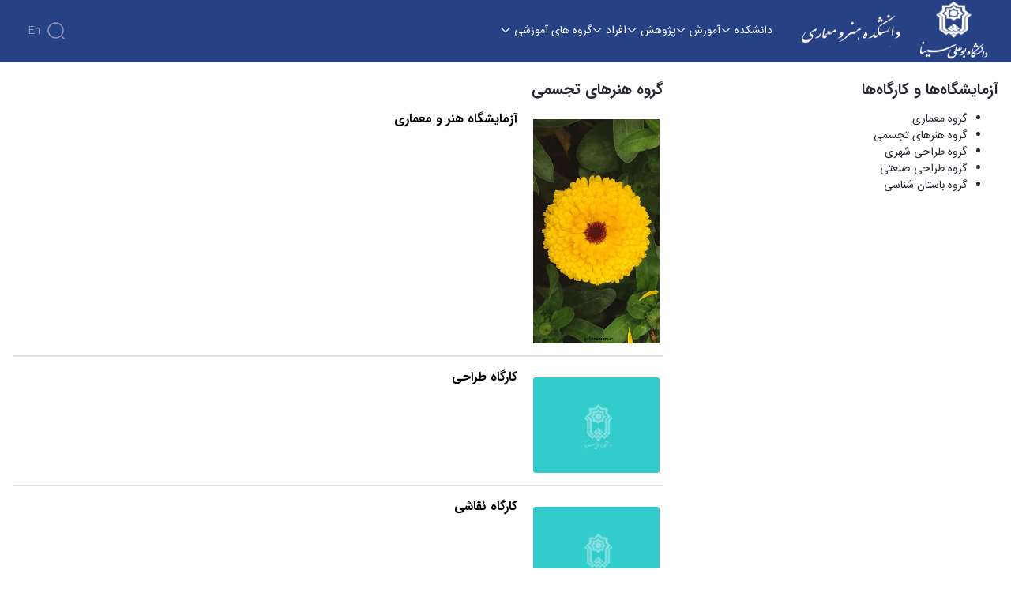

--- FILE ---
content_type: text/html;charset=UTF-8
request_url: https://art.basu.ac.ir/visual-arts-group-labs
body_size: 56611
content:




































	
		
			<!DOCTYPE html>




























































<html class="rtl" dir="rtl" lang="fa-IR">

<head>
	<title>گروه هنرهای تجسمی - دانشکده هنر و معماری</title>

	<meta content="initial-scale=1.0, width=device-width" name="viewport" />






































<meta content="text/html; charset=UTF-8" http-equiv="content-type" />












<link data-senna-track="permanent" href="/o/frontend-theme-font-awesome-web/css/main.css" rel="stylesheet" type="text/css" />
<script data-senna-track="permanent" src="/combo?browserId=chrome&minifierType=js&languageId=fa_IR&b=7307&t=1765354912609&/o/frontend-js-jquery-web/jquery/jquery.min.js&/o/frontend-js-jquery-web/jquery/init.js&/o/frontend-js-jquery-web/jquery/ajax.js&/o/frontend-js-jquery-web/jquery/bootstrap.bundle.min.js&/o/frontend-js-jquery-web/jquery/collapsible_search.js&/o/frontend-js-jquery-web/jquery/fm.js&/o/frontend-js-jquery-web/jquery/form.js&/o/frontend-js-jquery-web/jquery/popper.min.js&/o/frontend-js-jquery-web/jquery/side_navigation.js" type="text/javascript"></script>
<link data-senna-track="temporary" href="https://art.basu.ac.ir/visual-arts-group-labs" rel="canonical" />
<link data-senna-track="temporary" href="https://art.basu.ac.ir/visual-arts-group-labs" hreflang="fa-IR" rel="alternate" />
<link data-senna-track="temporary" href="https://art.basu.ac.ir/ar/visual-arts-group-labs" hreflang="ar-SA" rel="alternate" />
<link data-senna-track="temporary" href="https://art.basu.ac.ir/en/visual-arts-group-labs" hreflang="en-US" rel="alternate" />
<link data-senna-track="temporary" href="https://art.basu.ac.ir/visual-arts-group-labs" hreflang="x-default" rel="alternate" />

<meta property="og:locale" content="fa_IR">
<meta property="og:locale:alternate" content="fa_IR">
<meta property="og:locale:alternate" content="ar_SA">
<meta property="og:locale:alternate" content="en_US">
<meta property="og:site_name" content="دانشکده هنر و معماری">
<meta property="og:title" content="گروه هنرهای تجسمی - دانشکده هنر و معماری - پورتال دانشگاه بوعلی سینا همدان">
<meta property="og:type" content="website">
<meta property="og:url" content="https://art.basu.ac.ir/visual-arts-group-labs">


<link href="https://art.basu.ac.ir/o/basu-theme/images/favicon.ico" rel="icon" />



<link class="lfr-css-file" data-senna-track="temporary" href="https://art.basu.ac.ir/o/basu-theme/css/clay.css?browserId=chrome&amp;themeId=basu_WAR_basutheme&amp;minifierType=css&amp;languageId=fa_IR&amp;b=7307&amp;t=1765354942000" id="liferayAUICSS" rel="stylesheet" type="text/css" />



<link data-senna-track="temporary" href="/o/frontend-css-web/main.css?browserId=chrome&amp;themeId=basu_WAR_basutheme&amp;minifierType=css&amp;languageId=fa_IR&amp;b=7307&amp;t=1765354860776" id="liferayPortalCSS" rel="stylesheet" type="text/css" />









	

	





	



	

		<link data-senna-track="temporary" href="/combo?browserId=chrome&amp;minifierType=&amp;themeId=basu_WAR_basutheme&amp;languageId=fa_IR&amp;b=7307&amp;com_liferay_product_navigation_product_menu_web_portlet_ProductMenuPortlet:%2Fcss%2Fmain.css&amp;com_liferay_product_navigation_user_personal_bar_web_portlet_ProductNavigationUserPersonalBarPortlet:%2Fcss%2Fmain.css&amp;t=1765354942000" id="3cf26bfc" rel="stylesheet" type="text/css" />

	







<script data-senna-track="temporary" type="text/javascript">
	// <![CDATA[
		var Liferay = Liferay || {};

		Liferay.Browser = {
			acceptsGzip: function() {
				return true;
			},

			

			getMajorVersion: function() {
				return 131.0;
			},

			getRevision: function() {
				return '537.36';
			},
			getVersion: function() {
				return '131.0';
			},

			

			isAir: function() {
				return false;
			},
			isChrome: function() {
				return true;
			},
			isEdge: function() {
				return false;
			},
			isFirefox: function() {
				return false;
			},
			isGecko: function() {
				return true;
			},
			isIe: function() {
				return false;
			},
			isIphone: function() {
				return false;
			},
			isLinux: function() {
				return false;
			},
			isMac: function() {
				return true;
			},
			isMobile: function() {
				return false;
			},
			isMozilla: function() {
				return false;
			},
			isOpera: function() {
				return false;
			},
			isRtf: function() {
				return true;
			},
			isSafari: function() {
				return true;
			},
			isSun: function() {
				return false;
			},
			isWebKit: function() {
				return true;
			},
			isWindows: function() {
				return false;
			}
		};

		Liferay.Data = Liferay.Data || {};

		Liferay.Data.ICONS_INLINE_SVG = true;

		Liferay.Data.NAV_SELECTOR = '#navigation';

		Liferay.Data.NAV_SELECTOR_MOBILE = '#navigationCollapse';

		Liferay.Data.isCustomizationView = function() {
			return false;
		};

		Liferay.Data.notices = [
			

			
		];

		Liferay.PortletKeys = {
			DOCUMENT_LIBRARY: 'com_liferay_document_library_web_portlet_DLPortlet',
			DYNAMIC_DATA_MAPPING: 'com_liferay_dynamic_data_mapping_web_portlet_DDMPortlet',
			ITEM_SELECTOR: 'com_liferay_item_selector_web_portlet_ItemSelectorPortlet'
		};

		Liferay.PropsValues = {
			JAVASCRIPT_SINGLE_PAGE_APPLICATION_TIMEOUT: 0,
			NTLM_AUTH_ENABLED: false,
			UPLOAD_SERVLET_REQUEST_IMPL_MAX_SIZE: 10485760000
		};

		Liferay.ThemeDisplay = {

			

			
				getLayoutId: function() {
					return '82';
				},

				

				getLayoutRelativeControlPanelURL: function() {
					return '/group/art/~/control_panel/manage';
				},

				getLayoutRelativeURL: function() {
					return '/visual-arts-group-labs';
				},
				getLayoutURL: function() {
					return 'https://art.basu.ac.ir/visual-arts-group-labs';
				},
				getParentLayoutId: function() {
					return '78';
				},
				isControlPanel: function() {
					return false;
				},
				isPrivateLayout: function() {
					return 'false';
				},
				isVirtualLayout: function() {
					return false;
				},
			

			getBCP47LanguageId: function() {
				return 'fa-IR';
			},
			getCanonicalURL: function() {

				

				return 'https\x3a\x2f\x2fart\x2ebasu\x2eac\x2eir\x2fvisual-arts-group-labs';
			},
			getCDNBaseURL: function() {
				return 'https://art.basu.ac.ir';
			},
			getCDNDynamicResourcesHost: function() {
				return '';
			},
			getCDNHost: function() {
				return '';
			},
			getCompanyGroupId: function() {
				return '20123';
			},
			getCompanyId: function() {
				return '20097';
			},
			getDefaultLanguageId: function() {
				return 'fa_IR';
			},
			getDoAsUserIdEncoded: function() {
				return '';
			},
			getLanguageId: function() {
				return 'fa_IR';
			},
			getParentGroupId: function() {
				return '3157306';
			},
			getPathContext: function() {
				return '';
			},
			getPathImage: function() {
				return '/image';
			},
			getPathJavaScript: function() {
				return '/o/frontend-js-web';
			},
			getPathMain: function() {
				return '/c';
			},
			getPathThemeImages: function() {
				return 'https://art.basu.ac.ir/o/basu-theme/images';
			},
			getPathThemeRoot: function() {
				return '/o/basu-theme';
			},
			getPlid: function() {
				return '4657';
			},
			getPortalURL: function() {
				return 'https://art.basu.ac.ir';
			},
			getScopeGroupId: function() {
				return '3157306';
			},
			getScopeGroupIdOrLiveGroupId: function() {
				return '3157306';
			},
			getSessionId: function() {
				return '';
			},
			getSiteAdminURL: function() {
				return 'https://art.basu.ac.ir/group/art/~/control_panel/manage?p_p_lifecycle=0&p_p_state=maximized&p_p_mode=view';
			},
			getSiteGroupId: function() {
				return '3157306';
			},
			getURLControlPanel: function() {
				return '/group/control_panel?refererPlid=4657';
			},
			getURLHome: function() {
				return 'https\x3a\x2f\x2fart\x2ebasu\x2eac\x2eir\x2fweb\x2fguest';
			},
			getUserEmailAddress: function() {
				return '';
			},
			getUserId: function() {
				return '20102';
			},
			getUserName: function() {
				return '';
			},
			isAddSessionIdToURL: function() {
				return false;
			},
			isImpersonated: function() {
				return false;
			},
			isSignedIn: function() {
				return false;
			},
			isStateExclusive: function() {
				return false;
			},
			isStateMaximized: function() {
				return false;
			},
			isStatePopUp: function() {
				return false;
			}
		};

		var themeDisplay = Liferay.ThemeDisplay;

		Liferay.AUI = {

			

			getAvailableLangPath: function() {
				return 'available_languages.jsp?browserId=chrome&themeId=basu_WAR_basutheme&colorSchemeId=01&minifierType=js&languageId=fa_IR&b=7307&t=1765355043472';
			},
			getCombine: function() {
				return true;
			},
			getComboPath: function() {
				return '/combo/?browserId=chrome&minifierType=&languageId=fa_IR&b=7307&t=1765354873347&';
			},
			getDateFormat: function() {
				return '%Y/%m/%d';
			},
			getEditorCKEditorPath: function() {
				return '/o/frontend-editor-ckeditor-web';
			},
			getFilter: function() {
				var filter = 'raw';

				
					
						filter = 'min';
					
					

				return filter;
			},
			getFilterConfig: function() {
				var instance = this;

				var filterConfig = null;

				if (!instance.getCombine()) {
					filterConfig = {
						replaceStr: '.js' + instance.getStaticResourceURLParams(),
						searchExp: '\\.js$'
					};
				}

				return filterConfig;
			},
			getJavaScriptRootPath: function() {
				return '/o/frontend-js-web';
			},
			getLangPath: function() {
				return 'aui_lang.jsp?browserId=chrome&themeId=basu_WAR_basutheme&colorSchemeId=01&minifierType=js&languageId=fa_IR&b=7307&t=1765354873347';
			},
			getPortletRootPath: function() {
				return '/html/portlet';
			},
			getStaticResourceURLParams: function() {
				return '?browserId=chrome&minifierType=&languageId=fa_IR&b=7307&t=1765354873347';
			}
		};

		Liferay.authToken = 'V8eb2v7q';

		

		Liferay.currentURL = '\x2fvisual-arts-group-labs';
		Liferay.currentURLEncoded = '\x252Fvisual-arts-group-labs';
	// ]]>
</script>

<script src="/o/js_loader_config?t=1765354912589" type="text/javascript"></script>
<script data-senna-track="permanent" src="/combo?browserId=chrome&minifierType=js&languageId=fa_IR&b=7307&t=1765354879089&/o/frontend-js-aui-web/aui/aui/aui.js&/o/frontend-js-aui-web/liferay/modules.js&/o/frontend-js-aui-web/liferay/aui_sandbox.js&/o/frontend-js-aui-web/aui/attribute-base/attribute-base.js&/o/frontend-js-aui-web/aui/attribute-complex/attribute-complex.js&/o/frontend-js-aui-web/aui/attribute-core/attribute-core.js&/o/frontend-js-aui-web/aui/attribute-observable/attribute-observable.js&/o/frontend-js-aui-web/aui/attribute-extras/attribute-extras.js&/o/frontend-js-aui-web/aui/event-custom-base/event-custom-base.js&/o/frontend-js-aui-web/aui/event-custom-complex/event-custom-complex.js&/o/frontend-js-aui-web/aui/oop/oop.js&/o/frontend-js-aui-web/aui/aui-base-lang/aui-base-lang.js&/o/frontend-js-aui-web/liferay/dependency.js&/o/frontend-js-aui-web/liferay/util.js&/o/frontend-js-web/loader/config.js&/o/frontend-js-web/loader/loader.js&/o/frontend-js-web/liferay/dom_task_runner.js&/o/frontend-js-web/liferay/events.js&/o/frontend-js-web/liferay/lazy_load.js&/o/frontend-js-web/liferay/liferay.js&/o/frontend-js-web/liferay/global.bundle.js&/o/frontend-js-web/liferay/portlet.js&/o/frontend-js-web/liferay/workflow.js" type="text/javascript"></script>




	

	<script data-senna-track="temporary" src="/o/js_bundle_config?t=1765354951165" type="text/javascript"></script>


<script data-senna-track="temporary" type="text/javascript">
	// <![CDATA[
		
			
				
		

		

		
	// ]]>
</script>





	
		

			

			
		
		



	
		

			

			
		
	












	

	





	



	













	
	










<link class="lfr-css-file" data-senna-track="temporary" href="https://art.basu.ac.ir/o/basu-theme/css/main.css?browserId=chrome&amp;themeId=basu_WAR_basutheme&amp;minifierType=css&amp;languageId=fa_IR&amp;b=7307&amp;t=1765354942000" id="liferayThemeCSS" rel="stylesheet" type="text/css" />








	<style data-senna-track="temporary" type="text/css">

		

			

		

			

		

			

		

			

		

			

		

	</style>


<link href="/o/commerce-frontend-js/styles/main.css" rel="stylesheet" type="text/css" /><style data-senna-track="temporary" type="text/css">
</style>
<script type="text/javascript">
// <![CDATA[
Liferay.SPA = Liferay.SPA || {};
Liferay.SPA.cacheExpirationTime = -1;
Liferay.SPA.clearScreensCache = true;
Liferay.SPA.debugEnabled = false;
Liferay.SPA.excludedPaths = ["/c/document_library","/documents","/image"];
Liferay.SPA.loginRedirect = '';
Liferay.SPA.navigationExceptionSelectors = ':not([target="_blank"]):not([data-senna-off]):not([data-resource-href]):not([data-cke-saved-href]):not([data-cke-saved-href])';
Liferay.SPA.requestTimeout = 0;
Liferay.SPA.userNotification = {
	message: 'درخواست شما در حال انجام می باشد. لطفا شکیبا باشید.',
	timeout: 30000,
	title: ''
};
// ]]>
</script><script type="text/javascript">
// <![CDATA[
Liferay.Loader.require('frontend-js-spa-web@4.0.33/liferay/init.es', function(frontendJsSpaWeb4033LiferayInitEs) {
try {
(function() {
var frontendJsSpaWebLiferayInitEs = frontendJsSpaWeb4033LiferayInitEs;
frontendJsSpaWebLiferayInitEs.default.init(
	function(app) {
		app.setPortletsBlacklist({"com_liferay_nested_portlets_web_portlet_NestedPortletsPortlet":true,"com_liferay_site_navigation_directory_web_portlet_SitesDirectoryPortlet":true,"com_liferay_login_web_portlet_LoginPortlet":true,"com_liferay_login_web_portlet_FastLoginPortlet":true});
		app.setValidStatusCodes([221,490,494,499,491,492,493,495,220]);
	}
);
})();
} catch (err) {
	console.error(err);
}
});
// ]]>
</script><link data-senna-track="permanent" href="https://art.basu.ac.ir/combo?browserId=chrome&minifierType=css&languageId=fa_IR&b=7307&t=1765354879406&/o/frontend-admin-theme-contributor/css/main.css" rel="stylesheet" type = "text/css" />
<script data-senna-track="permanent" src="https://art.basu.ac.ir/combo?browserId=chrome&minifierType=js&languageId=fa_IR&b=7307&t=1765354879406&/o/frontend-admin-theme-contributor/js/main.js" type = "text/javascript"></script>
<script type="text/javascript">
// <![CDATA[
Liferay.on(
	'ddmFieldBlur', function(event) {
		if (window.Analytics) {
			Analytics.send(
				'fieldBlurred',
				'Form',
				{
					fieldName: event.fieldName,
					focusDuration: event.focusDuration,
					formId: event.formId,
					page: event.page
				}
			);
		}
	}
);

Liferay.on(
	'ddmFieldFocus', function(event) {
		if (window.Analytics) {
			Analytics.send(
				'fieldFocused',
				'Form',
				{
					fieldName: event.fieldName,
					formId: event.formId,
					page: event.page
				}
			);
		}
	}
);

Liferay.on(
	'ddmFormPageShow', function(event) {
		if (window.Analytics) {
			Analytics.send(
				'pageViewed',
				'Form',
				{
					formId: event.formId,
					page: event.page,
					title: event.title
				}
			);
		}
	}
);

Liferay.on(
	'ddmFormSubmit', function(event) {
		if (window.Analytics) {
			Analytics.send(
				'formSubmitted',
				'Form',
				{
					formId: event.formId
				}
			);
		}
	}
);

Liferay.on(
	'ddmFormView', function(event) {
		if (window.Analytics) {
			Analytics.send(
				'formViewed',
				'Form',
				{
					formId: event.formId,
					title: event.title
				}
			);
		}
	}
);
// ]]>
</script>







<script data-senna-track="temporary" type="text/javascript">
	if (window.Analytics) {
		window._com_liferay_document_library_analytics_isViewFileEntry = false;
	}
</script>




























	<link href="https://art.basu.ac.ir/o/basu-theme/css/swiper-bundle.min.css" rel="stylesheet">
	<script src="https://art.basu.ac.ir/o/basu-theme/js/swiper-bundle.min.js"></script>
	<script src="https://art.basu.ac.ir/o/basu-theme/js/moment.min.js"></script>

</head>

<body class="chrome controls-visible  yui3-skin-sam signed-out public-page organization-site">


















































	<nav aria-label="لینک‌های سریع" class="quick-access-nav" id="mxay_quickAccessNav">
		<h1 class="hide-accessible">پیمایش</h1>

		<ul>
			
				<li><a href="#main-content">صرف‌نظر از محتوا</a></li>
			

			
		</ul>
	</nav>


















































































<script>
	if(document.querySelector('.lg-container '))
	document.querySelector('.lg-container ').remove();
</script>
<div class="faculty-public light" id="wrapper">
	<header class="nav-component" id="banner" role="banner">
			<nav>
				<div class="container">

					<button class="open-drawer-button d-flex d-lg-none">
						<svg width="24" height="24">
							<use xlink:href="https://art.basu.ac.ir/o/basu-theme/images/icons.svg#menu"></use>
						</svg>
					</button>

					<div class="nav-logo">
							<a href="https://basu.ac.ir/" class="col-auto p-0 logo main d-none d-lg-block">
    	<img alt="" src="/documents/3157306/6849323/BU+ALI+SINA.png/84de1380-903a-f2bd-ca95-9ee61c09994c?t=1714306481401"/>
</a>
<a href="https://art.basu.ac.ir" class="col-auto p-0 logo d-none d-lg-block">
    
    	<img alt="" src="/documents/3157306/6849323/logo-art.png/eee305ee-fc1f-43e9-51ea-ec3019c19fa6?t=1714306480845"/>
    
</a>
<a href="https://art.basu.ac.ir" class="logo-image mobile-logo d-lg-none">
    	<img alt="" src="/documents/3157306/6849323/logo-art-bu+ali.png/b89c735d-9c88-52c6-49d6-8b86da89832b?t=1714306481113" />
</a>
<style>
.faculty-page .logo ,.faculty-public .logo{
    display: block !important;
}
.faculty-page .mobile-logo ,.faculty-public .mobile-logo{
    display: none !important;
}
</style>
<script>
if (document.querySelector('.lg-container')) {document.querySelector('.lg-container').remove();}
</script>
					</div>

<div class="links-section">
	<ul class="top-links-list ">
			<li>
				<a href="javascript:void(0);">

						<span> دانشکده</span>
						<svg width="14" height="14">
							<use xlink:href="https://art.basu.ac.ir/o/basu-theme/images/icons.svg#arrow-down"></use>
						</svg>
						</a>
						<div class="sub-nav-card">
							<div class="d-flex">

										<div>
											<h4 class="title">درباره دانشکده</h4>
											<ul>
													<li><a href="https://art.basu.ac.ir/history">تاریخچه</a></li>
													<li><a href="https://art.basu.ac.ir/director">ریاست دانشکده</a></li>
													<li><a href="https://art.basu.ac.ir/former-directors">رؤسای پیشین</a></li>
													<li><a href="https://art.basu.ac.ir/gallery">آلبوم عکس</a></li>
													<li><a href="https://art.basu.ac.ir/call-info">اطلاعات تماس</a></li>
											</ul>
										</div>


										<div>
											<h4 class="title">سازمان دانشکده</h4>
											<ul>
													<li><a href="https://art.basu.ac.ir/edu-deputy">معاونت آموزشی</a></li>
													<li><a href="https://art.basu.ac.ir/research-deputy">معاونت پژوهشی</a></li>
													<li><a href="https://art.basu.ac.ir/gs-deputy">معاونت تحصیلات تکمیلی</a></li>
											</ul>
										</div>

							</div>
							<div class="card-image">
								<img src="/image/layout_icon?img_id=7324600">
							</div>
						</div>
			</li>
			<li>
				<a href="javascript:void(0);">

						<span> آموزش</span>
						<svg width="14" height="14">
							<use xlink:href="https://art.basu.ac.ir/o/basu-theme/images/icons.svg#arrow-down"></use>
						</svg>
						</a>
						<div class="sub-nav-card">
							<div class="d-flex">

										<div>
											<h4 class="title">آموزش</h4>
											<ul>
													<li><a href="http://basu.ac.ir/calendar">تقویم آموزشی</a></li>
													<li><a href="https://art.basu.ac.ir/offered-courses">دروس ارائه شده</a></li>
											</ul>
										</div>


										<div>
											<h4 class="title">دوره کارشناسی</h4>
											<ul>
													<li><a href="https://art.basu.ac.ir/forms">فرم ها و آئین نامه ها</a></li>
											</ul>
										</div>


										<div>
											<h4 class="title">تحصیلات تکمیلی</h4>
											<ul>
													<li><a href="https://art.basu.ac.ir/forms_">فرم ها و آئین نامه ها</a></li>
													<li><a href="https://art.basu.ac.ir/sap">سمینارها و پایان نامه ها</a></li>
											</ul>
										</div>

							</div>
							<div class="card-image">
								<img src="/image/layout_icon?img_id=6902195">
							</div>
						</div>
			</li>
			<li>
				<a href="javascript:void(0);">

						<span> پژوهش</span>
						<svg width="14" height="14">
							<use xlink:href="https://art.basu.ac.ir/o/basu-theme/images/icons.svg#arrow-down"></use>
						</svg>
						</a>
						<div class="sub-nav-card">
							<div class="d-flex">

										<div>
											<h4 class="title">پژوهش</h4>
											<ul>
													<li><a href="https://art.basu.ac.ir/research-priorities">اولویت های پژوهشی</a></li>
													<li><a href="https://art.basu.ac.ir/research-forms">فرم های پژوهشی</a></li>
													<li><a href="https://art.basu.ac.ir/research-regulations">آئین نامه های پژوهشی</a></li>
													<li><a href="https://art.basu.ac.ir/research-news">اخبار پژوهشی</a></li>
											</ul>
										</div>


										<div>
											<h4 class="title">کارگاه ها و آزمایشگاه ها</h4>
											<ul>
													<li><a href="https://art.basu.ac.ir/architecture-group-labs">گروه معماری</a></li>
													<li><a href="https://art.basu.ac.ir/visual-arts-group-labs">گروه هنرهای تجسمی</a></li>
													<li><a href="https://art.basu.ac.ir/urban-design-group-labs">گروه طراحی شهری</a></li>
													<li><a href="https://art.basu.ac.ir/industrial-design-group-labs">گروه طراحی صنعتی</a></li>
													<li><a href="https://art.basu.ac.ir/archeology-group-labs">گروه باستان شناسی</a></li>
											</ul>
										</div>


										<div>
											<h4 class="title">نشریات</h4>
											<ul>
													<li><a href="https://art.basu.ac.ir/archeology-group-journals">گروه باستان شناسی</a></li>
													<li><a href="http://nbsh.basu.ac.ir/">نشریه پژوهش های باستان شناسی</a></li>
													<li><a href="http://journals.basu.ac.ir/">سامانه مدیریت نشریات علمی دانشگاه</a></li>
											</ul>
										</div>

							</div>
							<div class="card-image">
								<img src="/image/layout_icon?img_id=7307667">
							</div>
						</div>
			</li>
			<li>
				<a href="javascript:void(0);">

						<span> افراد</span>
						<svg width="14" height="14">
							<use xlink:href="https://art.basu.ac.ir/o/basu-theme/images/icons.svg#arrow-down"></use>
						</svg>
						</a>
						<div class="sub-nav-card">
							<div class="d-flex">

										<div>
											<h4 class="title">اساتید</h4>
											<ul>
													<li><a href="https://art.basu.ac.ir/faculty-profs">اساتید دانشکده</a></li>
													<li><a href="https://art.basu.ac.ir/retired-profs">اساتید بازنشسته</a></li>
											</ul>
										</div>


											<ul class="item ">
												<li><a href="https://art.basu.ac.ir/staff">کارکنان</a></li>
											</ul>

							</div>
						</div>
			</li>
			<li>
				<a href="javascript:void(0);">

						<span> گروه های آموزشی</span>
						<svg width="14" height="14">
							<use xlink:href="https://art.basu.ac.ir/o/basu-theme/images/icons.svg#arrow-down"></use>
						</svg>
						</a>
						<div class="sub-nav-card">
							<div class="d-flex">

										<div>
											<h4 class="title">گروه های آموزشی</h4>
											<ul>
													<li><a href="https://art.basu.ac.ir/architecture">معماری</a></li>
													<li><a href="https://art.basu.ac.ir/visual-arts">هنرهای تجسمی</a></li>
													<li><a href="https://art.basu.ac.ir/urban-design">طراحی شهری</a></li>
													<li><a href="https://art.basu.ac.ir/industrial-design">طراحی صنعتی</a></li>
													<li><a href="https://art.basu.ac.ir/archeology">باستان شناسی</a></li>
											</ul>
										</div>

							</div>
							<div class="card-image">
								<img src="/image/layout_icon?img_id=6902259">
							</div>
						</div>
			</li>
	</div>
					<div class="nav-options">
						
						<button id="search-btn" class="search-btn active-search">
							<svg width="24" height="24">
								<use xlink:href="https://art.basu.ac.ir/o/basu-theme/images/icons.svg#search-normal"></use>
							</svg>
						</button>

						<div class="change-lng">








































	

	<div class="portlet-boundary portlet-boundary_com_liferay_site_navigation_language_web_portlet_SiteNavigationLanguagePortlet_  portlet-static portlet-static-end portlet-barebone portlet-language " id="p_p_id_com_liferay_site_navigation_language_web_portlet_SiteNavigationLanguagePortlet_">
		<span id="p_com_liferay_site_navigation_language_web_portlet_SiteNavigationLanguagePortlet"></span>




	

	
		
			






































	
		
<section class="portlet" id="portlet_com_liferay_site_navigation_language_web_portlet_SiteNavigationLanguagePortlet">


	<div class="portlet-content">


		
			<div class=" portlet-content-container">
				


	<div class="portlet-body">



	
		
			
				
					



















































	

				

				
					
						


	

		



































































	

	<style>
	.language-entry-short-text {
		padding: 0 0.5em;
	}
</style>

<a href="/c/portal/update_language?p_l_id=4657&amp;redirect=%2Fvisual-arts-group-labs&amp;languageId=en_US" class="language-entry-short-text" lang="en-US" >en</a>


	
	
					
				
			
		
	
	


	</div>

			</div>
		
	</div>
</section>
	

		
		







	</div>






						</div>

					</div>
				</div>
			</nav>
		<div class="nav-drawer">
			<div class="drawer">
				<div class="drawer-logo">
					<a href="#" class="logo-image">
						<img src="https://art.basu.ac.ir/o/basu-theme/images/drawer-logo.png" alt="">
					</a>
				</div>

				<div class="drawer-links-container">
				</div>
			</div>

			<div class="drawer-overlay">
			</div>
		</div>

		<div class="search-overlay" id="searchOverlay">
			<div class="search-box">
				<h3 class="search-label">جستجو در دانشکده هنر و معماری :</h3>
				<form action="https://art.basu.ac.ir/search">
					<input type="search" name="q" placeholder="جستجو" name="search" autofocus tabindex="1">
				</form>
			</div>
		</div>
	</header>

	<section id="content" >
		<h2 class="hide-accessible" role="heading" aria-level="1">گروه هنرهای تجسمی - دانشکده هنر و معماری</h2>

































	

		


















	
	
		<div class="layout-content portlet-layout" id="main-content" role="main">
			

























	

	<div class=" bg-colorNeutral0 container mb-lg-3 mt-lg-3 pb-lg-0 pl-lg-0 pr-lg-0 pt-lg-0 pr-sm-0 pb-sm-0 pt-sm-0 mb-sm-3 pl-sm-0 mt-sm-3 pr-0 pb-0 pt-0 mb-3 pl-0 mt-3 pr-md-0 pb-md-0 pt-md-0 mb-md-3 pl-md-0 mt-md-3" style="box-sizing: border-box;background-color: colorNeutral0;border-style: solid; border-width: 0px;opacity: 1.0;">

				

				























	
		
		
		
		
		
		

			

			<div class=" mb-lg-4 ml-lg-0 mr-lg-0 mt-lg-4 pb-lg-0 pl-lg-0 pr-lg-0 pt-lg-0 mb-sm-4 mt-sm-4 mb-4 mt-4 mb-md-4 mt-md-4" style="box-sizing: border-box;border-style: solid; border-width: 0px;opacity: 1.0;overflow: hidden;">
				
					
					
						<div class="row align-items-lg-start align-items-sm-start align-items-start align-items-md-start flex-lg-row flex-sm-row flex-row flex-md-row">

							

							























	
		
		

			

			<div class="col col-lg-4 col-sm-12 col-12 col-md-12">

				

				























	
		
		
		
		
		
			<div class="">

				

				

					

					

						

						<div class=" mb-lg-3 ml-lg-0 mr-lg-0 mt-lg-0 pb-lg-0 pl-lg-0 pr-lg-0 pt-lg-0 mb-sm-3 mb-3 mb-md-3" style="box-sizing: border-box;border-style: solid; border-width: 0px;opacity: 1.0;">
							<div id="fragment-0-cxvg" > <h3 class="component-heading mb-0 text-break" data-lfr-editable-id="element-text" data-lfr-editable-type="text">آزمایشگاه‌ها و کارگاه‌ها</h3></div><style>.fragment-heading-text-colored a {
	color: inherit;
}</style>
						</div>
					
				
			</div>
		
		
		
	



	
		
		
		
		
		
			<div class="">

				

				

					

					

						

						<div class=" mb-lg-0 ml-lg-0 mr-lg-0 mt-lg-0 pb-lg-0 pl-lg-0 pr-lg-0 pt-lg-0" style="box-sizing: border-box;border-style: solid; border-width: 0px;opacity: 1.0;">
							<div id="fragment-0-JW16jnMmcttg" >







































	

	<div class="portlet-boundary portlet-boundary_com_liferay_site_navigation_site_map_web_portlet_SiteNavigationSiteMapPortlet_  portlet-static portlet-static-end portlet-barebone portlet-site-map " id="p_p_id_com_liferay_site_navigation_site_map_web_portlet_SiteNavigationSiteMapPortlet_INSTANCE_JW16jnMmcttg_">
		<span id="p_com_liferay_site_navigation_site_map_web_portlet_SiteNavigationSiteMapPortlet_INSTANCE_JW16jnMmcttg"></span>




	

	
		
			






































	
		
<section class="portlet" id="portlet_com_liferay_site_navigation_site_map_web_portlet_SiteNavigationSiteMapPortlet_INSTANCE_JW16jnMmcttg">

	<div class="portlet-content">


		
			<div class=" portlet-content-container">
				


	<div class="portlet-body">



	
		
			
				
					



















































	

				

				
					
						


	

		






















































	<ul><li><a href="https://art.basu.ac.ir/architecture-group-labs"> گروه معماری</a></li><li><a href="https://art.basu.ac.ir/visual-arts-group-labs" class="current"> گروه هنرهای تجسمی</a></li><li><a href="https://art.basu.ac.ir/urban-design-group-labs"> گروه طراحی شهری</a></li><li><a href="https://art.basu.ac.ir/industrial-design-group-labs"> گروه طراحی صنعتی</a></li><li><a href="https://art.basu.ac.ir/archeology-group-labs"> گروه باستان شناسی</a></li></ul>


	
	
					
				
			
		
	
	


	</div>

			</div>
		
	</div>
</section>
	

		
		







	</div>






</div>
						</div>
					
				
			</div>
		
		
		
	


			</div>
		
		
		
		
		
		
	



	
		
		

			

			<div class="col col-lg-8 col-sm-12 col-12 col-md-12">

				

				























	
		
		
		
		
		
			<div class="">

				

				

					

					

						

						<div class=" mb-lg-3 ml-lg-0 mr-lg-0 mt-lg-0 pb-lg-0 pl-lg-0 pr-lg-0 pt-lg-0 mb-sm-3 mb-3 mb-md-3" style="box-sizing: border-box;border-style: solid; border-width: 0px;opacity: 1.0;">
							<div id="fragment-0-nxps" > <h3 class="component-heading mb-0 text-break" data-lfr-editable-id="element-text" data-lfr-editable-type="text">گروه هنرهای تجسمی</h3></div>
						</div>
					
				
			</div>
		
		
		
	



	
		
		
		
		
		
			<div class="">

				

				

					

					

						

						<div class=" mb-lg-0 ml-lg-0 mr-lg-0 mt-lg-0 pb-lg-0 pl-lg-0 pr-lg-0 pt-lg-0" style="box-sizing: border-box;border-style: solid; border-width: 0px;opacity: 1.0;">
							<div id="fragment-0-ZOv3NQSLMjQZ" >







































	

	<div class="portlet-boundary portlet-boundary_com_liferay_asset_publisher_web_portlet_AssetPublisherPortlet_  portlet-static portlet-static-end portlet-barebone portlet-asset-publisher " id="p_p_id_com_liferay_asset_publisher_web_portlet_AssetPublisherPortlet_INSTANCE_ZOv3NQSLMjQZ_">
		<span id="p_com_liferay_asset_publisher_web_portlet_AssetPublisherPortlet_INSTANCE_ZOv3NQSLMjQZ"></span>




	

	
		
			






































	
		
<section class="portlet" id="portlet_com_liferay_asset_publisher_web_portlet_AssetPublisherPortlet_INSTANCE_ZOv3NQSLMjQZ">

	<div class="portlet-content">


		
			<div class=" portlet-content-container">
				


	<div class="portlet-body">



	
		
			
				
					



















































	

				

				
					
						


	

		




































	


























	



	
		
			
				































	
		
		
		
		
		
			

			


































	<style>
.yazdrasa2-lead-desc-news .img-lnk {
    display: block;
    float: right;
    width: 160px;
    margin: 10px 5px 15px 20px
}

.yazdrasa2-lead-desc-news .img-lnk img {
    width: 100%
}

.news-block {
    float: right;
    width: 100%;
    border-bottom: 1px solid #dedede
}

.yazdrasa2-lead-desc-news h4 {
    padding-top: 5px;
    color: #6f6f6f;
    font-size: 13px;
    margin: 5px 0 0 0
}

.yazdrasa2-lead-desc-news h3 {
    margin: 0 0 5px 0
}

.yazdrasa2-lead-desc-news h3 a {
    color: #000;
    font-weight: bold;
    font-size: 16px;
    text-decoration: none
}

@media(max-width: 400px) {
    .yazdrasa2-lead-desc-news h3 a {
        font-size:14px
    }

    .yazdrasa2-lead-desc-news .img-lnk {
        width: 90px;
        margin: 15px 0 15px 15px
    }
}

.yazdrasa2-lead-desc-news h3 a:hover {
    color: #858585
}
</style>
<div class="yazdrasa2-lead-desc-news cf" id="sp-com_liferay_asset_publisher_web_portlet_AssetPublisherPortlet_INSTANCE_ZOv3NQSLMjQZ">
            <div class="news-block"> 
                
                <a class="img-lnk" href="https://art.basu.ac.ir/fa/w/%D8%A2%D8%B2%D9%85%D8%A7%DB%8C%D8%B4%DA%AF%D8%A7%D9%87-%D9%87%D9%86%D8%B1-%D9%88-%D9%85%D8%B9%D9%85%D8%A7%D8%B1%DB%8C?redirect=%2Fvisual-arts-group-labs">
                    <img src="/image/journal/article?img_id=10635440&amp;t=1766157881331"> 
                </a>
                <div class="news-text-block">
                    <h3>
                    <a href="https://art.basu.ac.ir/fa/w/%D8%A2%D8%B2%D9%85%D8%A7%DB%8C%D8%B4%DA%AF%D8%A7%D9%87-%D9%87%D9%86%D8%B1-%D9%88-%D9%85%D8%B9%D9%85%D8%A7%D8%B1%DB%8C?redirect=%2Fvisual-arts-group-labs"> 
                            آزمایشگاه هنر و معماری
                    </a> 
                    </h3>
                    <p class="hidden-sm hidden-xs"> 
                                    
                    </p>
                </div>
            </div>
            <hr class="w-100">
            <div class="news-block"> 
                
                <a class="img-lnk" href="https://art.basu.ac.ir/fa/w/%DA%A9%D8%A7%D8%B1%DA%AF%D8%A7%D9%87-%D8%B7%D8%B1%D8%A7%D8%AD%DB%8C?redirect=%2Fvisual-arts-group-labs">
                    <img src="/documents/3157306/0/daneshgah_booali_20110817_1658692984-2.jpg/43e522d2-1dd4-84c8-293f-d73a4aa2cfa1?t=1706199540331&amp;download=true"> 
                </a>
                <div class="news-text-block">
                    <h3>
                    <a href="https://art.basu.ac.ir/fa/w/%DA%A9%D8%A7%D8%B1%DA%AF%D8%A7%D9%87-%D8%B7%D8%B1%D8%A7%D8%AD%DB%8C?redirect=%2Fvisual-arts-group-labs"> 
                            کارگاه طراحی
                    </a> 
                    </h3>
                    <p class="hidden-sm hidden-xs"> 
                                    
                    </p>
                </div>
            </div>
            <hr class="w-100">
            <div class="news-block"> 
                
                <a class="img-lnk" href="https://art.basu.ac.ir/fa/w/%DA%A9%D8%A7%D8%B1%DA%AF%D8%A7%D9%87-%D9%86%D9%82%D8%A7%D8%B4%DB%8C?redirect=%2Fvisual-arts-group-labs">
                    <img src="/documents/3157306/0/daneshgah_booali_20110817_1658692984-2.jpg/43e522d2-1dd4-84c8-293f-d73a4aa2cfa1?t=1706199540331&amp;download=true"> 
                </a>
                <div class="news-text-block">
                    <h3>
                    <a href="https://art.basu.ac.ir/fa/w/%DA%A9%D8%A7%D8%B1%DA%AF%D8%A7%D9%87-%D9%86%D9%82%D8%A7%D8%B4%DB%8C?redirect=%2Fvisual-arts-group-labs"> 
                            کارگاه نقاشی
                    </a> 
                    </h3>
                    <p class="hidden-sm hidden-xs"> 
                                    
                    </p>
                </div>
            </div>
            <hr class="w-100">
            <div class="news-block"> 
                
                <a class="img-lnk" href="https://art.basu.ac.ir/fa/w/%DA%A9%D8%A7%D8%B1%DA%AF%D8%A7%D9%87-%DA%86%D8%A7%D9%BE?redirect=%2Fvisual-arts-group-labs">
                    <img src="/documents/3157306/0/daneshgah_booali_20110817_1658692984-2.jpg/43e522d2-1dd4-84c8-293f-d73a4aa2cfa1?t=1706199540331&amp;download=true"> 
                </a>
                <div class="news-text-block">
                    <h3>
                    <a href="https://art.basu.ac.ir/fa/w/%DA%A9%D8%A7%D8%B1%DA%AF%D8%A7%D9%87-%DA%86%D8%A7%D9%BE?redirect=%2Fvisual-arts-group-labs"> 
                            کارگاه چاپ
                    </a> 
                    </h3>
                    <p class="hidden-sm hidden-xs"> 
                                    
                    </p>
                </div>
            </div>
            <hr class="w-100">
            <div class="news-block"> 
                
                <a class="img-lnk" href="https://art.basu.ac.ir/fa/w/%DA%A9%D8%A7%D8%B1%DA%AF%D8%A7%D9%87-%D8%B9%DA%A9%D8%A7%D8%B3%DB%8C?redirect=%2Fvisual-arts-group-labs">
                    <img src="/documents/3157306/0/daneshgah_booali_20110817_1658692984-2.jpg/43e522d2-1dd4-84c8-293f-d73a4aa2cfa1?t=1706199540331&amp;download=true"> 
                </a>
                <div class="news-text-block">
                    <h3>
                    <a href="https://art.basu.ac.ir/fa/w/%DA%A9%D8%A7%D8%B1%DA%AF%D8%A7%D9%87-%D8%B9%DA%A9%D8%A7%D8%B3%DB%8C?redirect=%2Fvisual-arts-group-labs"> 
                            کارگاه عکاسی
                    </a> 
                    </h3>
                    <p class="hidden-sm hidden-xs"> 
                                    
                    </p>
                </div>
            </div>
            <hr class="w-100">
</div>



		
		
	




			
			
		
	
	








	
	
					
				
			
		
	
	


	</div>

			</div>
		
	</div>
</section>
	

		
		







	</div>






</div>
						</div>
					
				
			</div>
		
		
		
	


			</div>
		
		
		
		
		
		
	


						</div>
					
				
			</div>
		
		
	


			</div>


		</div>
	


<form action="#" aria-hidden="true" class="hide" id="hrefFm" method="post" name="hrefFm"><span></span><input hidden type="submit"/></form>



	
	</section>

	<footer>
		<section class="social-link-section">
			<div class="container wrapper">
					<a href="/" class="footer-logo">
  	<img alt="" src="/documents/20123/0/logo.svg/9c977578-4a35-76d8-934c-5224988d2b54?t=1703665335590" />
</a>
<div class="row">
  <a href="https://aparat.com/basu_ir" class="col-4 col-md icons-link">
    <svg width="20" height="20">
      <use xlink:href="/o/basu-theme/images/icons.svg#aparat"></use>
    </svg>
    <span>آپارات</span>
  </a>
  <a href="" class="col-4 col-md icons-link">
    <svg width="20" height="20">
      <use xlink:href="/o/basu-theme/images/icons.svg#telegram-filled"></use>
    </svg>
    <span>تلگرام</span>
  </a>
  <a href="" class="col-4 col-md icons-link">
    <svg width="20" height="20">
      <use xlink:href="/o/basu-theme/images/icons.svg#whatsapp-filled"></use>
    </svg>
    <span>واتساپ</span>
  </a>
  <a href="https://sapp.ir/ravabetbasu" class="col-4 col-md icons-link">
    <svg width="20" height="20">
      <use xlink:href="/o/basu-theme/images/icons.svg#soroosh-filled"></use>
    </svg>
    <span>سروش</span>
  </a>
  <a href="https://ble.ir/basuacir" class="col-4 col-md icons-link">
    <svg width="20" height="20">
      <use xlink:href="/o/basu-theme/images/icons.svg#bale-filled"></use>
    </svg>
    <span>پیام رسان بله</span>
  </a>
  <a href="https://eitaa.com/scojob" class="col-4 col-md icons-link">
    <img width="20" height="20" src="/o/basu-theme/images/eita.svg"/>
    <span>ایتا</span>
  </a>
</div>
			</div>
		</section>
		<section class="main-section">
			<div class="container">
				<div class="row">
					<div class="col-12 col-lg-5 useful-links">
							<h3>پیوندها</h3>

<ul class="useful-links-list">
		<li><a href="https://www.leader.ir/fa">دفتر مقام معظم رهبری</a></li>
		<li><a href="https://www.msrt.ir/fa/pages/Home.aspx">وزارت علوم، تحقیقات و فناوری</a></li>
		<li><a href="https://www.insf.org/">صندوق حمایت از پژوهشگران و فناوران کشور</a></li>
		<li><a href="https://swf.ir/fa">صندوق رفاه دانشجویان</a></li>
		<li><a href="https://hamedan.bmn.ir/">بنیاد نخبگان استان همدان</a></li>
		<li><a href="https://shaa.msrt.ir/">شبکه آزمایشگاه‌های علمی ایران(شاعا)</a></li>
		<li><a href="https://iu.d8.int/">دانشگاه بین‌المللی D-۸</a></li>
		<li><a href="https://www.isti.ir/">معاونت علمی فناوری ریاست جمهوری</a></li>
		<li><a href="http://www.imam-khomeini.ir/">پورتال امام خمینی (ره)</a></li>
		<li><a href="https://setadiran.ir/setad/cms">سامانه تدارکات الکترونیکی دولت</a></li>
		<li><a href="https://www.president.ir/fa">ریاست جمهوری اسلامی ایران</a></li>
		<li><a href="https://basu.ac.ir/universities">دانشگاه‌ها و مؤسسات آموزش عالی</a></li>
		<li><a href="https://hstp.ir/">پارک علم و فناوری همدان</a></li>
		<li><a href="http://apa.basu.ac.ir/">مرکز آپا دانشگاه بوعلی سینا</a></li>
		<li><a href="https://bualihamedan2.studentnetwork.ir/#/page/">دبیرستان پسرانه دانشگاه بوعلی سینا</a></li>
		<li><a href="https://erp.msrt.ir/Dashboard">سامانه پاسخگوئی به شکایات وزارت علوم، تحقیقات و فناوری</a></li>
</ul>
					</div>
					<div class="col-12 col-lg-3 unit-links">
							<h3>دسترسی</h3>

<ul class="unit-links-list">
		<li><a href="https://basu.ac.ir/shafaf">سامانه شفافیت</a></li>
		<li><a href="https://basu.ac.ir/data-protection">بیانیه صیانت از داده‌ها</a></li>
		<li><a href="https://basu.ac.ir/stat-report">گزارش آماری وب‌ سایت</a></li>
</ul>
					</div>

					<div class="col-12 col-lg-4 about-us">
							<h3>ارتباط با ما</h3>


<div class="row">
  <div class="contact-section col">
    <h4>
      <svg width="20" height="20">
        <use xlink:href="/o/basu-theme/images/icons.svg#location"></use>
      </svg>
      <span>نشانی</span>
    </h4>
    <p>همدان، چهارباغ شهید مصطفی احمدی روشن، دانشگاه بوعلی سینا</p>
  </div>
  <div class="contact-section col-auto">
    <h4>
      <svg width="20" height="20">
        <use xlink:href="/o/basu-theme/images/icons.svg#scan-barcode"></use>
      </svg>
      <span>کدپستی</span>
    </h4>
    <p>۶۵۱۷۸-۳۸۶۹۵</p>
  </div>
</div>

<div class="row">

  <div class="contact-section col">
    <h4>
      <svg width="20" height="20">
        <use xlink:href="/o/basu-theme/images/icons.svg#call-calling"></use>
      </svg>
      <span>شماره تماس</span>
    </h4>
    <p>31400000 - 081</p>
  </div>
  <div class="contact-section col-auto">
    <h4>
      <svg width="20" height="20">
        <use xlink:href="/o/basu-theme/images/icons.svg#message"></use>
      </svg>
      <span>پست الکترونیک</span>
    </h4>
    <p>public_relation[at]basu.ac.ir</p>
  </div>
</div>
<div id="map" class="map">
    <iframe src="https://www.google.com/maps/embed?pb=!1m18!1m12!1m3!1d3276.547100244705!2d48.4883521!3d34.792175199999996!2m3!1f0!2f0!3f0!3m2!1i1024!2i768!4f13.1!3m3!1m2!1s0x3ff1ecab508083c5%3A0x5fdc8583cf516a14!2z2K_Yp9mG2LTar9in2Ycg2KjZiNi52YTbjCDYs9uM2YbYpw!5e0!3m2!1sfa!2s!4v1703664765622!5m2!1sfa!2s" width="100%" height="200px" frameborder="0" style="border:0;" allowfullscreen="" aria-hidden="false" tabindex="0"></iframe>
    </div>
</div>
					</div>

					<div class="copyrights">
						<p>
							<svg width="13" height="13">
								<use xlink:href="https://art.basu.ac.ir/o/basu-theme/images/icons.svg#copyrights"></use>
							</svg>
									تمام حقوق مادی و معنوی این وبگاه متعلق به دانشکده هنر و معماری است.پیاده سازی توسط
									<a href="https://sain.ir/"> سپهرافزار ایرانیان </a>
						</p>
					</div>
				</div>
			</div>
		</section>
	</footer>
</>


















































































	

	





	



	









	

	





	



	









<script type="text/javascript">
// <![CDATA[

	
		

			

			
		
	

// ]]>
</script>













<script type="text/javascript">
	// <![CDATA[

		

		Liferay.currentURL = '\x2fvisual-arts-group-labs';
		Liferay.currentURLEncoded = '\x252Fvisual-arts-group-labs';

	// ]]>
</script>



	

	

	<script type="text/javascript">
		// <![CDATA[
			
				

				

				
			
		// ]]>
	</script>












	

	

		

		
	


<script type="text/javascript">
// <![CDATA[
(function() {var $ = AUI.$;var _ = AUI._;
	var pathnameRegexp = /\/documents\/(\d+)\/(\d+)\/(.+?)\/([^&]+)/;

	function handleDownloadClick(event) {
		if (event.target.nodeName.toLowerCase() === 'a' && window.Analytics) {
			var anchor = event.target;
			var match = pathnameRegexp.exec(anchor.pathname);

			var fileEntryId =
				anchor.dataset.analyticsFileEntryId ||
				(anchor.parentElement &&
					anchor.parentElement.dataset.analyticsFileEntryId);

			if (fileEntryId && match) {
				var getParameterValue = function (parameterName) {
					var result = null;

					anchor.search
						.substr(1)
						.split('&')
						.forEach(function (item) {
							var tmp = item.split('=');

							if (tmp[0] === parameterName) {
								result = decodeURIComponent(tmp[1]);
							}
						});

					return result;
				};

				Analytics.send('documentDownloaded', 'Document', {
					groupId: match[1],
					fileEntryId: fileEntryId,
					preview: !!window._com_liferay_document_library_analytics_isViewFileEntry,
					title: decodeURIComponent(match[3].replace(/\+/gi, ' ')),
					version: getParameterValue('version'),
				});
			}
		}
	}

	Liferay.once('destroyPortlet', function () {
		document.body.removeEventListener('click', handleDownloadClick);
	});

	Liferay.once('portletReady', function () {
		document.body.addEventListener('click', handleDownloadClick);
	});
})();(function() {var $ = AUI.$;var _ = AUI._;
	var onDestroyPortlet = function () {
		Liferay.detach('messagePosted', onMessagePosted);
		Liferay.detach('destroyPortlet', onDestroyPortlet);
	};

	Liferay.on('destroyPortlet', onDestroyPortlet);

	var onMessagePosted = function (event) {
		if (window.Analytics) {
			Analytics.send('posted', 'Comment', {
				className: event.className,
				classPK: event.classPK,
				commentId: event.commentId,
				text: event.text,
			});
		}
	};

	Liferay.on('messagePosted', onMessagePosted);
})();(function() {var $ = AUI.$;var _ = AUI._;
	var onVote = function (event) {
		if (window.Analytics) {
			Analytics.send('VOTE', 'Ratings', {
				className: event.className,
				classPK: event.classPK,
				ratingType: event.ratingType,
				score: event.score,
			});
		}
	};

	var onDestroyPortlet = function () {
		Liferay.detach('ratings:vote', onVote);
		Liferay.detach('destroyPortlet', onDestroyPortlet);
	};

	Liferay.on('ratings:vote', onVote);
	Liferay.on('destroyPortlet', onDestroyPortlet);
})();(function() {var $ = AUI.$;var _ = AUI._;
	var onShare = function (data) {
		if (window.Analytics) {
			Analytics.send('shared', 'SocialBookmarks', {
				className: data.className,
				classPK: data.classPK,
				type: data.type,
				url: data.url,
			});
		}
	};

	var onDestroyPortlet = function () {
		Liferay.detach('socialBookmarks:share', onShare);
		Liferay.detach('destroyPortlet', onDestroyPortlet);
	};

	Liferay.on('socialBookmarks:share', onShare);
	Liferay.on('destroyPortlet', onDestroyPortlet);
})();
	if (window.svg4everybody && Liferay.Data.ICONS_INLINE_SVG) {
		svg4everybody(
			{
				polyfill: true,
				validate: function (src, svg, use) {
					return !src || !src.startsWith('#');
				}
			}
		);
	}

	
		Liferay.Portlet.register('com_liferay_site_navigation_language_web_portlet_SiteNavigationLanguagePortlet');
	

	Liferay.Portlet.onLoad(
		{
			canEditTitle: false,
			columnPos: 0,
			isStatic: 'end',
			namespacedId: 'p_p_id_com_liferay_site_navigation_language_web_portlet_SiteNavigationLanguagePortlet_',
			portletId: 'com_liferay_site_navigation_language_web_portlet_SiteNavigationLanguagePortlet',
			refreshURL: '\x2fc\x2fportal\x2frender_portlet\x3fp_l_id\x3d4657\x26p_p_id\x3dcom_liferay_site_navigation_language_web_portlet_SiteNavigationLanguagePortlet\x26p_p_lifecycle\x3d0\x26p_t_lifecycle\x3d0\x26p_p_state\x3dnormal\x26p_p_mode\x3dview\x26p_p_col_id\x3dnull\x26p_p_col_pos\x3dnull\x26p_p_col_count\x3dnull\x26p_p_static\x3d1\x26p_p_isolated\x3d1\x26currentURL\x3d\x252Fvisual-arts-group-labs\x26settingsScope\x3dportletInstance',
			refreshURLData: {}
		}
	);
(function() {var $ = AUI.$;var _ = AUI._;
	var assetEntryId =
		'';

	if (assetEntryId) {
		window.location.hash = assetEntryId;
	}
})();
	
		Liferay.Portlet.register('com_liferay_asset_publisher_web_portlet_AssetPublisherPortlet_INSTANCE_ZOv3NQSLMjQZ');
	

	Liferay.Portlet.onLoad(
		{
			canEditTitle: false,
			columnPos: 0,
			isStatic: 'end',
			namespacedId: 'p_p_id_com_liferay_asset_publisher_web_portlet_AssetPublisherPortlet_INSTANCE_ZOv3NQSLMjQZ_',
			portletId: 'com_liferay_asset_publisher_web_portlet_AssetPublisherPortlet_INSTANCE_ZOv3NQSLMjQZ',
			refreshURL: '\x2fc\x2fportal\x2frender_portlet\x3fp_l_id\x3d4657\x26p_p_id\x3dcom_liferay_asset_publisher_web_portlet_AssetPublisherPortlet_INSTANCE_ZOv3NQSLMjQZ\x26p_p_lifecycle\x3d0\x26p_t_lifecycle\x3d0\x26p_p_state\x3dnormal\x26p_p_mode\x3dview\x26p_p_col_id\x3dnull\x26p_p_col_pos\x3dnull\x26p_p_col_count\x3dnull\x26p_p_static\x3d1\x26p_p_isolated\x3d1\x26currentURL\x3d\x252Fvisual-arts-group-labs\x26settingsScope\x3dportletInstance',
			refreshURLData: {}
		}
	);

	
		Liferay.Portlet.register('com_liferay_site_navigation_site_map_web_portlet_SiteNavigationSiteMapPortlet_INSTANCE_JW16jnMmcttg');
	

	Liferay.Portlet.onLoad(
		{
			canEditTitle: false,
			columnPos: 0,
			isStatic: 'end',
			namespacedId: 'p_p_id_com_liferay_site_navigation_site_map_web_portlet_SiteNavigationSiteMapPortlet_INSTANCE_JW16jnMmcttg_',
			portletId: 'com_liferay_site_navigation_site_map_web_portlet_SiteNavigationSiteMapPortlet_INSTANCE_JW16jnMmcttg',
			refreshURL: '\x2fc\x2fportal\x2frender_portlet\x3fp_l_id\x3d4657\x26p_p_id\x3dcom_liferay_site_navigation_site_map_web_portlet_SiteNavigationSiteMapPortlet_INSTANCE_JW16jnMmcttg\x26p_p_lifecycle\x3d0\x26p_t_lifecycle\x3d0\x26p_p_state\x3dnormal\x26p_p_mode\x3dview\x26p_p_col_id\x3dnull\x26p_p_col_pos\x3dnull\x26p_p_col_count\x3dnull\x26p_p_static\x3d1\x26p_p_isolated\x3d1\x26currentURL\x3d\x252Fvisual-arts-group-labs\x26settingsScope\x3dportletInstance',
			refreshURLData: {}
		}
	);
Liferay.Loader.require('metal-dom/src/all/dom', 'frontend-js-web/liferay/toast/commands/OpenToast.es', function(metalDomSrcAllDom, frontendJsWebLiferayToastCommandsOpenToastEs) {
try {
(function() {
var dom = metalDomSrcAllDom;
var $ = AUI.$;var _ = AUI._;
	var focusInPortletHandler = dom.delegate(
		document,
		'focusin',
		'.portlet',
		function(event) {
			dom.addClasses(dom.closest(event.delegateTarget, '.portlet'), 'open');
		}
	);

	var focusOutPortletHandler = dom.delegate(
		document,
		'focusout',
		'.portlet',
		function(event) {
			dom.removeClasses(dom.closest(event.delegateTarget, '.portlet'), 'open');
		}
	);

})();
(function() {
var toastCommands = frontendJsWebLiferayToastCommandsOpenToastEs;
var $ = AUI.$;var _ = AUI._;
			AUI().use(
				'liferay-session',
				function() {
					Liferay.Session = new Liferay.SessionBase(
						{
							autoExtend: true,
							redirectOnExpire: false,
							redirectUrl: 'https\x3a\x2f\x2fart\x2ebasu\x2eac\x2eir\x2fweb\x2fguest',
							sessionLength: 890,
							warningLength: 0
						}
					);

					
				}
			);
		
})();
} catch (err) {
	console.error(err);
}
});AUI().use('liferay-menu', 'aui-base', function(A) {(function() {var $ = AUI.$;var _ = AUI._;
	if (A.UA.mobile) {
		Liferay.Util.addInputCancel();
	}
})();(function() {var $ = AUI.$;var _ = AUI._;
	new Liferay.Menu();

	var liferayNotices = Liferay.Data.notices;

	for (var i = 0; i < liferayNotices.length; i++) {
		Liferay.Util.openToast(liferayNotices[i]);
	}

})();});
// ]]>
</script>







	
	<link data-senna-track="temporary" href="/o/asset-publisher-web/css/main.css?browserId=chrome&amp;themeId=basu_WAR_basutheme&amp;minifierType=css&amp;languageId=fa_IR&amp;b=7307&amp;t=1623136564000" rel="stylesheet" type="text/css" />
<link data-senna-track="temporary" href="/o/product-navigation-product-menu-web/css/main.css?browserId=chrome&amp;themeId=basu_WAR_basutheme&amp;minifierType=css&amp;languageId=fa_IR&amp;b=7307&amp;t=1623136896000" rel="stylesheet" type="text/css" />
<link data-senna-track="temporary" href="/o/com.liferay.product.navigation.user.personal.bar.web/css/main.css?browserId=chrome&amp;themeId=basu_WAR_basutheme&amp;minifierType=css&amp;languageId=fa_IR&amp;b=7307&amp;t=1611600602000" rel="stylesheet" type="text/css" />







<script src="https://art.basu.ac.ir/o/basu-theme/js/main.js?browserId=chrome&amp;minifierType=js&amp;languageId=fa_IR&amp;b=7307&amp;t=1765354942000" type="text/javascript"></script>




<script type="text/javascript">
	// <![CDATA[
		AUI().use(
			'aui-base',
			function(A) {
				var frameElement = window.frameElement;

				if (frameElement && frameElement.getAttribute('id') === 'simulationDeviceIframe') {
					A.getBody().addClass('lfr-has-simulation-panel');
				}
			}
		);
	// ]]>
</script><script type="text/javascript">
// <![CDATA[
Liferay.Loader.require('frontend-js-tooltip-support-web@3.0.4/index', function(frontendJsTooltipSupportWeb304Index) {
try {
(function() {
var TooltipSupport = frontendJsTooltipSupportWeb304Index;
TooltipSupport.default()
})();
} catch (err) {
	console.error(err);
}
});
// ]]>
</script><script type="text/javascript">
// <![CDATA[
Liferay.Loader.require('frontend-js-tabs-support-web@1.0.8/index', function(frontendJsTabsSupportWeb108Index) {
try {
(function() {
var TabsProvider = frontendJsTabsSupportWeb108Index;
TabsProvider.default()
})();
} catch (err) {
	console.error(err);
}
});
// ]]>
</script><script type="text/javascript">
// <![CDATA[
Liferay.Loader.require('frontend-js-dropdown-support-web@1.0.8/index', function(frontendJsDropdownSupportWeb108Index) {
try {
(function() {
var DropdownProvider = frontendJsDropdownSupportWeb108Index;
DropdownProvider.default()
})();
} catch (err) {
	console.error(err);
}
});
// ]]>
</script><script type="text/javascript">
// <![CDATA[
Liferay.Loader.require('remote-app-support-web@1.0.5/index', function(remoteAppSupportWeb105Index) {
try {
(function() {
var RemoteAppSupport = remoteAppSupportWeb105Index;
RemoteAppSupport.default()
})();
} catch (err) {
	console.error(err);
}
});
// ]]>
</script><script type="text/javascript">
// <![CDATA[
Liferay.Loader.require('frontend-js-collapse-support-web@1.0.10/index', function(frontendJsCollapseSupportWeb1010Index) {
try {
(function() {
var CollapseProvider = frontendJsCollapseSupportWeb1010Index;
CollapseProvider.default()
})();
} catch (err) {
	console.error(err);
}
});
// ]]>
</script><script type="text/javascript">
// <![CDATA[
Liferay.Loader.require('sain-analytics-support-web@1.0.0/js/index.es', function(sainAnalyticsSupportWeb100JsIndexEs) {
try {
(function() {
var Analytics = sainAnalyticsSupportWeb100JsIndexEs;
Analytics.default()
})();
} catch (err) {
	console.error(err);
}
});
// ]]>
</script><script type="text/javascript">
// <![CDATA[
Liferay.Loader.require('frontend-js-alert-support-web@1.0.7/index', function(frontendJsAlertSupportWeb107Index) {
try {
(function() {
var AlertProvider = frontendJsAlertSupportWeb107Index;
AlertProvider.default()
})();
} catch (err) {
	console.error(err);
}
});
// ]]>
</script><script src="https://art.basu.ac.ir/o/basu-theme/js/nav.js?v=5"></script>
<script src="https://art.basu.ac.ir/o/basu-theme/js/automatic-date-change.js"></script>
</body>

</html>
		
	



--- FILE ---
content_type: text/javascript
request_url: https://art.basu.ac.ir/combo/?browserId=chrome&minifierType=&languageId=fa_IR&b=7307&t=1765354873347&/o/js/resolved-module/sain-analytics-support-web$dlv@1.1.3/dist/dlv.js&/o/js/resolved-module/@sain-analytics-support-web$analytics/type-utils@0.6.2/dist/analytics-util-types.js&/o/js/resolved-module/sain-analytics-support-web$analytics-utils@1.0.12/dist/analytics-utils.js&/o/js/resolved-module/@sain-analytics-support-web$analytics/global-storage-utils@0.1.7/dist/analytics-util-global-storage.js&/o/js/resolved-module/@sain-analytics-support-web$analytics/core@0.12.7/dist/client/analytics-core.js&/o/js/resolved-module/@sain-analytics-support-web$analytics/core@0.12.7/dist/server/analytics-core.js&/o/js/resolved-module/@sain-analytics-support-web$analytics/cookie-utils@0.2.12/dist/analytics-util-cookie.js&/o/js/resolved-module/@sain-analytics-support-web$analytics/localstorage-utils@0.1.10/dist/analytics-util-localstorage.js&/o/js/resolved-module/@sain-analytics-support-web$analytics/session-storage-utils@0.0.7/dist/analytics-util-session-storage.js&/o/js/resolved-module/@sain-analytics-support-web$analytics/storage-utils@0.4.2/dist/analytics-util-storage.js&/o/js/resolved-module/sain-analytics-support-web$analytics@0.8.9/lib/analytics.browser.cjs.js&/o/js/resolved-module/sain-analytics-support-web$analytics@0.8.9/lib/analytics.cjs.js&/o/js/resolved-module/sain-analytics-support-web@1.0.0/js/index.es.js
body_size: 48761
content:
Liferay.Loader.define("sain-analytics-support-web$dlv@1.1.3/dist/dlv",["module","exports","require"],function(module,exports,require){var define=undefined;var global=window;{module.exports=function(t,e,l,n,o){for(e=e.split?e.split("."):e,n=0;n<e.length;n++)t=t?t[e[n]]:o;return t===o?l:t}}});
Liferay.Loader.define("@sain-analytics-support-web$analytics/type-utils@0.6.2/dist/analytics-util-types",["module","exports","require"],function(module,exports,require){var define=undefined;var global=window;{var e=function(){},t=/^\d{4}-[01]\d-[0-3]\dT[0-2]\d:[0-5]\d:[0-5]\d\.\d+([+-][0-2]\d:[0-5]\d|Z)$/,r=/^[a-zA-Z0-9.!#$%&'*+\/=?^_`{|}~-]+@[a-zA-Z0-9](?:[a-zA-Z0-9-]{0,61}[a-zA-Z0-9])?(?:\.[a-zA-Z0-9](?:[a-zA-Z0-9-]{0,61}[a-zA-Z0-9])?)*$/,n=/^\{[\s\S]*\}$|^\[[\s\S]*\]$/,o="undefined"!=typeof process?
process:{},s=o.env&&o.env.NODE_ENV||"",i="production"===s,u="staging"===s,c="development"===s,p="undefined"!=typeof document,a=p&&"localhost"===window.location.hostname,f=null!=o.versions&&null!=o.versions.node,l="undefined"!=typeof Deno&&void 0!==Deno.core,x="object"==typeof self&&self.constructor&&"DedicatedWorkerGlobalScope"===self.constructor.name,d=p&&"nodejs"===window.name||"undefined"!=typeof navigator&&void 0!==navigator.userAgent&&(navigator.userAgent.includes("Node.js")||navigator.userAgent.includes("jsdom"));
function y(e,t){return t.charAt(0)[e]()+t.slice(1)}var N=y.bind(null,"toUpperCase"),m=y.bind(null,"toLowerCase");function E(e){return R(e)?N("null"):"object"==typeof e?j(e):Object.prototype.toString.call(e).slice(8,-1)}function g(e,t){void 0===t&&(t=!0);var r=E(e);return t?m(r):r}function b(e,t){return typeof t===e}var O=b.bind(null,"function"),v=b.bind(null,"string"),A=b.bind(null,"undefined"),S=b.bind(null,"boolean"),T=b.bind(null,"symbol");function R(e){return null===e}function F(e){return"number"===
g(e)&&!isNaN(e)}function h(e){return"array"===g(e)}function D(e){if(!L(e))return!1;for(var t=e;null!==Object.getPrototypeOf(t);)t=Object.getPrototypeOf(t);return Object.getPrototypeOf(e)===t}function L(e){return e&&("object"==typeof e||null!==e)}function j(e){return O(e.constructor)?e.constructor.name:null}function C(e){return e instanceof Set}function I(e){return e instanceof Map}function P(e){return e instanceof Error||v(e.message)&&e.constructor&&F(e.constructor.stackTraceLimit)}function U(e,t){if("object"!=
typeof t||R(t))return!1;if(t instanceof e)return!0;var r=g(new e(""));if(P(t))for(;t;){if(g(t)===r)return!0;t=Object.getPrototypeOf(t)}return!1}var _=U.bind(null,TypeError),B=U.bind(null,SyntaxError);function G(e,t){var r=e instanceof Element||e instanceof HTMLDocument;return r&&t?w(e,t):r}function w(e,t){return void 0===t&&(t=""),e&&e.nodeName===t.toUpperCase()}function M(e){var t=[].slice.call(arguments,1);return function(){return e.apply(void 0,[].slice.call(arguments).concat(t))}}var z=M(G,"form"),
Z=M(G,"button"),k=M(G,"input"),Y=M(G,"select");exports.ALL="*",exports.ANY="any",exports.ARRAY="array",exports.ASYNC_FUNCTION="asyncFunction",exports.ASYNC_GENERATOR_FUNCTION="asyncGeneratorFunction",exports.BOOLEAN="boolean",exports.BUTTON="button",exports.CHANGE="change",exports.ENV=s,exports.ERROR="error",exports.FORM="form",exports.FUNCTION="function",exports.GENERATOR_FUNCTION="generatorFunction",exports.HIDDEN="hidden",exports.INPUT="input",exports.NONE="none",exports.NULL="null",exports.NUMBER=
"number",exports.OBJECT="object",exports.PREFIX="__",exports.REGEX_EMAIL=r,exports.REGEX_ISO=t,exports.REGEX_JSON=n,exports.SELECT="select",exports.STRING="string",exports.SUBMIT="submit",exports.SYMBOL="symbol",exports.SYNTAX_ERROR="syntaxError",exports.TYPE_ERROR="typeError",exports.UNDEFINED="undefined",exports.ctorName=j,exports.ensureArray=function(e){return e?h(e)?e:[e]:[]},exports.getType=g,exports.getTypeName=E,exports.isArguments=function(e){try{if(F(e.length)&&O(e.callee))return!0}catch(e){if(-1!==
e.message.indexOf("callee"))return!0}return!1},exports.isArray=h,exports.isAsyncFunction=function(e){return"asyncFunction"===g(e)},exports.isBoolean=S,exports.isBrowser=p,exports.isBuffer=function(e){return!(!e.constructor||!O(e.constructor.isBuffer))&&e.constructor.isBuffer(e)},exports.isButton=Z,exports.isClass=function(e){return!!O(e)&&/^class /.test(Function.prototype.toString.call(e))},exports.isDate=function(e){return e instanceof Date||O(e.toDateString)&&O(e.getDate)&&O(e.setDate)},exports.isDefined=
function(e){return!A(e)},exports.isDeno=l,exports.isDev=c,exports.isElement=G,exports.isEmail=function(e){return!(e.length>320)&&r.test(e)},exports.isEmpty=function(e){return!(!R(e)&&(h(e)?e.length:C(e)||I(e)?e.size:D(e)&&Object.keys(e).length))},exports.isError=P,exports.isErrorLike=function(e){return L(e)&&v(e.message)&&v(e.name)},exports.isFalse=function(e){return!1===e},exports.isFalsy=function(e){return!e},exports.isForm=z,exports.isFunction=O,exports.isGenerator=function(e){return L(e)&&O(e.throw)&&
O(e.return)&&O(e.next)},exports.isGeneratorFunction=function(e){return"generatorFunction"===g(e)},exports.isHidden=function(e,t){if(!e||"hidden"===getComputedStyle(e).visibility)return!0;for(;e;){if(null!=t&&e===t)return!1;if("none"===getComputedStyle(e).display)return!0;e=e.parentElement}return!1},exports.isInput=k,exports.isIsoDate=function(e){return t.test(e)},exports.isJsDom=d,exports.isJson=function(e){if(!v(e)||!n.test(e))return!1;try{JSON.parse(e)}catch(e){return!1}return!0},exports.isLocalHost=
a,exports.isMap=I,exports.isMethod=function(e,t){return D(e)&&O(e[t])},exports.isNoOp=function(t){if(!O(t))return!1;var r=/{(\r|\n|\s)*}/gm,n=e+"";return n===(t.toString().match(r)||[""])[0].replace(r,n)},exports.isNode=f,exports.isNodeList=function(e){return NodeList.prototype.isPrototypeOf(e)},exports.isNodeType=w,exports.isNull=R,exports.isNumber=F,exports.isNumberLike=function(e){return!isNaN(parseFloat(e))},exports.isObject=D,exports.isObjectLike=L,exports.isPrimitive=function(e){if(R(e))return!0;
switch(typeof e){case "string":case "number":case "symbol":case "undefined":case "boolean":return!0;default:return!1}},exports.isProd=i,exports.isPromise=function(e){return!!e&&!!(!A(Promise)&&e instanceof Promise||e.then&&O(e.then))},exports.isRegex=function(e){return e instanceof RegExp},exports.isSelect=Y,exports.isSet=C,exports.isStaging=u,exports.isString=v,exports.isSymbol=T,exports.isSyntaxError=B,exports.isTrue=function(e){return!0===e},exports.isTruthy=function(e){return!(v(e)&&"false"===
e.toLowerCase()||!e)},exports.isTypeError=_,exports.isUndefined=A,exports.isWebWorker=x,exports.noOp=e}});
Liferay.Loader.define("sain-analytics-support-web$analytics-utils@1.0.12/dist/analytics-utils",["module","exports","require","sain-analytics-support-web$dlv","@sain-analytics-support-web$analytics/type-utils"],function(module,exports,require){var define=undefined;var global=window;{var e=require("sain-analytics-support-web$dlv"),r=require("@sain-analytics-support-web$analytics/type-utils");function t(e){return e&&"object"==typeof e&&"default"in e?e:{default:e}}var n=t(e);function o(e){try{return decodeURIComponent(e.replace(/\+/g,
" "))}catch(e){return null}}function i(e){if(!r.isBrowser)return!1;var t=e||document.referrer;if(t){var n=window.document.location.port,o=t.split("/")[2];return n&&(o=o.replace(":"+n,"")),o!==window.location.hostname}return!1}function a(e,r){var t=(e.split("?")||[,])[1];if(!t||-1===t.indexOf(r))return e;var n=new RegExp("(\\\x26|\\?)"+r+'([_A-Za-z0-9"+\x3d.\\/\\-@%]+)',"g"),o=("?"+t).replace(n,"").replace(/^&/,"?");return e.replace("?"+t,o)}function u(e){return function(e){for(var r,t=Object.create(null),
n=/([^&=]+)=?([^&]*)/g;r=n.exec(e);){var i=o(r[1]),a=o(r[2]);"[]"===i.substring(i.length-2)?(t[i=i.substring(0,i.length-2)]||(t[i]=[])).push(a):t[i]=""===a||a}for(var u in t){var s=u.split("[");s.length>1&&(c(t,s.map(function(e){return e.replace(/[?[\]\\ ]/g,"")}),t[u]),delete t[u])}return t}(function(e){if(e){var t=e.match(/\?(.*)/);return t&&t[1]?t[1].split("#")[0]:""}return r.isBrowser&&window.location.search.substring(1)}(e))}function c(e,r,t){for(var n=r.length-1,o=0;o<n;++o){var i=r[o];if("__proto__"===
i||"constructor"===i)break;i in e||(e[i]={}),e=e[i]}e[r[n]]=t}function s(e){if(!r.isBrowser)return null;var t=document.createElement("a");return t.setAttribute("href",e),t.hostname}function l(e){return(s(e)||"").split(".").slice(-2).join(".")}function m(e){var r=e.split(".");return r.length>1?r.slice(0,-1).join("."):e}var f={trimTld:m,getDomainBase:l,getDomainHost:s},p="q",x={"daum.net":p,"eniro.se":"search_word","naver.com":"query","yahoo.com":"p","msn.com":p,"aol.com":p,"ask.com":p,"baidu.com":"wd",
"yandex.com":"text","rambler.ru":"words",google:p,"bing.com":{p:p,n:"live"}};Object.defineProperty(exports,"dotProp",{enumerable:!0,get:function(){return n.default}}),exports.decodeUri=o,exports.getBrowserLocale=function(){if(r.isBrowser){var e=navigator,t=e.languages;return e.userLanguage||(t&&t.length?t[0]:e.language)}},exports.getTimeZone=function(){try{return Intl.DateTimeFormat().resolvedOptions().timeZone}catch(e){}},exports.isExternalReferrer=i,exports.isScriptLoaded=function(e){if(!r.isBrowser)return!0;
var t=document.getElementsByTagName("script");return!!Object.keys(t).filter(function(n){var o=t[n].src;return r.isString(e)?-1!==o.indexOf(e):!!r.isRegex(e)&&o.match(e)}).length},exports.paramsClean=a,exports.paramsGet=function(e,r){return o((RegExp(e+"\x3d(.+?)(\x26|$)").exec(r)||[,""])[1])},exports.paramsParse=u,exports.paramsRemove=function(e,t){return r.isBrowser?new Promise(function(r,n){if(window.history&&window.history.replaceState){var o=window.location.href,i=a(o,e);o!==i&&history.replaceState({},
"",i)}return t&&t(),r()}):Promise.resolve()},exports.parseReferrer=function(e,t){if(!r.isBrowser)return!1;var n={source:"(direct)",medium:"(none)",campaign:"(not set)"};e&&i(e)&&(n.referrer=e);var o=function(e){if(!e||!r.isBrowser)return!1;var t=l(e),n=document.createElement("a");if(n.href=e,n.hostname.indexOf("google")>-1&&(t="google"),x[t]){var o=x[t],a=new RegExp(("string"==typeof o?o:o.p)+"\x3d.*?([^\x26#]*|$)","gi"),u=n.search.match(a);return{source:o.n||m(t),medium:"organic",term:(u?u[0].split("\x3d")[1]:
"")||"(not provided)"}}var c=i(e)?"referral":"internal";return{source:n.hostname,medium:c}}(e);o&&Object.keys(o).length&&(n=Object.assign({},n,o));var a=u(t),c=Object.keys(a);if(!c.length)return n;var s=c.reduce(function(e,r){return r.match(/^utm_/)&&(e[""+r.replace(/^utm_/,"")]=a[r]),r.match(/^(d|g)clid/)&&(e.source="google",e.medium=a.gclid?"cpc":"cpm",e[r]=a[r]),e},{});return Object.assign({},n,s)},exports.throttle=function(e,r){var t,n,o,i=null,a=0,u=function(){a=new Date,i=null,o=e.apply(t,n)};
return function(){var c=new Date;a||(a=c);var s=r-(c-a);return t=this,n=arguments,s<=0?(clearTimeout(i),i=null,a=c,o=e.apply(t,n)):i||(i=setTimeout(u,s)),o}},exports.url=f,exports.uuid=function(){for(var e="",r=0,t=4294967295*Math.random()|0;r++<36;){var n="xxxxxxxx-xxxx-4xxx-yxxx-xxxxxxxxxxxx"[r-1],o=15&t;e+="-"==n||"4"==n?n:("x"==n?o:3&o|8).toString(16),t=r%8==0?4294967295*Math.random()|0:t>>4}return e}}});
Liferay.Loader.define("@sain-analytics-support-web$analytics/global-storage-utils@0.1.7/dist/analytics-util-global-storage",["module","exports","require","@sain-analytics-support-web$analytics/type-utils"],function(module,exports,require){var define=undefined;var global=window;{var e=require("@sain-analytics-support-web$analytics/type-utils"),t=e.PREFIX+"global"+e.PREFIX,r=typeof self===e.OBJECT&&self.self===self&&self||typeof global===e.OBJECT&&global.global===global&&global||void 0;r[t]||(r[t]=
{});var o={};function l(t){if(typeof o[t]!==e.UNDEFINED)return o[t];try{var r=window[t];r.setItem(e.UNDEFINED,e.UNDEFINED),r.removeItem(e.UNDEFINED)}catch(e){return o[t]=!1}return o[t]=!0}exports.GLOBAL="global",exports.KEY=t,exports.get=function(e){return r[t][e]},exports.globalContext=r,exports.hasSupport=l,exports.remove=function(e){delete r[t][e]},exports.set=function(e,o){return r[t][e]=o},exports.wrap=function(e,t,r){var o;try{if(l(e)){var n=window[e];o=n[t].bind(n)}}catch(e){}return o||r}}});
Liferay.Loader.define("@sain-analytics-support-web$analytics/core@0.12.7/dist/client/analytics-core",["module","exports","require","sain-analytics-support-web$analytics-utils","@sain-analytics-support-web$analytics/global-storage-utils","@sain-analytics-support-web$analytics/type-utils"],function(module,exports,require){var define=undefined;var global=window;{var e=require("sain-analytics-support-web$analytics-utils"),t=require("@sain-analytics-support-web$analytics/global-storage-utils"),n=require("@sain-analytics-support-web$analytics/type-utils");
function r(){return r=Object.assign||function(e){for(var t=1;t<arguments.length;t++){var n=arguments[t];for(var r in n)Object.prototype.hasOwnProperty.call(n,r)&&(e[r]=n[r])}return e},r.apply(this,arguments)}var i="function",a="undefined",o="@@redux/"+Math.random().toString(36),u=function(){return typeof Symbol===i&&Symbol.observable||"@@observable"}(),c=" !\x3d "+i;function s(e,t,r){var o;if(typeof t===i&&typeof r===a&&(r=t,t=void 0),typeof r!==a){if(typeof r!==i)throw new Error("enhancer"+c);return r(s)(e,
t)}if(typeof e!==i)throw new Error("reducer"+c);var l=e,f=t,d=[],p=d,m=!1;function g(){p===d&&(p=d.slice())}function h(){return f}function v(e){if(typeof e!==i)throw new Error("Listener"+c);var t=!0;return g(),p.push(e),function(){if(t){t=!1,g();var n=p.indexOf(e);p.splice(n,1)}}}function y(e){if(!n.isObject(e))throw new Error("Act !\x3d obj");if(typeof e.type===a)throw new Error("ActType "+a);if(m)throw new Error("Dispatch in reducer");try{m=!0,f=l(f,e)}finally{m=!1}for(var t=d=p,r=0;r<t.length;r++)(0,
t[r])();return e}return y({type:"@@redux/INIT"}),(o={dispatch:y,subscribe:v,getState:h,replaceReducer:function(e){if(typeof e!==i)throw new Error("next reducer"+c);l=e,y({type:"@@redux/INIT"})}})[u]=function(){var e;return(e={subscribe:function(e){if("object"!=typeof e)throw new TypeError("Observer !\x3d obj");function n(){e.next&&e.next(h())}return n(),{unsubscribe:v(n)}}})[u]=function(){return this},e},o}function l(e,t){var n=t&&t.type;return"action "+(n&&n.toString()||"?")+"reducer "+e+" returns "+
a}function f(){var e=[].slice.call(arguments);return 0===e.length?function(e){return e}:1===e.length?e[0]:e.reduce(function(e,t){return function(){return e(t.apply(void 0,[].slice.call(arguments)))}})}function d(){var e=arguments;return function(t){return function(n,i,a){var o,u=t(n,i,a),c=u.dispatch,s={getState:u.getState,dispatch:function(e){return c(e)}};return o=[].slice.call(e).map(function(e){return e(s)}),r({},u,{dispatch:c=f.apply(void 0,o)(u.dispatch)})}}}var p=n.PREFIX+"anon_id",m=n.PREFIX+
"user_id",g=n.PREFIX+"user_traits",h={__proto__:null,ANON_ID:p,USER_ID:m,USER_TRAITS:g},v="userId",y="anonymousId",b=["bootstrap","params","campaign","initializeStart","initialize","initializeEnd","ready","resetStart","reset","resetEnd","pageStart","page","pageEnd","pageAborted","trackStart","track","trackEnd","trackAborted","identifyStart","identify","identifyEnd","identifyAborted","userIdChanged","registerPlugins","enablePlugin","disablePlugin","online","offline","setItemStart","setItem","setItemEnd",
"setItemAborted","removeItemStart","removeItem","removeItemEnd","removeItemAborted"],I=["name","EVENTS","config","loaded"],w=b.reduce(function(e,t){return e[t]=t,e},{registerPluginType:function(e){return"registerPlugin:"+e},pluginReadyType:function(e){return"ready:"+e}}),E=/^utm_/,P=/^an_prop_/,S=/^an_trait_/;function O(e){var t=e.storage.setItem;return function(n){return function(i){return function(a){if(a.type===w.bootstrap){var o=a.params,u=a.user,c=a.persistedUser,s=a.initialUser,l=c.userId===
u.userId;c.anonymousId!==u.anonymousId&&t(p,u.anonymousId),l||t(m,u.userId),s.traits&&t(g,r({},l&&c.traits?c.traits:{},s.traits));var f=Object.keys(a.params);if(f.length){var d=o.an_uid,h=o.an_event,v=f.reduce(function(e,t){if(t.match(E)||t.match(/^(d|g)clid/)){var n=t.replace(E,"");e.campaign["campaign"===n?"name":n]=o[t]}return t.match(P)&&(e.props[t.replace(P,"")]=o[t]),t.match(S)&&(e.traits[t.replace(S,"")]=o[t]),e},{campaign:{},props:{},traits:{}});n.dispatch(r({type:w.params,raw:o},v,d?{userId:d}:
{})),d&&setTimeout(function(){return e.identify(d,v.traits)},0),h&&setTimeout(function(){return e.track(h,v.props)},0),Object.keys(v.campaign).length&&n.dispatch({type:w.campaign,campaign:v.campaign})}}return i(a)}}}}function j(e){return function(t,n){if(void 0===t&&(t={}),void 0===n&&(n={}),n.type===w.setItemEnd){if(n.key===p)return r({},t,{anonymousId:n.value});if(n.key===m)return r({},t,{userId:n.value})}switch(n.type){case w.identify:return Object.assign({},t,{userId:n.userId,traits:r({},t.traits,
n.traits)});case w.reset:return[m,p,g].forEach(function(t){e.removeItem(t)}),Object.assign({},t,{userId:null,anonymousId:null,traits:{}});default:return t}}}function N(e){return{userId:e.getItem(m),anonymousId:e.getItem(p),traits:e.getItem(g)}}var x=function(e){return n.PREFIX+"TEMP"+n.PREFIX+e};function A(n){var i=n.storage,a=i.setItem,o=i.removeItem,u=i.getItem;return function(n){return function(i){return function(c){var s=c.userId,l=c.traits,f=c.options;if(c.type===w.reset&&([m,g,p].forEach(function(e){o(e)}),
[v,y,"traits"].forEach(function(e){t.remove(x(e))})),c.type===w.identify){u(p)||a(p,e.uuid());var d=u(m),h=u(g)||{};d&&d!==s&&n.dispatch({type:w.userIdChanged,old:{userId:d,traits:h},new:{userId:s,traits:l},options:f}),s&&a(m,s),l&&a(g,r({},h,l))}return i(c)}}}}var _={};function k(e,t){_[e]&&n.isFunction(_[e])&&(_[e](t),delete _[e])}function T(e,t,n){return new Promise(function(i,a){return t()?i(e):n<1?a(r({},e,{queue:!0})):(new Promise(function(e){return setTimeout(e,10)})).then(function(r){return T(e,
t,n-10).then(i,a)})})}function z(e,t,i){var a=t(),o=e.getState(),u=o.plugins,c=o.queue,s=o.user;if(!o.context.offline&&c&&c.actions&&c.actions.length){var l=c.actions.reduce(function(e,t,n){return u[t.plugin].loaded?(e.process.push(t),e.processIndex.push(n)):(e.requeue.push(t),e.requeueIndex.push(n)),e},{processIndex:[],process:[],requeue:[],requeueIndex:[]});if(l.processIndex&&l.processIndex.length){l.processIndex.forEach(function(t){var o=c.actions[t],l=o.plugin,f=o.payload.type,d=a[l][f];if(d&&
n.isFunction(d)){var p=function(e,t){return void 0===e&&(e={}),void 0===t&&(t={}),[v,y].reduce(function(n,r){return e.hasOwnProperty(r)&&t[r]&&t[r]!==e[r]&&(n[r]=t[r]),n},e)}(o.payload,s);d({payload:p,config:u[l].config,instance:i});var m=f+":"+l;e.dispatch(r({},p,{type:m,_:{called:m,from:"queueDrain"}}))}});var f=c.actions.filter(function(e,t){return!~l.processIndex.indexOf(t)});c.actions=f}}}var M=function(e){var t=e.data,i=e.action,a=e.instance,o=e.state,u=e.allPlugins,c=e.allMatches,s=e.store,
l=e.EVENTS;try{var f=o.plugins,d=o.context,p=i.type,m=p.match(q),g=t.exact.map(function(e){return e.pluginName});m&&(g=c.during.map(function(e){return e.pluginName}));var h=function(e,t){return function(n,i,a){var o=i.config,u=i.name,c=u+"."+n.type;a&&(c=a.event);var s=n.type.match(q)?function(e,t,n,i,a){return function(o,u){var c=i?i.name:e,s=u&&$(u)?u:n;if(i&&(!(s=u&&$(u)?u:[e]).includes(e)||1!==s.length))throw new Error("Method "+t+" can only abort "+e+" plugin. "+JSON.stringify(s)+" input valid");
return r({},a,{abort:{reason:o,plugins:s,caller:t,_:c}})}}(u,c,t,a,n):function(e,t){return function(){throw new Error(e.type+" action not cancellable. Remove abort in "+t);}}(n,c);return{payload:W(n),instance:e,config:o||{},abort:s}}}(a,g),v=t.exact.reduce(function(e,t){var n=t.pluginName,r=t.methodName,i=!1;return r.match(/^initialize/)||r.match(/^reset/)||(i=!f[n].loaded),d.offline&&r.match(/^(page|track|identify)/)&&(i=!0),e[""+n]=i,e},{});return Promise.resolve(t.exact.reduce(function(e,o,c){try{var s=
o.pluginName;return Promise.resolve(e).then(function(e){function o(){return Promise.resolve(e)}var c=function(){if(t.namespaced&&t.namespaced[s])return Promise.resolve(t.namespaced[s].reduce(function(e,t,i){try{return Promise.resolve(e).then(function(e){return t.method&&n.isFunction(t.method)?(function(e,t){var n=J(e);if(n&&n.name===t){var r=J(n.method);throw new Error([t+" plugin is calling method "+e,"Plugins cant call self","Use "+n.method+" "+(r?"or "+r.method:"")+" in "+t+" plugin insteadof "+
e].join("\n"));}}(t.methodName,t.pluginName),Promise.resolve(t.method({payload:e,instance:a,abort:(i=e,o=s,c=t.pluginName,function(e,t){return r({},i,{abort:{reason:e,plugins:t||[o],caller:p,from:c||o}})}),config:L(t.pluginName,f,u),plugins:f})).then(function(t){var i=n.isObject(t)?t:{};return Promise.resolve(r({},e,i))})):e;var i,o,c})}catch(e){return Promise.reject(e)}},Promise.resolve(i))).then(function(t){e[s]=t});e[s]=i}();return c&&c.then?c.then(o):o()})}catch(e){return Promise.reject(e)}},
Promise.resolve({}))).then(function(e){return Promise.resolve(t.exact.reduce(function(i,o,c){try{var l=t.exact.length===c+1,d=o.pluginName,g=u[d];return Promise.resolve(i).then(function(t){var i=e[d]?e[d]:{};if(m&&(i=t),C(i,d))return R({data:i,method:p,instance:a,pluginName:d,store:s}),Promise.resolve(t);if(C(t,d))return l&&R({data:t,method:p,instance:a,store:s}),Promise.resolve(t);if(v.hasOwnProperty(d)&&!0===v[d])return s.dispatch({type:"queue",plugin:d,payload:i,_:{called:"queue",from:"queueMechanism"}}),
Promise.resolve(t);var o=h(e[d],u[d]);return Promise.resolve(g[p]({abort:o.abort,payload:i,instance:a,config:L(d,f,u),plugins:f})).then(function(o){var u=n.isObject(o)?o:{},c=r({},t,u),l=e[d];if(C(l,d))R({data:l,method:p,instance:a,pluginName:d,store:s});else{var f=p+":"+d;(f.match(/:/g)||[]).length<2&&!p.match(B)&&!p.match(F)&&a.dispatch(r({},m?c:i,{type:f,_:{called:f,from:"submethod"}}))}return Promise.resolve(c)})})}catch(e){return Promise.reject(e)}},Promise.resolve(i))).then(function(e){if(!(p.match(q)||
p.match(/^registerPlugin/)||p.match(F)||p.match(B)||p.match(/^params/)||p.match(/^userIdChanged/))){if(l.plugins.includes(p),e._&&e._.originalAction===p)return e;var n=r({},e,{_:{originalAction:e.type,called:e.type,from:"engineEnd"}});X(e,t.exact.length)&&!p.match(/End$/)&&(n=r({},n,{type:e.type+"Aborted"})),s.dispatch(n)}return e})})}catch(e){return Promise.reject(e)}},q=/Start$/,B=/^bootstrap/,F=/^ready/;function R(e){var t=e.pluginName,n=e.method+"Aborted"+(t?":"+t:"");e.store.dispatch(r({},e.data,
{type:n,_:{called:n,from:"abort"}}))}function L(e,t,n){var r=t[e]||n[e];return r&&r.config?r.config:{}}function U(e,t){return t.reduce(function(t,n){return n[e]?t.concat({methodName:e,pluginName:n.name,method:n[e]}):t},[])}function V(e,t){var n=e.replace(q,""),r=t?":"+t:"";return[""+e+r,""+n+r,n+"End"+r]}function C(e,t){var n=e.abort;return!!n&&(!0===n||D(n,t)||n&&D(n.plugins,t))}function X(e,t){var r=e.abort;if(!r)return!1;if(!0===r||n.isString(r))return!0;var i=r.plugins;return $(r)&&r.length===
t||$(i)&&i.length===t}function $(e){return Array.isArray(e)}function D(e,t){return!(!e||!$(e))&&e.includes(t)}function J(e){var t=e.match(/(.*):(.*)/);return!!t&&{method:t[1],name:t[2]}}function W(e){return Object.keys(e).reduce(function(t,r){return"type"===r||(t[r]=n.isObject(e[r])?Object.assign({},e[r]):e[r]),t},{})}function H(e,t,i){var a={};return function(o){return function(u){return function(c){try{var s,l=function(e){return s?e:u(c)},f=c.type,d=c.plugins;if(c.abort)return Promise.resolve(u(c));
if(f===w.enablePlugin&&o.dispatch({type:w.initializeStart,plugins:d,disabled:[],fromEnable:!0,meta:c.meta}),f===w.disablePlugin&&setTimeout(function(){return k(c.meta.rid,{payload:c})},0),f===w.initializeEnd){var m=t(),g=Object.keys(m),h=g.filter(function(e){return d.includes(e)}).map(function(e){return m[e]}),v=[],y=[],b=c.disabled,E=h.map(function(e){var t=e.loaded,n=e.name,r=e.config;return T(e,function(){return t({config:r})},1E4).then(function(t){return a[n]||(o.dispatch({type:w.pluginReadyType(n),
name:n,events:Object.keys(e).filter(function(e){return!I.includes(e)})}),a[n]=!0),v=v.concat(n),e}).catch(function(e){if(e instanceof Error)throw new Error(e);return y=y.concat(e.name),e})});Promise.all(E).then(function(e){var t={plugins:v,failed:y,disabled:b};setTimeout(function(){g.length===E.length+b.length&&o.dispatch(r({},{type:w.ready},t))},0)})}var P=function(){if(f!==w.bootstrap)return/^ready:([^:]*)$/.test(f)&&setTimeout(function(){return z(o,t,e)},0),Promise.resolve(function(e,t,i,a,o){try{var u=
n.isFunction(t)?t():t,c=e.type,s=c.replace(q,"");if(e._&&e._.called)return Promise.resolve(e);var l=i.getState(),f=(m=u,void 0===(g=l.plugins)&&(g={}),void 0===(h=e.options)&&(h={}),Object.keys(m).filter(function(e){var t=h.plugins||{};return n.isBoolean(t[e])?t[e]:!1!==t.all&&(!g[e]||!1!==g[e].enabled)}).map(function(e){return m[e]}));c===w.initializeStart&&e.fromEnable&&(f=Object.keys(l.plugins).filter(function(t){var n=l.plugins[t];return e.plugins.includes(t)&&!n.initialized}).map(function(e){return u[e]}));
var d=f.map(function(e){return e.name}),p=function(e,t,n){var r=V(e).map(function(e){return U(e,t)});return t.reduce(function(n,r){var i=r.name,a=V(e,i).map(function(e){return U(e,t)}),o=a[0],u=a[1],c=a[2];return o.length&&(n.beforeNS[i]=o),u.length&&(n.duringNS[i]=u),c.length&&(n.afterNS[i]=c),n},{before:r[0],beforeNS:{},during:r[1],duringNS:{},after:r[2],afterNS:{}})}(c,f);return Promise.resolve(M({action:e,data:{exact:p.before,namespaced:p.beforeNS},state:l,allPlugins:u,allMatches:p,instance:i,
store:a,EVENTS:o})).then(function(e){function t(){var t=function(){if(c.match(q))return Promise.resolve(M({action:r({},n,{type:s+"End"}),data:{exact:p.after,namespaced:p.afterNS},state:l,allPlugins:u,allMatches:p,instance:i,store:a,EVENTS:o})).then(function(e){e.meta&&e.meta.hasCallback&&k(e.meta.rid,{payload:e})})}();return t&&t.then?t.then(function(){return e}):e}if(X(e,d.length))return e;var n,f=function(){if(c!==s)return Promise.resolve(M({action:r({},e,{type:s}),data:{exact:p.during,namespaced:p.duringNS},
state:l,allPlugins:u,allMatches:p,instance:i,store:a,EVENTS:o})).then(function(e){n=e});n=e}();return f&&f.then?f.then(t):t()})}catch(e){return Promise.reject(e)}var m,g,h}(c,t,e,o,i)).then(function(e){return s=1,u(e)})}();return Promise.resolve(P&&P.then?P.then(l):l(P))}catch(e){return Promise.reject(e)}}}}}function K(e){return function(t){return function(t){return function(n){var r=n.type,i=n.key,a=n.value,o=n.options;if(r===w.setItem||r===w.removeItem){if(n.abort)return t(n);r===w.setItem?e.setItem(i,
a,o):e.removeItem(i,o)}return t(n)}}}}var Y=function(){var e=this;this.before=[],this.after=[],this.addMiddleware=function(t,n){e[n]=e[n].concat(t)},this.removeMiddleware=function(t,n){var r=e[n].findIndex(function(e){return e===t});-1!==r&&(e[n]=[].concat(e[n].slice(0,r),e[n].slice(r+1)))},this.dynamicMiddlewares=function(t){return function(n){return function(r){return function(i){var a={getState:n.getState,dispatch:function(e){return n.dispatch(e)}},o=e[t].map(function(e){return e(a)});return f.apply(void 0,
o)(r)(i)}}}}};function Z(e){return function(t,n){void 0===t&&(t={});var i={};if("initialize:aborted"===n.type)return t;if(/^registerPlugin:([^:]*)$/.test(n.type)){var a=G(n.type,"registerPlugin"),o=e()[a];if(!o||!a)return t;var u=n.enabled,c=o.config;return i[a]={enabled:u,initialized:!!u&&Boolean(!o.initialize),loaded:!!u&&Boolean(o.loaded({config:c})),config:c},r({},t,i)}if(/^initialize:([^:]*)$/.test(n.type)){var s=G(n.type,w.initialize),l=e()[s];return l&&s?(i[s]=r({},t[s],{initialized:!0,loaded:Boolean(l.loaded({config:l.config}))}),
r({},t,i)):t}if(/^ready:([^:]*)$/.test(n.type))return i[n.name]=r({},t[n.name],{loaded:!0}),r({},t,i);switch(n.type){case w.disablePlugin:return r({},t,Q(n.plugins,!1,t));case w.enablePlugin:return r({},t,Q(n.plugins,!0,t));default:return t}}}function G(e,t){return e.substring(t.length+1,e.length)}function Q(e,t,n){return e.reduce(function(e,i){return e[i]=r({},n[i],{enabled:t}),e},n)}function ee(e){try{return JSON.parse(JSON.stringify(e))}catch(e){}return e}var te={last:{},history:[]};function ne(e,
t){void 0===e&&(e=te);var n=t.options,i=t.meta;if(t.type===w.track){var a=ee(r({event:t.event,properties:t.properties},Object.keys(n).length&&{options:n},{meta:i}));return r({},e,{last:a,history:e.history.concat(a)})}return e}var re={actions:[]};function ie(e,t){void 0===e&&(e=re);var n=t.payload;switch(t.type){case "queue":var i;return i=n&&n.type&&n.type===w.identify?[t].concat(e.actions):e.actions.concat(t),r({},e,{actions:i});case "dequeue":return[];default:return e}}var ae=/#.*$/;function oe(e){var t=
/(http[s]?:\/\/)?([^\/\s]+\/)(.*)/g.exec(e);return"/"+(t&&t[3]?t[3].split("?")[0].replace(ae,""):"")}var ue,ce,se,le,fe=function(e){if(void 0===e&&(e={}),!n.isBrowser)return e;var t=document,i=t.title,a=t.referrer,o=window,u=o.location,c=o.innerWidth,s=o.innerHeight,l=u.hash,f=u.search,d=function(e){var t=function(){if(n.isBrowser)for(var e,t=document.getElementsByTagName("link"),r=0;e=t[r];r++)if("canonical"===e.getAttribute("rel"))return e.getAttribute("href")}();return t?t.match(/\?/)?t:t+e:window.location.href.replace(ae,
"")}(f),p={title:i,url:d,path:oe(d),hash:l,search:f,width:c,height:s};return a&&""!==a&&(p.referrer=a),r({},p,e)},de={last:{},history:[]};function pe(e,t){void 0===e&&(e=de);var n=t.options;if(t.type===w.page){var i=ee(r({properties:t.properties,meta:t.meta},Object.keys(n).length&&{options:n}));return r({},e,{last:i,history:e.history.concat(i)})}return e}ue=function(){if(!n.isBrowser)return!1;var e=navigator.appVersion;return~e.indexOf("Win")?"Windows":~e.indexOf("Mac")?"MacOS":~e.indexOf("X11")?
"UNIX":~e.indexOf("Linux")?"Linux":"Unknown OS"}(),ce=n.isBrowser?document.referrer:null,se=e.getBrowserLocale(),le=e.getTimeZone();var me={initialized:!1,sessionId:e.uuid(),app:null,version:null,debug:!1,offline:!!n.isBrowser&&!navigator.onLine,os:{name:ue},userAgent:n.isBrowser?navigator.userAgent:"node",library:{name:"analytics",version:"0.12.5"},timezone:le,locale:se,campaign:{},referrer:ce};function ge(e,t){void 0===e&&(e=me);var n=e.initialized,i=t.campaign;switch(t.type){case w.campaign:return r({},
e,{campaign:i});case w.offline:return r({},e,{offline:!0});case w.online:return r({},e,{offline:!1});default:return n?e:r({},me,e,{initialized:!0})}}var he=["plugins","reducers","storage"];function ve(e,t,r){if(n.isBrowser){var i=window[(r?"add":"remove")+"EventListener"];e.split(" ").forEach(function(e){i(e,t)})}}function ye(e){var t=ve.bind(null,"online offline",function(t){return Promise.resolve(!navigator.onLine).then(e)});return t(!0),function(e){return t(!1)}}function be(){return t.set("analytics",
[]),function(e){return function(n,r,i){var a=e(n,r,i),o=a.dispatch;return Object.assign(a,{dispatch:function(e){return t.globalContext[t.KEY].analytics.push(e.action||e),o(e)}})}}}function Ie(e){return function(){return f(f.apply(null,arguments),be())}}function we(e){return e?n.isArray(e)?e:[e]:[]}function Ee(t,i,a){void 0===t&&(t={});var o,u,c=e.uuid();return i&&(_[c]=(o=i,u=function(e){for(var t,r=e||Array.prototype.slice.call(arguments),i=0;i<r.length;i++)if(n.isFunction(r[i])){t=r[i];break}return t}(a),
function(e){u&&u(e),o(e)})),r({},t,{rid:c,ts:(new Date).getTime()},i?{hasCallback:!0}:{})}function Pe(u){void 0===u&&(u={});var c=u.reducers||{},m=u.initialUser||{},g=(u.plugins||[]).reduce(function(e,t){if(n.isFunction(t))return e.middlewares=e.middlewares.concat(t),e;if(t.NAMESPACE&&(t.name=t.NAMESPACE),!t.name)throw new Error("https://lytics.dev/errors/1");t.config||(t.config={});var r=t.EVENTS?Object.keys(t.EVENTS).map(function(e){return t.EVENTS[e]}):[];e.pluginEnabled[t.name]=!(!1===t.enabled||
!1===t.config.enabled),delete t.enabled,t.methods&&(e.methods[t.name]=Object.keys(t.methods).reduce(function(e,n){var r;return e[n]=(r=t.methods[n],function(){for(var e=Array.prototype.slice.call(arguments),t=new Array(r.length),n=0;n<e.length;n++)t[n]=e[n];return t[t.length]=$,r.apply({instance:$},t)}),e},{}),delete t.methods);var i=Object.keys(t).concat(r),a=new Set(e.events.concat(i));if(e.events=Array.from(a),e.pluginsArray=e.pluginsArray.concat(t),e.plugins[t.name])throw new Error(t.name+"AlreadyLoaded");
return e.plugins[t.name]=t,e.plugins[t.name].loaded||(e.plugins[t.name].loaded=function(){return!0}),e},{plugins:{},pluginEnabled:{},methods:{},pluginsArray:[],middlewares:[],events:[]}),h=u.storage?u.storage:{getItem:t.get,setItem:t.set,removeItem:t.remove},E=function(e){return function(r,i,a){return i.getState("user")[r]||(a&&n.isObject(a)&&a[r]?a[r]:N(e)[r]||t.get(x(r))||null)}}(h),P=g.plugins,S=g.events.filter(function(e){return!I.includes(e)}).sort(),_=new Set(S.concat(b).filter(function(e){return!I.includes(e)})),
k=Array.from(_).sort(),T=function(){return P},M=new Y,q=M.addMiddleware,B=M.removeMiddleware,F=M.dynamicMiddlewares,R=function(){throw new Error("Abort disabled inListener");},L=e.paramsParse(),U=N(h),V=r({},U,m,L.an_uid?{userId:L.an_uid}:{},L.an_aid?{anonymousId:L.an_aid}:{});V.anonymousId||(V.anonymousId=e.uuid());var C=r({enable:function(e,t){return new Promise(function(n){oe.dispatch({type:w.enablePlugin,plugins:we(e),_:{originalAction:w.enablePlugin}},n,[t])})},disable:function(e,t){return new Promise(function(n){oe.dispatch({type:w.disablePlugin,
plugins:we(e),_:{originalAction:w.disablePlugin}},n,[t])})}},g.methods),X=!1,$={identify:function(e,i,a,o){try{var u=n.isString(e)?e:null,c=n.isObject(e)?e:i,s=a||{},l=$.user();t.set(x(v),u);var f=u||c.userId||E(v,$,c);return Promise.resolve(new Promise(function(e){oe.dispatch(r({type:w.identifyStart,userId:f,traits:c||{},options:s,anonymousId:l.anonymousId},l.id&&l.id!==u&&{previousId:l.id}),e,[i,a,o])}))}catch(e){return Promise.reject(e)}},track:function(e,t,r,i){try{var a=n.isObject(e)?e.event:
e;if(!a||!n.isString(a))throw new Error("EventMissing");var o=n.isObject(e)?e:t||{},u=n.isObject(r)?r:{};return Promise.resolve(new Promise(function(e){oe.dispatch({type:w.trackStart,event:a,properties:o,options:u,userId:E(v,$,t),anonymousId:E(y,$,t)},e,[t,r,i])}))}catch(e){return Promise.reject(e)}},page:function(e,t,r){try{var i=n.isObject(e)?e:{},a=n.isObject(t)?t:{};return Promise.resolve(new Promise(function(n){oe.dispatch({type:w.pageStart,properties:fe(i),options:a,userId:E(v,$,i),anonymousId:E(y,
$,i)},n,[e,t,r])}))}catch(e){return Promise.reject(e)}},user:function(t){if(t===v||"id"===t)return E(v,$);if(t===y||"anonId"===t)return E(y,$);var n=$.getState("user");return t?e.dotProp(n,t):n},reset:function(e){return new Promise(function(t){oe.dispatch({type:w.resetStart},t,e)})},ready:function(e){return X&&e({plugins:C,instance:$}),$.on(w.ready,function(t){e(t),X=!0})},on:function(e,t){if(!e||!n.isFunction(t))return!1;if(e===w.bootstrap)throw new Error(".on disabled for "+e);var r=/Start$|Start:/;
if("*"===e){var i=function(e){return function(e){return function(n){return n.type.match(r)&&t({payload:n,instance:$,plugins:P}),e(n)}}},a=function(e){return function(e){return function(n){return n.type.match(r)||t({payload:n,instance:$,plugins:P}),e(n)}}};return q(i,Se),q(a,Oe),function(){B(i,Se),B(a,Oe)}}var o=e.match(r)?Se:Oe,u=function(n){return function(n){return function(r){return r.type===e&&t({payload:r,instance:$,plugins:P,abort:R}),n(r)}}};return q(u,o),function(){return B(u,o)}},once:function(e,
t){if(!e||!n.isFunction(t))return!1;if(e===w.bootstrap)throw new Error(".once disabled for "+e);var r=$.on(e,function(e){t({payload:e.payload,instance:$,plugins:P,abort:R}),r()});return r},getState:function(t){var n=oe.getState();return t?e.dotProp(n,t):Object.assign({},n)},dispatch:function(e){var t=n.isString(e)?{type:e}:e;if(b.includes(t.type))throw new Error("reserved action "+t.type);var i=r({},t,{_:r({originalAction:t.type},e._||{})});oe.dispatch(i)},enablePlugin:C.enable,disablePlugin:C.disable,
plugins:C,storage:{getItem:h.getItem,setItem:function(e,t,n){oe.dispatch({type:w.setItemStart,key:e,value:t,options:n})},removeItem:function(e,t){oe.dispatch({type:w.removeItemStart,key:e,options:t})}},setAnonymousId:function(e,t){$.storage.setItem(p,e,t)},events:{core:b,plugins:S}},D=g.middlewares.concat([function(e){return function(e){return function(t){return t.meta||(t.meta=Ee()),e(t)}}},F(Se),H($,T,{all:k,plugins:S}),K(h),O($),A($),F(Oe)]),J={context:ge,user:j(h),page:pe,track:ne,plugins:Z(T),
queue:ie},W=f,G=f;if(n.isBrowser&&u.debug){var Q=window.__REDUX_DEVTOOLS_EXTENSION_COMPOSE__;Q&&(W=Q({trace:!0,traceLimit:25})),G=function(){return 0===arguments.length?be():n.isObject(typeof arguments[0])?Ie():Ie().apply(null,arguments)}}var ee,te=function(e){return Object.keys(e).reduce(function(t,n){return he.includes(n)||(t[n]=e[n]),t},{})}(u),re=g.pluginsArray.reduce(function(e,t){var n=t.name,r=t.config,i=t.loaded,a=g.pluginEnabled[n];return e[n]={enabled:a,initialized:!!a&&Boolean(!t.initialize),
loaded:Boolean(i({config:r})),config:r},e},{}),oe=s(function(e){for(var t=Object.keys(e),n={},r=0;r<t.length;r++){var u=t[r];typeof e[u]===i&&(n[u]=e[u])}var c,s=Object.keys(n);try{!function(e){Object.keys(e).forEach(function(t){var n=e[t];if(typeof n(void 0,{type:"@@redux/INIT"})===a||typeof n(void 0,{type:o})===a)throw new Error("reducer "+t+" "+a);})}(n)}catch(e){c=e}return function(e,t){if(void 0===e&&(e={}),c)throw c;for(var r=!1,i={},o=0;o<s.length;o++){var u=s[o],f=e[u],d=(0,n[u])(f,t);if(typeof d===
a){var p=l(u,t);throw new Error(p);}i[u]=d,r=r||d!==f}return r?i:e}}(r({},J,c)),{context:te,user:V,plugins:re},G(W(d.apply(void 0,D))));oe.dispatch=(ee=oe.dispatch,function(e,t,n){var i=r({},e,{meta:Ee(e.meta,t,we(n))});return ee.apply(null,[i])});var ue=Object.keys(P);oe.dispatch({type:w.bootstrap,plugins:ue,config:te,params:L,user:V,initialUser:m,persistedUser:U});var ce=ue.filter(function(e){return g.pluginEnabled[e]}),se=ue.filter(function(e){return!g.pluginEnabled[e]});return oe.dispatch({type:w.registerPlugins,
plugins:ue,enabled:g.pluginEnabled}),g.pluginsArray.map(function(e,t){var r=e.bootstrap,i=e.config,a=e.name;r&&n.isFunction(r)&&r({instance:$,config:i,payload:e}),oe.dispatch({type:w.registerPluginType(a),name:a,enabled:g.pluginEnabled[a],plugin:e}),g.pluginsArray.length===t+1&&oe.dispatch({type:w.initializeStart,plugins:ce,disabled:se})}),ye(function(e){oe.dispatch({type:e?w.offline:w.online})}),function(e,t,n){setInterval(function(){return z(e,t,n)},3E3)}(oe,T,$),$}var Se="before",Oe="after";exports.Analytics=
Pe,exports.CONSTANTS=h,exports.EVENTS=w,exports.default=Pe,exports.init=Pe}});
Liferay.Loader.define("@sain-analytics-support-web$analytics/core@0.12.7/dist/server/analytics-core",["module","exports","require","./../client/analytics-core"],function(module,exports,require){var define=undefined;var global=window;{module.exports=require("./../client/analytics-core")}});
Liferay.Loader.define("@sain-analytics-support-web$analytics/cookie-utils@0.2.12/dist/analytics-util-cookie",["module","exports","require","@sain-analytics-support-web$analytics/global-storage-utils"],function(module,exports,require){var define=undefined;var global=window;{var e=require("@sain-analytics-support-web$analytics/global-storage-utils"),o=r(),t=c,n=c;function i(t){return o?c(t,"",-1):e.remove(t)}function r(){if(void 0!==o)return o;var e="cookiecookie";try{c(e,e),o=-1!==document.cookie.indexOf(e),
i(e)}catch(e){o=!1}return o}function c(t,n,i,r,c,s){if("undefined"!=typeof window){var u=arguments.length>1;return!1===o&&(u?e.set(t,n):e.get(t)),u?document.cookie=t+"\x3d"+encodeURIComponent(n)+(i?"; expires\x3d"+(new Date(+new Date+1E3*i)).toUTCString()+(r?"; path\x3d"+r:"")+(c?"; domain\x3d"+c:"")+(s?"; secure":""):""):decodeURIComponent((("; "+document.cookie).split("; "+t+"\x3d")[1]||"").split(";")[0])}}exports.COOKIE="cookie",exports.getCookie=t,exports.hasCookies=r,exports.removeCookie=i,exports.setCookie=
n}});
Liferay.Loader.define("@sain-analytics-support-web$analytics/localstorage-utils@0.1.10/dist/analytics-util-localstorage",["module","exports","require","@sain-analytics-support-web$analytics/global-storage-utils"],function(module,exports,require){var define=undefined;var global=window;{var e=require("@sain-analytics-support-web$analytics/global-storage-utils"),t=e.hasSupport.bind(null,"localStorage"),o=e.wrap("localStorage","getItem",e.get),a=e.wrap("localStorage","setItem",e.set),r=e.wrap("localStorage",
"removeItem",e.remove);exports.LOCAL_STORAGE="localStorage",exports.getItem=o,exports.hasLocalStorage=t,exports.removeItem=r,exports.setItem=a}});
Liferay.Loader.define("@sain-analytics-support-web$analytics/session-storage-utils@0.0.7/dist/analytics-util-session-storage",["module","exports","require","@sain-analytics-support-web$analytics/global-storage-utils"],function(module,exports,require){var define=undefined;var global=window;{var e=require("@sain-analytics-support-web$analytics/global-storage-utils"),s=e.hasSupport.bind(null,"sessionStorage"),t=e.wrap("sessionStorage","getItem",e.get),o=e.wrap("sessionStorage","setItem",e.set),r=e.wrap("sessionStorage",
"removeItem",e.remove);exports.SESSION_STORAGE="sessionStorage",exports.getSessionItem=t,exports.hasSessionStorage=s,exports.removeSessionItem=r,exports.setSessionItem=o}});
Liferay.Loader.define("@sain-analytics-support-web$analytics/storage-utils@0.4.2/dist/analytics-util-storage",["module","exports","require","@sain-analytics-support-web$analytics/global-storage-utils","@sain-analytics-support-web$analytics/cookie-utils","@sain-analytics-support-web$analytics/localstorage-utils","@sain-analytics-support-web$analytics/session-storage-utils","@sain-analytics-support-web$analytics/type-utils"],function(module,exports,require){var define=undefined;var global=window;{var e=
require("@sain-analytics-support-web$analytics/global-storage-utils"),t=require("@sain-analytics-support-web$analytics/cookie-utils"),r=require("@sain-analytics-support-web$analytics/localstorage-utils"),o=require("@sain-analytics-support-web$analytics/session-storage-utils"),n=require("@sain-analytics-support-web$analytics/type-utils");function i(e){var t=e;try{if("true"===(t=JSON.parse(e)))return!0;if("false"===t)return!1;if(n.isObject(t))return t;parseFloat(t)===t&&(t=parseFloat(t))}catch(e){}if(null!==
t&&""!==t)return t}var s=r.hasLocalStorage(),a=o.hasSessionStorage(),u=t.hasCookies();function O(r,o){if(r){var s=S(o),a=!A(s),u=g(s)?i(localStorage.getItem(r)):void 0;if(a&&!n.isUndefined(u))return u;var O=f(s)?i(t.getCookie(r)):void 0;if(a&&O)return O;var l=L(s)?i(sessionStorage.getItem(r)):void 0;if(a&&l)return l;var c=e.get(r);return a?c:{localStorage:u,sessionStorage:l,cookie:O,global:c}}}function l(s,a,u){if(s&&!n.isUndefined(a)){var O={},l=S(u),c=JSON.stringify(a),m=!A(l);return g(l)&&(O[r.LOCAL_STORAGE]=
p(r.LOCAL_STORAGE,a,i(localStorage.getItem(s))),localStorage.setItem(s,c),m)?O[r.LOCAL_STORAGE]:f(l)&&(O[t.COOKIE]=p(t.COOKIE,a,i(t.getCookie(s))),t.setCookie(s,c),m)?O[t.COOKIE]:L(l)&&(O[o.SESSION_STORAGE]=p(o.SESSION_STORAGE,a,i(sessionStorage.getItem(s))),sessionStorage.setItem(s,c),m)?O[o.SESSION_STORAGE]:(O[e.GLOBAL]=p(e.GLOBAL,a,e.get(s)),e.set(s,a),m?O[e.GLOBAL]:O)}}function c(i,s){if(i){var a=S(s),u=O(i,n.ALL),l={};return!n.isUndefined(u.localStorage)&&g(a)&&(localStorage.removeItem(i),l[r.LOCAL_STORAGE]=
u.localStorage),!n.isUndefined(u.cookie)&&f(a)&&(t.removeCookie(i),l[t.COOKIE]=u.cookie),!n.isUndefined(u.sessionStorage)&&L(a)&&(sessionStorage.removeItem(i),l[o.SESSION_STORAGE]=u.sessionStorage),!n.isUndefined(u.global)&&m(a,e.GLOBAL)&&(e.remove(i),l[e.GLOBAL]=u.global),l}}function S(e){return e?n.isString(e)?e:e.storage:n.ANY}function g(e){return s&&m(e,r.LOCAL_STORAGE)}function f(e){return u&&m(e,t.COOKIE)}function L(e){return a&&m(e,o.SESSION_STORAGE)}function A(e){return e===n.ALL||"all"===
e}function m(e,t){return e===n.ANY||e===t||A(e)}function p(e,t,r){return{location:e,current:t,previous:r}}var b={setItem:l,getItem:O,removeItem:c};Object.defineProperty(exports,"GLOBAL",{enumerable:!0,get:function(){return e.GLOBAL}}),Object.defineProperty(exports,"globalContext",{enumerable:!0,get:function(){return e.globalContext}}),Object.defineProperty(exports,"COOKIE",{enumerable:!0,get:function(){return t.COOKIE}}),Object.defineProperty(exports,"getCookie",{enumerable:!0,get:function(){return t.getCookie}}),
Object.defineProperty(exports,"hasCookies",{enumerable:!0,get:function(){return t.hasCookies}}),Object.defineProperty(exports,"removeCookie",{enumerable:!0,get:function(){return t.removeCookie}}),Object.defineProperty(exports,"setCookie",{enumerable:!0,get:function(){return t.setCookie}}),Object.defineProperty(exports,"LOCAL_STORAGE",{enumerable:!0,get:function(){return r.LOCAL_STORAGE}}),Object.defineProperty(exports,"hasLocalStorage",{enumerable:!0,get:function(){return r.hasLocalStorage}}),Object.defineProperty(exports,
"SESSION_STORAGE",{enumerable:!0,get:function(){return o.SESSION_STORAGE}}),Object.defineProperty(exports,"hasSessionStorage",{enumerable:!0,get:function(){return o.hasSessionStorage}}),Object.defineProperty(exports,"ALL",{enumerable:!0,get:function(){return n.ALL}}),Object.defineProperty(exports,"ANY",{enumerable:!0,get:function(){return n.ANY}}),exports.default=b,exports.getItem=O,exports.removeItem=c,exports.setItem=l}});
Liferay.Loader.define("sain-analytics-support-web$analytics@0.8.9/lib/analytics.browser.cjs",["module","exports","require","@sain-analytics-support-web$analytics/core","@sain-analytics-support-web$analytics/storage-utils"],function(module,exports,require){var define=undefined;var global=window;{Object.defineProperty(exports,"__esModule",{value:true});var core=require("@sain-analytics-support-web$analytics/core");var storage=require("@sain-analytics-support-web$analytics/storage-utils");function _interopDefaultLegacy(e){return e&&
typeof e==="object"&&"default"in e?e:{"default":e}}var storage__default=_interopDefaultLegacy(storage);function _defineProperty(obj,key,value){if(key in obj)Object.defineProperty(obj,key,{value:value,enumerable:true,configurable:true,writable:true});else obj[key]=value;return obj}function ownKeys(object,enumerableOnly){var keys=Object.keys(object);if(Object.getOwnPropertySymbols){var symbols=Object.getOwnPropertySymbols(object);enumerableOnly&&(symbols=symbols.filter(function(sym){return Object.getOwnPropertyDescriptor(object,
sym).enumerable})),keys.push.apply(keys,symbols)}return keys}function _objectSpread2(target){for(var i=1;i<arguments.length;i++){var source=null!=arguments[i]?arguments[i]:{};i%2?ownKeys(Object(source),!0).forEach(function(key){_defineProperty(target,key,source[key])}):Object.getOwnPropertyDescriptors?Object.defineProperties(target,Object.getOwnPropertyDescriptors(source)):ownKeys(Object(source)).forEach(function(key){Object.defineProperty(target,key,Object.getOwnPropertyDescriptor(source,key))})}return target}
function analyticsLib(){var opts=arguments.length>0&&arguments[0]!==undefined?arguments[0]:{};var defaultSettings={storage:storage__default["default"]};return core.Analytics(_objectSpread2(_objectSpread2({},defaultSettings),opts))}Object.defineProperty(exports,"CONSTANTS",{enumerable:true,get:function(){return core.CONSTANTS}});Object.defineProperty(exports,"EVENTS",{enumerable:true,get:function(){return core.EVENTS}});exports.Analytics=analyticsLib;exports["default"]=analyticsLib;exports.init=analyticsLib}});
Liferay.Loader.define("sain-analytics-support-web$analytics@0.8.9/lib/analytics.cjs",["module","exports","require","./analytics.browser.cjs"],function(module,exports,require){var define=undefined;var global=window;{module.exports=require("./analytics.browser.cjs")}});
Liferay.Loader.define("sain-analytics-support-web@1.0.0/js/index.es",["module","exports","require","sain-analytics-support-web$analytics"],function(module,exports,require){var define=undefined;var global=window;{Object.defineProperty(exports,"__esModule",{value:true});exports["default"]=_default;var _analytics=_interopRequireDefault(require("sain-analytics-support-web$analytics"));function _interopRequireDefault(obj){return obj&&obj.__esModule?obj:{"default":obj}}function _default(props){var analytics=
(0,_analytics["default"])({app:"sain-liferay-analytics",plugins:[{name:"two",page:function page(_ref){var payload=_ref.payload,instance=_ref.instance;var user=instance.user();var groupId=themeDisplay.getScopeGroupIdOrLiveGroupId();var headers=new Headers({Accept:"application/json","Content-Type":"application/json","x-csrf-token":Liferay.authToken});fetch("/o/headless-sain/v1.0/sites/"+groupId+"/analytics/viewCountEntry",{body:JSON.stringify({anonymousId:payload.anonymousId,path:payload.properties.path,
type:"Page",url:payload.properties.url,userId:user.userId}),headers:headers,method:"POST"}).then(function(response){return response.text()})}}]});if(!themeDisplay.isControlPanel()){if(themeDisplay.isSignedIn())analytics.identify(themeDisplay.getUserId(),{email:themeDisplay.getUserEmailAddress(),fullName:themeDisplay.getUserName()});analytics.page({url:themeDisplay.getPortalURL(),path:themeDisplay.getLayoutRelativeURL()})}}}});


--- FILE ---
content_type: text/javascript;charset=UTF-8
request_url: https://art.basu.ac.ir/combo/?browserId=chrome&minifierType=&languageId=fa_IR&b=7307&t=1765354873347&/o/js/resolved-module/frontend-js-web@4.0.43/liferay/util/get_portlet_namespace.es.js&/o/js/resolved-module/frontend-js-web@4.0.43/liferay/util/portlet_url/create_portlet_url.es.js&/o/js/resolved-module/frontend-js-web@4.0.43/liferay/util/portlet_url/create_action_url.es.js&/o/js/resolved-module/frontend-js-web@4.0.43/liferay/util/portlet_url/create_render_url.es.js&/o/js/resolved-module/frontend-js-web@4.0.43/liferay/util/portlet_url/create_resource_url.es.js&/o/js/resolved-module/frontend-js-web@4.0.43/liferay/util/fetch.es.js&/o/js/resolved-module/frontend-js-web@4.0.43/liferay/util/session.es.js&/o/js/resolved-module/frontend-js-web@4.0.43/liferay/toast/commands/OpenToast.es.js&/o/js/resolved-module/frontend-js-react-web$moment@2.30.1/moment.js&/o/js/resolved-module/frontend-js-react-web$moment@2.30.1/locale/fa.js&/o/js/resolved-module/frontend-js-react-web$jalali-moment@3.3.10/jalali-moment.js&/o/js/resolved-module/frontend-js-react-web$react-modern-calendar-datepicker@3.1.6/lib/index.js&/o/js/resolved-module/frontend-js-react-web$react-modern-calendar-datepicker@3.1.6/lib/DatePicker.css.js&/o/js/resolved-module/frontend-js-web@4.0.43/liferay/toast/commands/DatePicker.scss.js&/o/js/resolved-module/frontend-js-web@4.0.43/liferay/toast/commands/DatePicker.es.js&/o/js/resolved-module/frontend-js-web@4.0.43/liferay/toast/commands/DateRenderer.es.js&/o/js/resolved-module/frontend-js-web@4.0.43/liferay/throttle.es.js&/o/js/resolved-module/frontend-js-web@4.0.43/liferay/util/add_params.js&/o/js/resolved-module/frontend-js-web@4.0.43/liferay/util/get_dom.js&/o/js/resolved-module/frontend-js-web@4.0.43/liferay/util/get_element.js&/o/js/resolved-module/frontend-js-web@4.0.43/liferay/util/in_browser_view.js&/o/js/resolved-module/frontend-js-web@4.0.43/liferay/util/focus_form_field.js&/o/js/resolved-module/frontend-js-web@4.0.43/liferay/util/get_portlet_id.js
body_size: 182983
content:
Liferay.Loader.define("frontend-js-web@4.0.43/liferay/util/get_portlet_namespace.es",["module","exports","require"],function(module,exports,require){var define=undefined;var global=window;{Object.defineProperty(exports,"__esModule",{value:true});exports.default=getPortletNamespace;function getPortletNamespace(portletId){if(typeof portletId!=="string")throw new TypeError("portletId must be a string");return"_".concat(portletId,"_")}}});
Liferay.Loader.define("frontend-js-web@4.0.43/liferay/util/portlet_url/create_portlet_url.es",["module","exports","require","../get_portlet_namespace.es"],function(module,exports,require){var define=undefined;var global=window;{Object.defineProperty(exports,"__esModule",{value:true});exports.default=createPortletURL;var _get_portlet_namespace=_interopRequireDefault(require("../get_portlet_namespace.es"));function _interopRequireDefault(obj){return obj&&obj.__esModule?obj:{default:obj}}function _typeof(obj){"@babel/helpers - typeof";
if(typeof Symbol==="function"&&typeof Symbol.iterator==="symbol")_typeof=function _typeof(obj){return typeof obj};else _typeof=function _typeof(obj){return obj&&typeof Symbol==="function"&&obj.constructor===Symbol&&obj!==Symbol.prototype?"symbol":typeof obj};return _typeof(obj)}var SCHEME_REGEXP=/^[a-z][a-z0-9+.-]*:/i;function isAbsolute_(urlString){return SCHEME_REGEXP.test(urlString)}function createPortletURL(basePortletURL){var parameters=arguments.length>1&&arguments[1]!==undefined?arguments[1]:
{};if(typeof basePortletURL!=="string")throw new TypeError("basePortletURL parameter must be a string");if(!parameters||_typeof(parameters)!=="object")throw new TypeError("parameters argument must be an object");var reservedParameters=new Set(["doAsGroupId","doAsUserId","doAsUserLanguageId","p_auth","p_auth_secret","p_f_id","p_j_a_id","p_l_id","p_l_reset","p_p_auth","p_p_cacheability","p_p_i_id","p_p_id","p_p_isolated","p_p_lifecycle","p_p_mode","p_p_resource_id","p_p_state","p_p_state_rcv","p_p_static",
"p_p_url_type","p_p_width","p_t_lifecycle","p_v_l_s_g_id","refererGroupId","refererPlid","saveLastPath","scroll"]);if(basePortletURL.indexOf(Liferay.ThemeDisplay.getPortalURL())!==0&&!isAbsolute_(basePortletURL))if(basePortletURL.indexOf("/")!==0)basePortletURL="".concat(Liferay.ThemeDisplay.getPortalURL(),"/").concat(basePortletURL);else basePortletURL=Liferay.ThemeDisplay.getPortalURL()+basePortletURL;var portletURL=new URL(basePortletURL);var urlSearchParams=new URLSearchParams(portletURL.search);
var portletID=parameters.p_p_id||urlSearchParams.get("p_p_id");if(Object.entries(parameters).length&&!portletID)throw new TypeError("Portlet ID must not be null if parameters are provided");var namespace="";if(Object.entries(parameters).length)namespace=(0,_get_portlet_namespace.default)(portletID);Object.keys(parameters).forEach(function(key){var param;if(reservedParameters.has(key))param=key;else param="".concat(namespace).concat(key);urlSearchParams.set(param,parameters[key])});portletURL.search=
urlSearchParams.toString();return portletURL}}});
Liferay.Loader.define("frontend-js-web@4.0.43/liferay/util/portlet_url/create_action_url.es",["module","exports","require","./create_portlet_url.es"],function(module,exports,require){var define=undefined;var global=window;{Object.defineProperty(exports,"__esModule",{value:true});exports.default=createActionURL;var _create_portlet_url=_interopRequireDefault(require("./create_portlet_url.es"));function _interopRequireDefault(obj){return obj&&obj.__esModule?obj:{default:obj}}function ownKeys(object,
enumerableOnly){var keys=Object.keys(object);if(Object.getOwnPropertySymbols){var symbols=Object.getOwnPropertySymbols(object);if(enumerableOnly)symbols=symbols.filter(function(sym){return Object.getOwnPropertyDescriptor(object,sym).enumerable});keys.push.apply(keys,symbols)}return keys}function _objectSpread(target){for(var i=1;i<arguments.length;i++){var source=arguments[i]!=null?arguments[i]:{};if(i%2)ownKeys(Object(source),true).forEach(function(key){_defineProperty(target,key,source[key])});
else if(Object.getOwnPropertyDescriptors)Object.defineProperties(target,Object.getOwnPropertyDescriptors(source));else ownKeys(Object(source)).forEach(function(key){Object.defineProperty(target,key,Object.getOwnPropertyDescriptor(source,key))})}return target}function _defineProperty(obj,key,value){if(key in obj)Object.defineProperty(obj,key,{value:value,enumerable:true,configurable:true,writable:true});else obj[key]=value;return obj}function createActionURL(basePortletURL){var parameters=arguments.length>
1&&arguments[1]!==undefined?arguments[1]:{};return(0,_create_portlet_url.default)(basePortletURL,_objectSpread(_objectSpread({},parameters),{},{p_p_lifecycle:"1"}))}}});
Liferay.Loader.define("frontend-js-web@4.0.43/liferay/util/portlet_url/create_render_url.es",["module","exports","require","./create_portlet_url.es"],function(module,exports,require){var define=undefined;var global=window;{Object.defineProperty(exports,"__esModule",{value:true});exports.default=createRenderURL;var _create_portlet_url=_interopRequireDefault(require("./create_portlet_url.es"));function _interopRequireDefault(obj){return obj&&obj.__esModule?obj:{default:obj}}function ownKeys(object,
enumerableOnly){var keys=Object.keys(object);if(Object.getOwnPropertySymbols){var symbols=Object.getOwnPropertySymbols(object);if(enumerableOnly)symbols=symbols.filter(function(sym){return Object.getOwnPropertyDescriptor(object,sym).enumerable});keys.push.apply(keys,symbols)}return keys}function _objectSpread(target){for(var i=1;i<arguments.length;i++){var source=arguments[i]!=null?arguments[i]:{};if(i%2)ownKeys(Object(source),true).forEach(function(key){_defineProperty(target,key,source[key])});
else if(Object.getOwnPropertyDescriptors)Object.defineProperties(target,Object.getOwnPropertyDescriptors(source));else ownKeys(Object(source)).forEach(function(key){Object.defineProperty(target,key,Object.getOwnPropertyDescriptor(source,key))})}return target}function _defineProperty(obj,key,value){if(key in obj)Object.defineProperty(obj,key,{value:value,enumerable:true,configurable:true,writable:true});else obj[key]=value;return obj}function createRenderURL(basePortletURL){var parameters=arguments.length>
1&&arguments[1]!==undefined?arguments[1]:{};return(0,_create_portlet_url.default)(basePortletURL,_objectSpread(_objectSpread({},parameters),{},{p_p_lifecycle:"0"}))}}});
Liferay.Loader.define("frontend-js-web@4.0.43/liferay/util/portlet_url/create_resource_url.es",["module","exports","require","./create_portlet_url.es"],function(module,exports,require){var define=undefined;var global=window;{Object.defineProperty(exports,"__esModule",{value:true});exports.default=createResourceURL;var _create_portlet_url=_interopRequireDefault(require("./create_portlet_url.es"));function _interopRequireDefault(obj){return obj&&obj.__esModule?obj:{default:obj}}function ownKeys(object,
enumerableOnly){var keys=Object.keys(object);if(Object.getOwnPropertySymbols){var symbols=Object.getOwnPropertySymbols(object);if(enumerableOnly)symbols=symbols.filter(function(sym){return Object.getOwnPropertyDescriptor(object,sym).enumerable});keys.push.apply(keys,symbols)}return keys}function _objectSpread(target){for(var i=1;i<arguments.length;i++){var source=arguments[i]!=null?arguments[i]:{};if(i%2)ownKeys(Object(source),true).forEach(function(key){_defineProperty(target,key,source[key])});
else if(Object.getOwnPropertyDescriptors)Object.defineProperties(target,Object.getOwnPropertyDescriptors(source));else ownKeys(Object(source)).forEach(function(key){Object.defineProperty(target,key,Object.getOwnPropertyDescriptor(source,key))})}return target}function _defineProperty(obj,key,value){if(key in obj)Object.defineProperty(obj,key,{value:value,enumerable:true,configurable:true,writable:true});else obj[key]=value;return obj}function createResourceURL(basePortletURL){var parameters=arguments.length>
1&&arguments[1]!==undefined?arguments[1]:{};return(0,_create_portlet_url.default)(basePortletURL,_objectSpread(_objectSpread({},parameters),{},{p_p_lifecycle:"2"}))}}});
Liferay.Loader.define("frontend-js-web@4.0.43/liferay/util/fetch.es",["module","exports","require"],function(module,exports,require){var define=undefined;var global=window;{Object.defineProperty(exports,"__esModule",{value:true});exports.default=defaultFetch;function ownKeys(object,enumerableOnly){var keys=Object.keys(object);if(Object.getOwnPropertySymbols){var symbols=Object.getOwnPropertySymbols(object);if(enumerableOnly)symbols=symbols.filter(function(sym){return Object.getOwnPropertyDescriptor(object,
sym).enumerable});keys.push.apply(keys,symbols)}return keys}function _objectSpread(target){for(var i=1;i<arguments.length;i++){var source=arguments[i]!=null?arguments[i]:{};if(i%2)ownKeys(Object(source),true).forEach(function(key){_defineProperty(target,key,source[key])});else if(Object.getOwnPropertyDescriptors)Object.defineProperties(target,Object.getOwnPropertyDescriptors(source));else ownKeys(Object(source)).forEach(function(key){Object.defineProperty(target,key,Object.getOwnPropertyDescriptor(source,
key))})}return target}function _defineProperty(obj,key,value){if(key in obj)Object.defineProperty(obj,key,{value:value,enumerable:true,configurable:true,writable:true});else obj[key]=value;return obj}var DEFAULT_INIT={credentials:"include"};function defaultFetch(resource){var init=arguments.length>1&&arguments[1]!==undefined?arguments[1]:{};var headers=new Headers({"x-csrf-token":Liferay.authToken});(new Headers(init.headers||{})).forEach(function(value,key){headers.set(key,value)});var mergedInit=
_objectSpread(_objectSpread({},DEFAULT_INIT),init);mergedInit.headers=headers;return fetch(resource,mergedInit)}}});
Liferay.Loader.define("frontend-js-web@4.0.43/liferay/util/session.es",["module","exports","require","./fetch.es"],function(module,exports,require){var define=undefined;var global=window;{Object.defineProperty(exports,"__esModule",{value:true});exports.getSessionValue=getSessionValue;exports.setSessionValue=setSessionValue;var _fetch=_interopRequireDefault(require("./fetch.es"));function _interopRequireDefault(obj){return obj&&obj.__esModule?obj:{default:obj}}function _typeof(obj){"@babel/helpers - typeof";
if(typeof Symbol==="function"&&typeof Symbol.iterator==="symbol")_typeof=function _typeof(obj){return typeof obj};else _typeof=function _typeof(obj){return obj&&typeof Symbol==="function"&&obj.constructor===Symbol&&obj!==Symbol.prototype?"symbol":typeof obj};return _typeof(obj)}var TOKEN_SERIALIZE="serialize://";function getSessionClickFormData(cmd){var doAsUserIdEncoded=Liferay.ThemeDisplay.getDoAsUserIdEncoded();var formData=new FormData;formData.append("cmd",cmd);formData.append("p_auth",Liferay.authToken);
if(doAsUserIdEncoded)formData.append("doAsUserId",doAsUserIdEncoded);return formData}function getSessionClickURL(){return"".concat(Liferay.ThemeDisplay.getPortalURL()).concat(Liferay.ThemeDisplay.getPathMain(),"/portal/session_click")}function getSessionValue(key){var options=arguments.length>1&&arguments[1]!==undefined?arguments[1]:{};var formData=getSessionClickFormData("get");formData.append("key",key);if(options.useHttpSession)formData.append("useHttpSession",true);return(0,_fetch.default)(getSessionClickURL(),
{body:formData,method:"POST"}).then(function(response){return response.text()}).then(function(responseText){if(responseText.startsWith(TOKEN_SERIALIZE)){var value=responseText.substring(TOKEN_SERIALIZE.length);responseText=JSON.parse(value)}return responseText})}function setSessionValue(key,value){var options=arguments.length>2&&arguments[2]!==undefined?arguments[2]:{};var formData=getSessionClickFormData("set");if(value&&_typeof(value)==="object")value=TOKEN_SERIALIZE+JSON.stringify(value);formData.append(key,
value);if(options.useHttpSession)formData.append("useHttpSession",true);return(0,_fetch.default)(getSessionClickURL(),{body:formData,method:"POST"})}}});
Liferay.Loader.define("frontend-js-web@4.0.43/liferay/toast/commands/OpenToast.es",["module","exports","require","@frontend-taglib-clay$clayui/alert","frontend-js-react-web","frontend-js-metal-web$metal-dom","frontend-js-react-web$react","frontend-js-react-web$react-dom"],function(module,exports,require){var define=undefined;var global=window;{Object.defineProperty(exports,"__esModule",{value:true});exports.openToast=openToast;exports.default=void 0;var _alert=_interopRequireDefault(require("@frontend-taglib-clay$clayui/alert"));
var _frontendJsReactWeb=require("frontend-js-react-web");var _metalDom=require("frontend-js-metal-web$metal-dom");var _react=_interopRequireDefault(require("frontend-js-react-web$react"));var _reactDom=require("frontend-js-react-web$react-dom");function _interopRequireDefault(obj){return obj&&obj.__esModule?obj:{default:obj}}function _extends(){_extends=Object.assign||function(target){for(var i=1;i<arguments.length;i++){var source=arguments[i];for(var key in source)if(Object.prototype.hasOwnProperty.call(source,
key))target[key]=source[key]}return target};return _extends.apply(this,arguments)}var DEFAULT_ALERT_CONTAINER_ID="ToastAlertContainer";var DEFAULT_RENDER_DATA={portletId:"UNKNOWN_PORTLET_ID"};var DEFAULT_TOAST_TYPE_TITLES={danger:'خطا',info:'اطلاعات',success:'موفقیت',warning:'اخطار'};var TOAST_AUTO_CLOSE_INTERVAL=5E3;var TPL_ALERT_CONTAINER='\n\t\x3cdiv class\x3d"alert-container container"\x3e\n\t\t\x3cdiv class\x3d"alert-notifications alert-notifications-fixed" id\x3d'.concat(DEFAULT_ALERT_CONTAINER_ID,
"\x3e\x3c/div\x3e\n\t\x3c/div\x3e\n");var getRootElement=function getRootElement(_ref){var container=_ref.container,containerId=_ref.containerId;if(container||containerId){container=container||document.getElementById(containerId);if(container){var child=document.createElement("div");container.appendChild(child);return child}}var alertFixed=document.getElementById(DEFAULT_ALERT_CONTAINER_ID);if(!alertFixed){alertFixed=(0,_metalDom.buildFragment)(TPL_ALERT_CONTAINER).querySelector(".alert-container.container");
alertFixed=document.body.appendChild(alertFixed)}container=document.createElement("div");container.className="mb-3";var fragmentContainer=document.querySelector(".alert-notifications.alert-notifications-fixed");fragmentContainer.appendChild(container);return container};function openToast(_ref2){var _ref2$autoClose=_ref2.autoClose,autoClose=_ref2$autoClose===void 0?TOAST_AUTO_CLOSE_INTERVAL:_ref2$autoClose,container=_ref2.container,containerId=_ref2.containerId,_ref2$message=_ref2.message,message=
_ref2$message===void 0?"":_ref2$message,_ref2$onClick=_ref2.onClick,_onClick=_ref2$onClick===void 0?function(){}:_ref2$onClick,_ref2$onClose=_ref2.onClose,onClose=_ref2$onClose===void 0?function(){}:_ref2$onClose,_ref2$renderData=_ref2.renderData,renderData=_ref2$renderData===void 0?DEFAULT_RENDER_DATA:_ref2$renderData,title=_ref2.title,_ref2$toastProps=_ref2.toastProps,toastProps=_ref2$toastProps===void 0?{}:_ref2$toastProps,_ref2$type=_ref2.type,type=_ref2$type===void 0?"success":_ref2$type,variant=
_ref2.variant;var rootElement=getRootElement({container:container,containerId:containerId});(0,_reactDom.unmountComponentAtNode)(rootElement);var onCloseFn=function onCloseFn(event){if(onClose)onClose({event:event});if(!event||!event.defaultPrevented){if(!container||!containerId)rootElement.parentNode.removeChild(rootElement);(0,_reactDom.unmountComponentAtNode)(rootElement)}};var titleHTML=title===undefined?DEFAULT_TOAST_TYPE_TITLES[type]:title;if(titleHTML){titleHTML=titleHTML.replace(/:$/,"");
titleHTML='\x3cstrong class\x3d"lead"\x3e'.concat(titleHTML,":\x3c/strong\x3e")}else titleHTML="";(0,_frontendJsReactWeb.render)(_react.default.createElement(_alert.default,_extends({autoClose:autoClose,displayType:type,onClick:function onClick(event){return _onClick({event:event,onClose:onCloseFn})},onClose:onCloseFn,variant:variant},toastProps),_react.default.createElement("div",{dangerouslySetInnerHTML:{__html:"".concat(titleHTML).concat(message)}})),renderData,rootElement)}var _default=openToast;
exports.default=_default}});
Liferay.Loader.define("frontend-js-react-web$moment@2.30.1/moment",["module","exports","require"],function(module,exports,require){var define=undefined;var global=window;{(function(global,factory){typeof exports==="object"&&typeof module!=="undefined"?module.exports=factory():typeof define==="function"&&define.amd?define(factory):global.moment=factory()})(this,function(){var hookCallback;function hooks(){return hookCallback.apply(null,arguments)}function isArray(input){return input instanceof Array||
Object.prototype.toString.call(input)==="[object Array]"}function isObject(input){return input!=null&&Object.prototype.toString.call(input)==="[object Object]"}function hasOwnProp(a,b){return Object.prototype.hasOwnProperty.call(a,b)}function isObjectEmpty(obj){if(Object.getOwnPropertyNames)return Object.getOwnPropertyNames(obj).length===0;else{for(var k in obj)if(hasOwnProp(obj,k))return false;return true}}function isUndefined(input){return input===void 0}function isNumber(input){return typeof input===
"number"||Object.prototype.toString.call(input)==="[object Number]"}function isDate(input){return input instanceof Date||Object.prototype.toString.call(input)==="[object Date]"}function map(arr,fn){var res=[],i,arrLen=arr.length;for(i=0;i<arrLen;++i)res.push(fn(arr[i],i));return res}function extend(a,b){for(var i in b)if(hasOwnProp(b,i))a[i]=b[i];if(hasOwnProp(b,"toString"))a.toString=b.toString;if(hasOwnProp(b,"valueOf"))a.valueOf=b.valueOf;return a}function createUTC(input,format,locale,strict){return createLocalOrUTC(input,
format,locale,strict,true).utc()}function defaultParsingFlags(){return{empty:false,unusedTokens:[],unusedInput:[],overflow:-2,charsLeftOver:0,nullInput:false,invalidEra:null,invalidMonth:null,invalidFormat:false,userInvalidated:false,iso:false,parsedDateParts:[],era:null,meridiem:null,rfc2822:false,weekdayMismatch:false}}function getParsingFlags(m){if(m._pf==null)m._pf=defaultParsingFlags();return m._pf}var some;if(Array.prototype.some)some=Array.prototype.some;else some=function(fun){var t=Object(this),
len=t.length>>>0,i;for(i=0;i<len;i++)if(i in t&&fun.call(this,t[i],i,t))return true;return false};function isValid(m){var flags=null,parsedParts=false,isNowValid=m._d&&!isNaN(m._d.getTime());if(isNowValid){flags=getParsingFlags(m);parsedParts=some.call(flags.parsedDateParts,function(i){return i!=null});isNowValid=flags.overflow<0&&!flags.empty&&!flags.invalidEra&&!flags.invalidMonth&&!flags.invalidWeekday&&!flags.weekdayMismatch&&!flags.nullInput&&!flags.invalidFormat&&!flags.userInvalidated&&(!flags.meridiem||
flags.meridiem&&parsedParts);if(m._strict)isNowValid=isNowValid&&flags.charsLeftOver===0&&flags.unusedTokens.length===0&&flags.bigHour===undefined}if(Object.isFrozen==null||!Object.isFrozen(m))m._isValid=isNowValid;else return isNowValid;return m._isValid}function createInvalid(flags){var m=createUTC(NaN);if(flags!=null)extend(getParsingFlags(m),flags);else getParsingFlags(m).userInvalidated=true;return m}var momentProperties=hooks.momentProperties=[],updateInProgress=false;function copyConfig(to,
from){var i,prop,val,momentPropertiesLen=momentProperties.length;if(!isUndefined(from._isAMomentObject))to._isAMomentObject=from._isAMomentObject;if(!isUndefined(from._i))to._i=from._i;if(!isUndefined(from._f))to._f=from._f;if(!isUndefined(from._l))to._l=from._l;if(!isUndefined(from._strict))to._strict=from._strict;if(!isUndefined(from._tzm))to._tzm=from._tzm;if(!isUndefined(from._isUTC))to._isUTC=from._isUTC;if(!isUndefined(from._offset))to._offset=from._offset;if(!isUndefined(from._pf))to._pf=getParsingFlags(from);
if(!isUndefined(from._locale))to._locale=from._locale;if(momentPropertiesLen>0)for(i=0;i<momentPropertiesLen;i++){prop=momentProperties[i];val=from[prop];if(!isUndefined(val))to[prop]=val}return to}function Moment(config){copyConfig(this,config);this._d=new Date(config._d!=null?config._d.getTime():NaN);if(!this.isValid())this._d=new Date(NaN);if(updateInProgress===false){updateInProgress=true;hooks.updateOffset(this);updateInProgress=false}}function isMoment(obj){return obj instanceof Moment||obj!=
null&&obj._isAMomentObject!=null}function warn(msg){if(hooks.suppressDeprecationWarnings===false&&typeof console!=="undefined"&&console.warn)console.warn("Deprecation warning: "+msg)}function deprecate(msg,fn){var firstTime=true;return extend(function(){if(hooks.deprecationHandler!=null)hooks.deprecationHandler(null,msg);if(firstTime){var args=[],arg,i,key,argLen=arguments.length;for(i=0;i<argLen;i++){arg="";if(typeof arguments[i]==="object"){arg+="\n["+i+"] ";for(key in arguments[0])if(hasOwnProp(arguments[0],
key))arg+=key+": "+arguments[0][key]+", ";arg=arg.slice(0,-2)}else arg=arguments[i];args.push(arg)}warn(msg+"\nArguments: "+Array.prototype.slice.call(args).join("")+"\n"+(new Error).stack);firstTime=false}return fn.apply(this,arguments)},fn)}var deprecations={};function deprecateSimple(name,msg){if(hooks.deprecationHandler!=null)hooks.deprecationHandler(name,msg);if(!deprecations[name]){warn(msg);deprecations[name]=true}}hooks.suppressDeprecationWarnings=false;hooks.deprecationHandler=null;function isFunction(input){return typeof Function!==
"undefined"&&input instanceof Function||Object.prototype.toString.call(input)==="[object Function]"}function mergeConfigs(parentConfig,childConfig){var res=extend({},parentConfig),prop;for(prop in childConfig)if(hasOwnProp(childConfig,prop))if(isObject(parentConfig[prop])&&isObject(childConfig[prop])){res[prop]={};extend(res[prop],parentConfig[prop]);extend(res[prop],childConfig[prop])}else if(childConfig[prop]!=null)res[prop]=childConfig[prop];else delete res[prop];for(prop in parentConfig)if(hasOwnProp(parentConfig,
prop)&&!hasOwnProp(childConfig,prop)&&isObject(parentConfig[prop]))res[prop]=extend({},res[prop]);return res}function Locale(config){if(config!=null)this.set(config)}var keys;if(Object.keys)keys=Object.keys;else keys=function(obj){var i,res=[];for(i in obj)if(hasOwnProp(obj,i))res.push(i);return res};function zeroFill(number,targetLength,forceSign){var absNumber=""+Math.abs(number),zerosToFill=targetLength-absNumber.length;return(number>=0?forceSign?"+":"":"-")+Math.pow(10,Math.max(0,zerosToFill)).toString().substr(1)+
absNumber}var formattingTokens=/(\[[^\[]*\])|(\\)?([Hh]mm(ss)?|Mo|MM?M?M?|Do|DDDo|DD?D?D?|ddd?d?|do?|w[o|w]?|W[o|W]?|Qo?|N{1,5}|YYYYYY|YYYYY|YYYY|YY|y{2,4}|yo?|gg(ggg?)?|GG(GGG?)?|e|E|a|A|hh?|HH?|kk?|mm?|ss?|S{1,9}|x|X|zz?|ZZ?|.)/g,localFormattingTokens=/(\[[^\[]*\])|(\\)?(LTS|LT|LL?L?L?|l{1,4})/g,formatFunctions={},formatTokenFunctions={};function addFormatToken(token,padded,ordinal,callback){var func=callback;if(typeof callback==="string")func=function(){return this[callback]()};if(token)formatTokenFunctions[token]=
func;if(padded)formatTokenFunctions[padded[0]]=function(){return zeroFill(func.apply(this,arguments),padded[1],padded[2])};if(ordinal)formatTokenFunctions[ordinal]=function(){return this.localeData().ordinal(func.apply(this,arguments),token)}}function removeFormattingTokens(input){if(input.match(/\[[\s\S]/))return input.replace(/^\[|\]$/g,"");return input.replace(/\\/g,"")}function makeFormatFunction(format){var array=format.match(formattingTokens),i,length;for(i=0,length=array.length;i<length;i++)if(formatTokenFunctions[array[i]])array[i]=
formatTokenFunctions[array[i]];else array[i]=removeFormattingTokens(array[i]);return function(mom){var output="",i;for(i=0;i<length;i++)output+=isFunction(array[i])?array[i].call(mom,format):array[i];return output}}function formatMoment(m,format){if(!m.isValid())return m.localeData().invalidDate();format=expandFormat(format,m.localeData());formatFunctions[format]=formatFunctions[format]||makeFormatFunction(format);return formatFunctions[format](m)}function expandFormat(format,locale){var i=5;function replaceLongDateFormatTokens(input){return locale.longDateFormat(input)||
input}localFormattingTokens.lastIndex=0;while(i>=0&&localFormattingTokens.test(format)){format=format.replace(localFormattingTokens,replaceLongDateFormatTokens);localFormattingTokens.lastIndex=0;i-=1}return format}var defaultDayOfMonthOrdinalParse=/\d{1,2}/;var aliases={D:"date",dates:"date",date:"date",d:"day",days:"day",day:"day",e:"weekday",weekdays:"weekday",weekday:"weekday",E:"isoWeekday",isoweekdays:"isoWeekday",isoweekday:"isoWeekday",DDD:"dayOfYear",dayofyears:"dayOfYear",dayofyear:"dayOfYear",
h:"hour",hours:"hour",hour:"hour",ms:"millisecond",milliseconds:"millisecond",millisecond:"millisecond",m:"minute",minutes:"minute",minute:"minute",M:"month",months:"month",month:"month",Q:"quarter",quarters:"quarter",quarter:"quarter",s:"second",seconds:"second",second:"second",gg:"weekYear",weekyears:"weekYear",weekyear:"weekYear",GG:"isoWeekYear",isoweekyears:"isoWeekYear",isoweekyear:"isoWeekYear",w:"week",weeks:"week",week:"week",W:"isoWeek",isoweeks:"isoWeek",isoweek:"isoWeek",y:"year",years:"year",
year:"year"};function normalizeUnits(units){return typeof units==="string"?aliases[units]||aliases[units.toLowerCase()]:undefined}function normalizeObjectUnits(inputObject){var normalizedInput={},normalizedProp,prop;for(prop in inputObject)if(hasOwnProp(inputObject,prop)){normalizedProp=normalizeUnits(prop);if(normalizedProp)normalizedInput[normalizedProp]=inputObject[prop]}return normalizedInput}var priorities={date:9,day:11,weekday:11,isoWeekday:11,dayOfYear:4,hour:13,millisecond:16,minute:14,month:8,
quarter:7,second:15,weekYear:1,isoWeekYear:1,week:5,isoWeek:5,year:1};function getPrioritizedUnits(unitsObj){var units=[],u;for(u in unitsObj)if(hasOwnProp(unitsObj,u))units.push({unit:u,priority:priorities[u]});units.sort(function(a,b){return a.priority-b.priority});return units}var match1=/\d/,match2=/\d\d/,match3=/\d{3}/,match4=/\d{4}/,match6=/[+-]?\d{6}/,match1to2=/\d\d?/,match3to4=/\d\d\d\d?/,match5to6=/\d\d\d\d\d\d?/,match1to3=/\d{1,3}/,match1to4=/\d{1,4}/,match1to6=/[+-]?\d{1,6}/,matchUnsigned=
/\d+/,matchSigned=/[+-]?\d+/,matchOffset=/Z|[+-]\d\d:?\d\d/gi,matchShortOffset=/Z|[+-]\d\d(?::?\d\d)?/gi,matchTimestamp=/[+-]?\d+(\.\d{1,3})?/,matchWord=/[0-9]{0,256}['a-z\u00A0-\u05FF\u0700-\uD7FF\uF900-\uFDCF\uFDF0-\uFF07\uFF10-\uFFEF]{1,256}|[\u0600-\u06FF\/]{1,256}(\s*?[\u0600-\u06FF]{1,256}){1,2}/i,match1to2NoLeadingZero=/^[1-9]\d?/,match1to2HasZero=/^([1-9]\d|\d)/,regexes;regexes={};function addRegexToken(token,regex,strictRegex){regexes[token]=isFunction(regex)?regex:function(isStrict,localeData){return isStrict&&
strictRegex?strictRegex:regex}}function getParseRegexForToken(token,config){if(!hasOwnProp(regexes,token))return new RegExp(unescapeFormat(token));return regexes[token](config._strict,config._locale)}function unescapeFormat(s){return regexEscape(s.replace("\\","").replace(/\\(\[)|\\(\])|\[([^\]\[]*)\]|\\(.)/g,function(matched,p1,p2,p3,p4){return p1||p2||p3||p4}))}function regexEscape(s){return s.replace(/[-\/\\^$*+?.()|[\]{}]/g,"\\$\x26")}function absFloor(number){if(number<0)return Math.ceil(number)||
0;else return Math.floor(number)}function toInt(argumentForCoercion){var coercedNumber=+argumentForCoercion,value=0;if(coercedNumber!==0&&isFinite(coercedNumber))value=absFloor(coercedNumber);return value}var tokens={};function addParseToken(token,callback){var i,func=callback,tokenLen;if(typeof token==="string")token=[token];if(isNumber(callback))func=function(input,array){array[callback]=toInt(input)};tokenLen=token.length;for(i=0;i<tokenLen;i++)tokens[token[i]]=func}function addWeekParseToken(token,
callback){addParseToken(token,function(input,array,config,token){config._w=config._w||{};callback(input,config._w,config,token)})}function addTimeToArrayFromToken(token,input,config){if(input!=null&&hasOwnProp(tokens,token))tokens[token](input,config._a,config,token)}function isLeapYear(year){return year%4===0&&year%100!==0||year%400===0}var YEAR=0,MONTH=1,DATE=2,HOUR=3,MINUTE=4,SECOND=5,MILLISECOND=6;addFormatToken("Y",0,0,function(){var y=this.year();return y<=9999?zeroFill(y,4):"+"+y});addFormatToken(0,
["YY",2],0,function(){return this.year()%100});addFormatToken(0,["YYYY",4],0,"year");addFormatToken(0,["YYYYY",5],0,"year");addFormatToken(0,["YYYYYY",6,true],0,"year");addRegexToken("Y",matchSigned);addRegexToken("YY",match1to2,match2);addRegexToken("YYYY",match1to4,match4);addRegexToken("YYYYY",match1to6,match6);addRegexToken("YYYYYY",match1to6,match6);addParseToken(["YYYYY","YYYYYY"],YEAR);addParseToken("YYYY",function(input,array){array[YEAR]=input.length===2?hooks.parseTwoDigitYear(input):toInt(input)});
addParseToken("YY",function(input,array){array[YEAR]=hooks.parseTwoDigitYear(input)});addParseToken("Y",function(input,array){array[YEAR]=parseInt(input,10)});function daysInYear(year){return isLeapYear(year)?366:365}hooks.parseTwoDigitYear=function(input){return toInt(input)+(toInt(input)>68?1900:2E3)};var getSetYear=makeGetSet("FullYear",true);function makeGetSet(unit,keepTime){return function(value){if(value!=null){set$1(this,unit,value);hooks.updateOffset(this,keepTime);return this}else return get(this,
unit)}}function get(mom,unit){if(!mom.isValid())return NaN;var d=mom._d,isUTC=mom._isUTC;switch(unit){case "Milliseconds":return isUTC?d.getUTCMilliseconds():d.getMilliseconds();case "Seconds":return isUTC?d.getUTCSeconds():d.getSeconds();case "Minutes":return isUTC?d.getUTCMinutes():d.getMinutes();case "Hours":return isUTC?d.getUTCHours():d.getHours();case "Date":return isUTC?d.getUTCDate():d.getDate();case "Day":return isUTC?d.getUTCDay():d.getDay();case "Month":return isUTC?d.getUTCMonth():d.getMonth();
case "FullYear":return isUTC?d.getUTCFullYear():d.getFullYear();default:return NaN}}function set$1(mom,unit,value){var d,isUTC,year,month,date;if(!mom.isValid()||isNaN(value))return;d=mom._d;isUTC=mom._isUTC;switch(unit){case "Milliseconds":return void(isUTC?d.setUTCMilliseconds(value):d.setMilliseconds(value));case "Seconds":return void(isUTC?d.setUTCSeconds(value):d.setSeconds(value));case "Minutes":return void(isUTC?d.setUTCMinutes(value):d.setMinutes(value));case "Hours":return void(isUTC?d.setUTCHours(value):
d.setHours(value));case "Date":return void(isUTC?d.setUTCDate(value):d.setDate(value));case "FullYear":break;default:return}year=value;month=mom.month();date=mom.date();date=date===29&&month===1&&!isLeapYear(year)?28:date;void(isUTC?d.setUTCFullYear(year,month,date):d.setFullYear(year,month,date))}function mod(n,x){return(n%x+x)%x}var indexOf;if(Array.prototype.indexOf)indexOf=Array.prototype.indexOf;else indexOf=function(o){var i;for(i=0;i<this.length;++i)if(this[i]===o)return i;return-1};function daysInMonth(year,
month){if(isNaN(year)||isNaN(month))return NaN;var modMonth=mod(month,12);year+=(month-modMonth)/12;return modMonth===1?isLeapYear(year)?29:28:31-modMonth%7%2}addFormatToken("M",["MM",2],"Mo",function(){return this.month()+1});addFormatToken("MMM",0,0,function(format){return this.localeData().monthsShort(this,format)});addFormatToken("MMMM",0,0,function(format){return this.localeData().months(this,format)});addRegexToken("M",match1to2,match1to2NoLeadingZero);addRegexToken("MM",match1to2,match2);addRegexToken("MMM",
function(isStrict,locale){return locale.monthsShortRegex(isStrict)});addRegexToken("MMMM",function(isStrict,locale){return locale.monthsRegex(isStrict)});addParseToken(["M","MM"],function(input,array){array[MONTH]=toInt(input)-1});addParseToken(["MMM","MMMM"],function(input,array,config,token){var month=config._locale.monthsParse(input,token,config._strict);if(month!=null)array[MONTH]=month;else getParsingFlags(config).invalidMonth=input});var defaultLocaleMonths="January_February_March_April_May_June_July_August_September_October_November_December".split("_"),
defaultLocaleMonthsShort="Jan_Feb_Mar_Apr_May_Jun_Jul_Aug_Sep_Oct_Nov_Dec".split("_"),MONTHS_IN_FORMAT=/D[oD]?(\[[^\[\]]*\]|\s)+MMMM?/;function handleStrictParse(monthName,format,strict){var i,ii,mom,llc=monthName.toLocaleLowerCase();if(!this._monthsParse){this._monthsParse=[];this._longMonthsParse=[];this._shortMonthsParse=[];for(i=0;i<12;++i){mom=createUTC([2E3,i]);this._shortMonthsParse[i]=this.monthsShort(mom,"").toLocaleLowerCase();this._longMonthsParse[i]=this.months(mom,"").toLocaleLowerCase()}}if(strict)if(format===
"MMM"){ii=indexOf.call(this._shortMonthsParse,llc);return ii!==-1?ii:null}else{ii=indexOf.call(this._longMonthsParse,llc);return ii!==-1?ii:null}else if(format==="MMM"){ii=indexOf.call(this._shortMonthsParse,llc);if(ii!==-1)return ii;ii=indexOf.call(this._longMonthsParse,llc);return ii!==-1?ii:null}else{ii=indexOf.call(this._longMonthsParse,llc);if(ii!==-1)return ii;ii=indexOf.call(this._shortMonthsParse,llc);return ii!==-1?ii:null}}function setMonth(mom,value){if(!mom.isValid())return mom;if(typeof value===
"string")if(/^\d+$/.test(value))value=toInt(value);else{value=mom.localeData().monthsParse(value);if(!isNumber(value))return mom}var month=value,date=mom.date();date=date<29?date:Math.min(date,daysInMonth(mom.year(),month));void(mom._isUTC?mom._d.setUTCMonth(month,date):mom._d.setMonth(month,date));return mom}function getSetMonth(value){if(value!=null){setMonth(this,value);hooks.updateOffset(this,true);return this}else return get(this,"Month")}function computeMonthsParse(){function cmpLenRev(a,b){return b.length-
a.length}var shortPieces=[],longPieces=[],mixedPieces=[],i,mom,shortP,longP;for(i=0;i<12;i++){mom=createUTC([2E3,i]);shortP=regexEscape(this.monthsShort(mom,""));longP=regexEscape(this.months(mom,""));shortPieces.push(shortP);longPieces.push(longP);mixedPieces.push(longP);mixedPieces.push(shortP)}shortPieces.sort(cmpLenRev);longPieces.sort(cmpLenRev);mixedPieces.sort(cmpLenRev);this._monthsRegex=new RegExp("^("+mixedPieces.join("|")+")","i");this._monthsShortRegex=this._monthsRegex;this._monthsStrictRegex=
new RegExp("^("+longPieces.join("|")+")","i");this._monthsShortStrictRegex=new RegExp("^("+shortPieces.join("|")+")","i")}function createDate(y,m,d,h,M,s,ms){var date;if(y<100&&y>=0){date=new Date(y+400,m,d,h,M,s,ms);if(isFinite(date.getFullYear()))date.setFullYear(y)}else date=new Date(y,m,d,h,M,s,ms);return date}function createUTCDate(y){var date,args;if(y<100&&y>=0){args=Array.prototype.slice.call(arguments);args[0]=y+400;date=new Date(Date.UTC.apply(null,args));if(isFinite(date.getUTCFullYear()))date.setUTCFullYear(y)}else date=
new Date(Date.UTC.apply(null,arguments));return date}function firstWeekOffset(year,dow,doy){var fwd=7+dow-doy,fwdlw=(7+createUTCDate(year,0,fwd).getUTCDay()-dow)%7;return-fwdlw+fwd-1}function dayOfYearFromWeeks(year,week,weekday,dow,doy){var weekOffset=firstWeekOffset(year,dow,doy),dayOfYear=1+7*(week-1)+(7+weekday-dow)%7+weekOffset,resYear,resDayOfYear;if(dayOfYear<=0){resYear=year-1;resDayOfYear=daysInYear(resYear)+dayOfYear}else if(dayOfYear>daysInYear(year)){resYear=year+1;resDayOfYear=dayOfYear-
daysInYear(year)}else{resYear=year;resDayOfYear=dayOfYear}return{year:resYear,dayOfYear:resDayOfYear}}function weekOfYear(mom,dow,doy){var weekOffset=firstWeekOffset(mom.year(),dow,doy),week=Math.floor((mom.dayOfYear()-weekOffset-1)/7)+1,resWeek,resYear;if(week<1){resYear=mom.year()-1;resWeek=week+weeksInYear(resYear,dow,doy)}else if(week>weeksInYear(mom.year(),dow,doy)){resWeek=week-weeksInYear(mom.year(),dow,doy);resYear=mom.year()+1}else{resYear=mom.year();resWeek=week}return{week:resWeek,year:resYear}}
function weeksInYear(year,dow,doy){var weekOffset=firstWeekOffset(year,dow,doy),weekOffsetNext=firstWeekOffset(year+1,dow,doy);return(daysInYear(year)-weekOffset+weekOffsetNext)/7}addFormatToken("w",["ww",2],"wo","week");addFormatToken("W",["WW",2],"Wo","isoWeek");addRegexToken("w",match1to2,match1to2NoLeadingZero);addRegexToken("ww",match1to2,match2);addRegexToken("W",match1to2,match1to2NoLeadingZero);addRegexToken("WW",match1to2,match2);addWeekParseToken(["w","ww","W","WW"],function(input,week,
config,token){week[token.substr(0,1)]=toInt(input)});addFormatToken("d",0,"do","day");addFormatToken("dd",0,0,function(format){return this.localeData().weekdaysMin(this,format)});addFormatToken("ddd",0,0,function(format){return this.localeData().weekdaysShort(this,format)});addFormatToken("dddd",0,0,function(format){return this.localeData().weekdays(this,format)});addFormatToken("e",0,0,"weekday");addFormatToken("E",0,0,"isoWeekday");addRegexToken("d",match1to2);addRegexToken("e",match1to2);addRegexToken("E",
match1to2);addRegexToken("dd",function(isStrict,locale){return locale.weekdaysMinRegex(isStrict)});addRegexToken("ddd",function(isStrict,locale){return locale.weekdaysShortRegex(isStrict)});addRegexToken("dddd",function(isStrict,locale){return locale.weekdaysRegex(isStrict)});addWeekParseToken(["dd","ddd","dddd"],function(input,week,config,token){var weekday=config._locale.weekdaysParse(input,token,config._strict);if(weekday!=null)week.d=weekday;else getParsingFlags(config).invalidWeekday=input});
addWeekParseToken(["d","e","E"],function(input,week,config,token){week[token]=toInt(input)});function parseWeekday(input,locale){if(typeof input!=="string")return input;if(!isNaN(input))return parseInt(input,10);input=locale.weekdaysParse(input);if(typeof input==="number")return input;return null}function parseIsoWeekday(input,locale){if(typeof input==="string")return locale.weekdaysParse(input)%7||7;return isNaN(input)?null:input}function shiftWeekdays(ws,n){return ws.slice(n,7).concat(ws.slice(0,
n))}var defaultLocaleWeekdays="Sunday_Monday_Tuesday_Wednesday_Thursday_Friday_Saturday".split("_"),defaultLocaleWeekdaysShort="Sun_Mon_Tue_Wed_Thu_Fri_Sat".split("_"),defaultLocaleWeekdaysMin="Su_Mo_Tu_We_Th_Fr_Sa".split("_");function handleStrictParse$1(weekdayName,format,strict){var i,ii,mom,llc=weekdayName.toLocaleLowerCase();if(!this._weekdaysParse){this._weekdaysParse=[];this._shortWeekdaysParse=[];this._minWeekdaysParse=[];for(i=0;i<7;++i){mom=createUTC([2E3,1]).day(i);this._minWeekdaysParse[i]=
this.weekdaysMin(mom,"").toLocaleLowerCase();this._shortWeekdaysParse[i]=this.weekdaysShort(mom,"").toLocaleLowerCase();this._weekdaysParse[i]=this.weekdays(mom,"").toLocaleLowerCase()}}if(strict)if(format==="dddd"){ii=indexOf.call(this._weekdaysParse,llc);return ii!==-1?ii:null}else if(format==="ddd"){ii=indexOf.call(this._shortWeekdaysParse,llc);return ii!==-1?ii:null}else{ii=indexOf.call(this._minWeekdaysParse,llc);return ii!==-1?ii:null}else if(format==="dddd"){ii=indexOf.call(this._weekdaysParse,
llc);if(ii!==-1)return ii;ii=indexOf.call(this._shortWeekdaysParse,llc);if(ii!==-1)return ii;ii=indexOf.call(this._minWeekdaysParse,llc);return ii!==-1?ii:null}else if(format==="ddd"){ii=indexOf.call(this._shortWeekdaysParse,llc);if(ii!==-1)return ii;ii=indexOf.call(this._weekdaysParse,llc);if(ii!==-1)return ii;ii=indexOf.call(this._minWeekdaysParse,llc);return ii!==-1?ii:null}else{ii=indexOf.call(this._minWeekdaysParse,llc);if(ii!==-1)return ii;ii=indexOf.call(this._weekdaysParse,llc);if(ii!==-1)return ii;
ii=indexOf.call(this._shortWeekdaysParse,llc);return ii!==-1?ii:null}}function computeWeekdaysParse(){function cmpLenRev(a,b){return b.length-a.length}var minPieces=[],shortPieces=[],longPieces=[],mixedPieces=[],i,mom,minp,shortp,longp;for(i=0;i<7;i++){mom=createUTC([2E3,1]).day(i);minp=regexEscape(this.weekdaysMin(mom,""));shortp=regexEscape(this.weekdaysShort(mom,""));longp=regexEscape(this.weekdays(mom,""));minPieces.push(minp);shortPieces.push(shortp);longPieces.push(longp);mixedPieces.push(minp);
mixedPieces.push(shortp);mixedPieces.push(longp)}minPieces.sort(cmpLenRev);shortPieces.sort(cmpLenRev);longPieces.sort(cmpLenRev);mixedPieces.sort(cmpLenRev);this._weekdaysRegex=new RegExp("^("+mixedPieces.join("|")+")","i");this._weekdaysShortRegex=this._weekdaysRegex;this._weekdaysMinRegex=this._weekdaysRegex;this._weekdaysStrictRegex=new RegExp("^("+longPieces.join("|")+")","i");this._weekdaysShortStrictRegex=new RegExp("^("+shortPieces.join("|")+")","i");this._weekdaysMinStrictRegex=new RegExp("^("+
minPieces.join("|")+")","i")}function hFormat(){return this.hours()%12||12}addFormatToken("H",["HH",2],0,"hour");addFormatToken("h",["hh",2],0,hFormat);addFormatToken("k",["kk",2],0,function kFormat(){return this.hours()||24});addFormatToken("hmm",0,0,function(){return""+hFormat.apply(this)+zeroFill(this.minutes(),2)});addFormatToken("hmmss",0,0,function(){return""+hFormat.apply(this)+zeroFill(this.minutes(),2)+zeroFill(this.seconds(),2)});addFormatToken("Hmm",0,0,function(){return""+this.hours()+
zeroFill(this.minutes(),2)});addFormatToken("Hmmss",0,0,function(){return""+this.hours()+zeroFill(this.minutes(),2)+zeroFill(this.seconds(),2)});function meridiem(token,lowercase){addFormatToken(token,0,0,function(){return this.localeData().meridiem(this.hours(),this.minutes(),lowercase)})}meridiem("a",true);meridiem("A",false);function matchMeridiem(isStrict,locale){return locale._meridiemParse}addRegexToken("a",matchMeridiem);addRegexToken("A",matchMeridiem);addRegexToken("H",match1to2,match1to2HasZero);
addRegexToken("h",match1to2,match1to2NoLeadingZero);addRegexToken("k",match1to2,match1to2NoLeadingZero);addRegexToken("HH",match1to2,match2);addRegexToken("hh",match1to2,match2);addRegexToken("kk",match1to2,match2);addRegexToken("hmm",match3to4);addRegexToken("hmmss",match5to6);addRegexToken("Hmm",match3to4);addRegexToken("Hmmss",match5to6);addParseToken(["H","HH"],HOUR);addParseToken(["k","kk"],function(input,array,config){var kInput=toInt(input);array[HOUR]=kInput===24?0:kInput});addParseToken(["a",
"A"],function(input,array,config){config._isPm=config._locale.isPM(input);config._meridiem=input});addParseToken(["h","hh"],function(input,array,config){array[HOUR]=toInt(input);getParsingFlags(config).bigHour=true});addParseToken("hmm",function(input,array,config){var pos=input.length-2;array[HOUR]=toInt(input.substr(0,pos));array[MINUTE]=toInt(input.substr(pos));getParsingFlags(config).bigHour=true});addParseToken("hmmss",function(input,array,config){var pos1=input.length-4,pos2=input.length-2;
array[HOUR]=toInt(input.substr(0,pos1));array[MINUTE]=toInt(input.substr(pos1,2));array[SECOND]=toInt(input.substr(pos2));getParsingFlags(config).bigHour=true});addParseToken("Hmm",function(input,array,config){var pos=input.length-2;array[HOUR]=toInt(input.substr(0,pos));array[MINUTE]=toInt(input.substr(pos))});addParseToken("Hmmss",function(input,array,config){var pos1=input.length-4,pos2=input.length-2;array[HOUR]=toInt(input.substr(0,pos1));array[MINUTE]=toInt(input.substr(pos1,2));array[SECOND]=
toInt(input.substr(pos2))});var defaultLocaleMeridiemParse=/[ap]\.?m?\.?/i,getSetHour=makeGetSet("Hours",true);var baseConfig={calendar:{sameDay:"[Today at] LT",nextDay:"[Tomorrow at] LT",nextWeek:"dddd [at] LT",lastDay:"[Yesterday at] LT",lastWeek:"[Last] dddd [at] LT",sameElse:"L"},longDateFormat:{LTS:"h:mm:ss A",LT:"h:mm A",L:"MM/DD/YYYY",LL:"MMMM D, YYYY",LLL:"MMMM D, YYYY h:mm A",LLLL:"dddd, MMMM D, YYYY h:mm A"},invalidDate:"Invalid date",ordinal:"%d",dayOfMonthOrdinalParse:defaultDayOfMonthOrdinalParse,
relativeTime:{future:"in %s",past:"%s ago",s:"a few seconds",ss:"%d seconds",m:"a minute",mm:"%d minutes",h:"an hour",hh:"%d hours",d:"a day",dd:"%d days",w:"a week",ww:"%d weeks",M:"a month",MM:"%d months",y:"a year",yy:"%d years"},months:defaultLocaleMonths,monthsShort:defaultLocaleMonthsShort,week:{dow:0,doy:6},weekdays:defaultLocaleWeekdays,weekdaysMin:defaultLocaleWeekdaysMin,weekdaysShort:defaultLocaleWeekdaysShort,meridiemParse:defaultLocaleMeridiemParse};var locales={},localeFamilies={},globalLocale;
function commonPrefix(arr1,arr2){var i,minl=Math.min(arr1.length,arr2.length);for(i=0;i<minl;i+=1)if(arr1[i]!==arr2[i])return i;return minl}function normalizeLocale(key){return key?key.toLowerCase().replace("_","-"):key}function chooseLocale(names){var i=0,j,next,locale,split;while(i<names.length){split=normalizeLocale(names[i]).split("-");j=split.length;next=normalizeLocale(names[i+1]);next=next?next.split("-"):null;while(j>0){locale=loadLocale(split.slice(0,j).join("-"));if(locale)return locale;
if(next&&next.length>=j&&commonPrefix(split,next)>=j-1)break;j--}i++}return globalLocale}function isLocaleNameSane(name){return!!(name&&name.match("^[^/\\\\]*$"))}function loadLocale(name){var oldLocale=null,aliasedRequire;if(locales[name]===undefined&&typeof module!=="undefined"&&module&&module.exports&&isLocaleNameSane(name))try{oldLocale=globalLocale._abbr;aliasedRequire=require;aliasedRequire("./locale/"+name);getSetGlobalLocale(oldLocale)}catch(e){locales[name]=null}return locales[name]}function getSetGlobalLocale(key,
values){var data;if(key){if(isUndefined(values))data=getLocale(key);else data=defineLocale(key,values);if(data)globalLocale=data;else if(typeof console!=="undefined"&&console.warn)console.warn("Locale "+key+" not found. Did you forget to load it?")}return globalLocale._abbr}function defineLocale(name,config){if(config!==null){var locale,parentConfig=baseConfig;config.abbr=name;if(locales[name]!=null){deprecateSimple("defineLocaleOverride","use moment.updateLocale(localeName, config) to change "+"an existing locale. moment.defineLocale(localeName, "+
"config) should only be used for creating a new locale "+"See http://momentjs.com/guides/#/warnings/define-locale/ for more info.");parentConfig=locales[name]._config}else if(config.parentLocale!=null)if(locales[config.parentLocale]!=null)parentConfig=locales[config.parentLocale]._config;else{locale=loadLocale(config.parentLocale);if(locale!=null)parentConfig=locale._config;else{if(!localeFamilies[config.parentLocale])localeFamilies[config.parentLocale]=[];localeFamilies[config.parentLocale].push({name:name,
config:config});return null}}locales[name]=new Locale(mergeConfigs(parentConfig,config));if(localeFamilies[name])localeFamilies[name].forEach(function(x){defineLocale(x.name,x.config)});getSetGlobalLocale(name);return locales[name]}else{delete locales[name];return null}}function getLocale(key){var locale;if(key&&key._locale&&key._locale._abbr)key=key._locale._abbr;if(!key)return globalLocale;if(!isArray(key)){locale=loadLocale(key);if(locale)return locale;key=[key]}return chooseLocale(key)}function listLocales(){return keys(locales)}
function checkOverflow(m){var overflow,a=m._a;if(a&&getParsingFlags(m).overflow===-2){overflow=a[MONTH]<0||a[MONTH]>11?MONTH:a[DATE]<1||a[DATE]>daysInMonth(a[YEAR],a[MONTH])?DATE:a[HOUR]<0||a[HOUR]>24||a[HOUR]===24&&(a[MINUTE]!==0||a[SECOND]!==0||a[MILLISECOND]!==0)?HOUR:a[MINUTE]<0||a[MINUTE]>59?MINUTE:a[SECOND]<0||a[SECOND]>59?SECOND:a[MILLISECOND]<0||a[MILLISECOND]>999?MILLISECOND:-1;if(getParsingFlags(m)._overflowDayOfYear&&(overflow<YEAR||overflow>DATE))overflow=DATE;if(getParsingFlags(m)._overflowWeeks&&
overflow===-1)overflow=7;if(getParsingFlags(m)._overflowWeekday&&overflow===-1)overflow=8;getParsingFlags(m).overflow=overflow}return m}var extendedIsoRegex=/^\s*((?:[+-]\d{6}|\d{4})-(?:\d\d-\d\d|W\d\d-\d|W\d\d|\d\d\d|\d\d))(?:(T| )(\d\d(?::\d\d(?::\d\d(?:[.,]\d+)?)?)?)([+-]\d\d(?::?\d\d)?|\s*Z)?)?$/,basicIsoRegex=/^\s*((?:[+-]\d{6}|\d{4})(?:\d\d\d\d|W\d\d\d|W\d\d|\d\d\d|\d\d|))(?:(T| )(\d\d(?:\d\d(?:\d\d(?:[.,]\d+)?)?)?)([+-]\d\d(?::?\d\d)?|\s*Z)?)?$/,tzRegex=/Z|[+-]\d\d(?::?\d\d)?/,isoDates=[["YYYYYY-MM-DD",
/[+-]\d{6}-\d\d-\d\d/],["YYYY-MM-DD",/\d{4}-\d\d-\d\d/],["GGGG-[W]WW-E",/\d{4}-W\d\d-\d/],["GGGG-[W]WW",/\d{4}-W\d\d/,false],["YYYY-DDD",/\d{4}-\d{3}/],["YYYY-MM",/\d{4}-\d\d/,false],["YYYYYYMMDD",/[+-]\d{10}/],["YYYYMMDD",/\d{8}/],["GGGG[W]WWE",/\d{4}W\d{3}/],["GGGG[W]WW",/\d{4}W\d{2}/,false],["YYYYDDD",/\d{7}/],["YYYYMM",/\d{6}/,false],["YYYY",/\d{4}/,false]],isoTimes=[["HH:mm:ss.SSSS",/\d\d:\d\d:\d\d\.\d+/],["HH:mm:ss,SSSS",/\d\d:\d\d:\d\d,\d+/],["HH:mm:ss",/\d\d:\d\d:\d\d/],["HH:mm",/\d\d:\d\d/],
["HHmmss.SSSS",/\d\d\d\d\d\d\.\d+/],["HHmmss,SSSS",/\d\d\d\d\d\d,\d+/],["HHmmss",/\d\d\d\d\d\d/],["HHmm",/\d\d\d\d/],["HH",/\d\d/]],aspNetJsonRegex=/^\/?Date\((-?\d+)/i,rfc2822=/^(?:(Mon|Tue|Wed|Thu|Fri|Sat|Sun),?\s)?(\d{1,2})\s(Jan|Feb|Mar|Apr|May|Jun|Jul|Aug|Sep|Oct|Nov|Dec)\s(\d{2,4})\s(\d\d):(\d\d)(?::(\d\d))?\s(?:(UT|GMT|[ECMP][SD]T)|([Zz])|([+-]\d{4}))$/,obsOffsets={UT:0,GMT:0,EDT:-4*60,EST:-5*60,CDT:-5*60,CST:-6*60,MDT:-6*60,MST:-7*60,PDT:-7*60,PST:-8*60};function configFromISO(config){var i,
l,string=config._i,match=extendedIsoRegex.exec(string)||basicIsoRegex.exec(string),allowTime,dateFormat,timeFormat,tzFormat,isoDatesLen=isoDates.length,isoTimesLen=isoTimes.length;if(match){getParsingFlags(config).iso=true;for(i=0,l=isoDatesLen;i<l;i++)if(isoDates[i][1].exec(match[1])){dateFormat=isoDates[i][0];allowTime=isoDates[i][2]!==false;break}if(dateFormat==null){config._isValid=false;return}if(match[3]){for(i=0,l=isoTimesLen;i<l;i++)if(isoTimes[i][1].exec(match[3])){timeFormat=(match[2]||
" ")+isoTimes[i][0];break}if(timeFormat==null){config._isValid=false;return}}if(!allowTime&&timeFormat!=null){config._isValid=false;return}if(match[4])if(tzRegex.exec(match[4]))tzFormat="Z";else{config._isValid=false;return}config._f=dateFormat+(timeFormat||"")+(tzFormat||"");configFromStringAndFormat(config)}else config._isValid=false}function extractFromRFC2822Strings(yearStr,monthStr,dayStr,hourStr,minuteStr,secondStr){var result=[untruncateYear(yearStr),defaultLocaleMonthsShort.indexOf(monthStr),
parseInt(dayStr,10),parseInt(hourStr,10),parseInt(minuteStr,10)];if(secondStr)result.push(parseInt(secondStr,10));return result}function untruncateYear(yearStr){var year=parseInt(yearStr,10);if(year<=49)return 2E3+year;else if(year<=999)return 1900+year;return year}function preprocessRFC2822(s){return s.replace(/\([^()]*\)|[\n\t]/g," ").replace(/(\s\s+)/g," ").replace(/^\s\s*/,"").replace(/\s\s*$/,"")}function checkWeekday(weekdayStr,parsedInput,config){if(weekdayStr){var weekdayProvided=defaultLocaleWeekdaysShort.indexOf(weekdayStr),
weekdayActual=(new Date(parsedInput[0],parsedInput[1],parsedInput[2])).getDay();if(weekdayProvided!==weekdayActual){getParsingFlags(config).weekdayMismatch=true;config._isValid=false;return false}}return true}function calculateOffset(obsOffset,militaryOffset,numOffset){if(obsOffset)return obsOffsets[obsOffset];else if(militaryOffset)return 0;else{var hm=parseInt(numOffset,10),m=hm%100;return(hm-m)/100*60+m}}function configFromRFC2822(config){var match=rfc2822.exec(preprocessRFC2822(config._i)),parsedArray;
if(match){parsedArray=extractFromRFC2822Strings(match[4],match[3],match[2],match[5],match[6],match[7]);if(!checkWeekday(match[1],parsedArray,config))return;config._a=parsedArray;config._tzm=calculateOffset(match[8],match[9],match[10]);config._d=createUTCDate.apply(null,config._a);config._d.setUTCMinutes(config._d.getUTCMinutes()-config._tzm);getParsingFlags(config).rfc2822=true}else config._isValid=false}function configFromString(config){var matched=aspNetJsonRegex.exec(config._i);if(matched!==null){config._d=
new Date(+matched[1]);return}configFromISO(config);if(config._isValid===false)delete config._isValid;else return;configFromRFC2822(config);if(config._isValid===false)delete config._isValid;else return;if(config._strict)config._isValid=false;else hooks.createFromInputFallback(config)}hooks.createFromInputFallback=deprecate("value provided is not in a recognized RFC2822 or ISO format. moment construction falls back to js Date(), "+"which is not reliable across all browsers and versions. Non RFC2822/ISO date formats are "+
"discouraged. Please refer to http://momentjs.com/guides/#/warnings/js-date/ for more info.",function(config){config._d=new Date(config._i+(config._useUTC?" UTC":""))});function defaults(a,b,c){if(a!=null)return a;if(b!=null)return b;return c}function currentDateArray(config){var nowValue=new Date(hooks.now());if(config._useUTC)return[nowValue.getUTCFullYear(),nowValue.getUTCMonth(),nowValue.getUTCDate()];return[nowValue.getFullYear(),nowValue.getMonth(),nowValue.getDate()]}function configFromArray(config){var i,
date,input=[],currentDate,expectedWeekday,yearToUse;if(config._d)return;currentDate=currentDateArray(config);if(config._w&&config._a[DATE]==null&&config._a[MONTH]==null)dayOfYearFromWeekInfo(config);if(config._dayOfYear!=null){yearToUse=defaults(config._a[YEAR],currentDate[YEAR]);if(config._dayOfYear>daysInYear(yearToUse)||config._dayOfYear===0)getParsingFlags(config)._overflowDayOfYear=true;date=createUTCDate(yearToUse,0,config._dayOfYear);config._a[MONTH]=date.getUTCMonth();config._a[DATE]=date.getUTCDate()}for(i=
0;i<3&&config._a[i]==null;++i)config._a[i]=input[i]=currentDate[i];for(;i<7;i++)config._a[i]=input[i]=config._a[i]==null?i===2?1:0:config._a[i];if(config._a[HOUR]===24&&config._a[MINUTE]===0&&config._a[SECOND]===0&&config._a[MILLISECOND]===0){config._nextDay=true;config._a[HOUR]=0}config._d=(config._useUTC?createUTCDate:createDate).apply(null,input);expectedWeekday=config._useUTC?config._d.getUTCDay():config._d.getDay();if(config._tzm!=null)config._d.setUTCMinutes(config._d.getUTCMinutes()-config._tzm);
if(config._nextDay)config._a[HOUR]=24;if(config._w&&typeof config._w.d!=="undefined"&&config._w.d!==expectedWeekday)getParsingFlags(config).weekdayMismatch=true}function dayOfYearFromWeekInfo(config){var w,weekYear,week,weekday,dow,doy,temp,weekdayOverflow,curWeek;w=config._w;if(w.GG!=null||w.W!=null||w.E!=null){dow=1;doy=4;weekYear=defaults(w.GG,config._a[YEAR],weekOfYear(createLocal(),1,4).year);week=defaults(w.W,1);weekday=defaults(w.E,1);if(weekday<1||weekday>7)weekdayOverflow=true}else{dow=config._locale._week.dow;
doy=config._locale._week.doy;curWeek=weekOfYear(createLocal(),dow,doy);weekYear=defaults(w.gg,config._a[YEAR],curWeek.year);week=defaults(w.w,curWeek.week);if(w.d!=null){weekday=w.d;if(weekday<0||weekday>6)weekdayOverflow=true}else if(w.e!=null){weekday=w.e+dow;if(w.e<0||w.e>6)weekdayOverflow=true}else weekday=dow}if(week<1||week>weeksInYear(weekYear,dow,doy))getParsingFlags(config)._overflowWeeks=true;else if(weekdayOverflow!=null)getParsingFlags(config)._overflowWeekday=true;else{temp=dayOfYearFromWeeks(weekYear,
week,weekday,dow,doy);config._a[YEAR]=temp.year;config._dayOfYear=temp.dayOfYear}}hooks.ISO_8601=function(){};hooks.RFC_2822=function(){};function configFromStringAndFormat(config){if(config._f===hooks.ISO_8601){configFromISO(config);return}if(config._f===hooks.RFC_2822){configFromRFC2822(config);return}config._a=[];getParsingFlags(config).empty=true;var string=""+config._i,i,parsedInput,tokens,token,skipped,stringLength=string.length,totalParsedInputLength=0,era,tokenLen;tokens=expandFormat(config._f,
config._locale).match(formattingTokens)||[];tokenLen=tokens.length;for(i=0;i<tokenLen;i++){token=tokens[i];parsedInput=(string.match(getParseRegexForToken(token,config))||[])[0];if(parsedInput){skipped=string.substr(0,string.indexOf(parsedInput));if(skipped.length>0)getParsingFlags(config).unusedInput.push(skipped);string=string.slice(string.indexOf(parsedInput)+parsedInput.length);totalParsedInputLength+=parsedInput.length}if(formatTokenFunctions[token]){if(parsedInput)getParsingFlags(config).empty=
false;else getParsingFlags(config).unusedTokens.push(token);addTimeToArrayFromToken(token,parsedInput,config)}else if(config._strict&&!parsedInput)getParsingFlags(config).unusedTokens.push(token)}getParsingFlags(config).charsLeftOver=stringLength-totalParsedInputLength;if(string.length>0)getParsingFlags(config).unusedInput.push(string);if(config._a[HOUR]<=12&&getParsingFlags(config).bigHour===true&&config._a[HOUR]>0)getParsingFlags(config).bigHour=undefined;getParsingFlags(config).parsedDateParts=
config._a.slice(0);getParsingFlags(config).meridiem=config._meridiem;config._a[HOUR]=meridiemFixWrap(config._locale,config._a[HOUR],config._meridiem);era=getParsingFlags(config).era;if(era!==null)config._a[YEAR]=config._locale.erasConvertYear(era,config._a[YEAR]);configFromArray(config);checkOverflow(config)}function meridiemFixWrap(locale,hour,meridiem){var isPm;if(meridiem==null)return hour;if(locale.meridiemHour!=null)return locale.meridiemHour(hour,meridiem);else if(locale.isPM!=null){isPm=locale.isPM(meridiem);
if(isPm&&hour<12)hour+=12;if(!isPm&&hour===12)hour=0;return hour}else return hour}function configFromStringAndArray(config){var tempConfig,bestMoment,scoreToBeat,i,currentScore,validFormatFound,bestFormatIsValid=false,configfLen=config._f.length;if(configfLen===0){getParsingFlags(config).invalidFormat=true;config._d=new Date(NaN);return}for(i=0;i<configfLen;i++){currentScore=0;validFormatFound=false;tempConfig=copyConfig({},config);if(config._useUTC!=null)tempConfig._useUTC=config._useUTC;tempConfig._f=
config._f[i];configFromStringAndFormat(tempConfig);if(isValid(tempConfig))validFormatFound=true;currentScore+=getParsingFlags(tempConfig).charsLeftOver;currentScore+=getParsingFlags(tempConfig).unusedTokens.length*10;getParsingFlags(tempConfig).score=currentScore;if(!bestFormatIsValid){if(scoreToBeat==null||currentScore<scoreToBeat||validFormatFound){scoreToBeat=currentScore;bestMoment=tempConfig;if(validFormatFound)bestFormatIsValid=true}}else if(currentScore<scoreToBeat){scoreToBeat=currentScore;
bestMoment=tempConfig}}extend(config,bestMoment||tempConfig)}function configFromObject(config){if(config._d)return;var i=normalizeObjectUnits(config._i),dayOrDate=i.day===undefined?i.date:i.day;config._a=map([i.year,i.month,dayOrDate,i.hour,i.minute,i.second,i.millisecond],function(obj){return obj&&parseInt(obj,10)});configFromArray(config)}function createFromConfig(config){var res=new Moment(checkOverflow(prepareConfig(config)));if(res._nextDay){res.add(1,"d");res._nextDay=undefined}return res}function prepareConfig(config){var input=
config._i,format=config._f;config._locale=config._locale||getLocale(config._l);if(input===null||format===undefined&&input==="")return createInvalid({nullInput:true});if(typeof input==="string")config._i=input=config._locale.preparse(input);if(isMoment(input))return new Moment(checkOverflow(input));else if(isDate(input))config._d=input;else if(isArray(format))configFromStringAndArray(config);else if(format)configFromStringAndFormat(config);else configFromInput(config);if(!isValid(config))config._d=
null;return config}function configFromInput(config){var input=config._i;if(isUndefined(input))config._d=new Date(hooks.now());else if(isDate(input))config._d=new Date(input.valueOf());else if(typeof input==="string")configFromString(config);else if(isArray(input)){config._a=map(input.slice(0),function(obj){return parseInt(obj,10)});configFromArray(config)}else if(isObject(input))configFromObject(config);else if(isNumber(input))config._d=new Date(input);else hooks.createFromInputFallback(config)}function createLocalOrUTC(input,
format,locale,strict,isUTC){var c={};if(format===true||format===false){strict=format;format=undefined}if(locale===true||locale===false){strict=locale;locale=undefined}if(isObject(input)&&isObjectEmpty(input)||isArray(input)&&input.length===0)input=undefined;c._isAMomentObject=true;c._useUTC=c._isUTC=isUTC;c._l=locale;c._i=input;c._f=format;c._strict=strict;return createFromConfig(c)}function createLocal(input,format,locale,strict){return createLocalOrUTC(input,format,locale,strict,false)}var prototypeMin=
deprecate("moment().min is deprecated, use moment.max instead. http://momentjs.com/guides/#/warnings/min-max/",function(){var other=createLocal.apply(null,arguments);if(this.isValid()&&other.isValid())return other<this?this:other;else return createInvalid()}),prototypeMax=deprecate("moment().max is deprecated, use moment.min instead. http://momentjs.com/guides/#/warnings/min-max/",function(){var other=createLocal.apply(null,arguments);if(this.isValid()&&other.isValid())return other>this?this:other;
else return createInvalid()});function pickBy(fn,moments){var res,i;if(moments.length===1&&isArray(moments[0]))moments=moments[0];if(!moments.length)return createLocal();res=moments[0];for(i=1;i<moments.length;++i)if(!moments[i].isValid()||moments[i][fn](res))res=moments[i];return res}var ordering=["year","quarter","month","week","day","hour","minute","second","millisecond"];function isDurationValid(m){var key,unitHasDecimal=false,i,orderLen=ordering.length;for(key in m)if(hasOwnProp(m,key)&&!(indexOf.call(ordering,
key)!==-1&&(m[key]==null||!isNaN(m[key]))))return false;for(i=0;i<orderLen;++i)if(m[ordering[i]]){if(unitHasDecimal)return false;if(parseFloat(m[ordering[i]])!==toInt(m[ordering[i]]))unitHasDecimal=true}return true}function Duration(duration){var normalizedInput=normalizeObjectUnits(duration),years=normalizedInput.year||0,quarters=normalizedInput.quarter||0,months=normalizedInput.month||0,weeks=normalizedInput.week||normalizedInput.isoWeek||0,days=normalizedInput.day||0,hours=normalizedInput.hour||
0,minutes=normalizedInput.minute||0,seconds=normalizedInput.second||0,milliseconds=normalizedInput.millisecond||0;this._isValid=isDurationValid(normalizedInput);this._milliseconds=+milliseconds+seconds*1E3+minutes*6E4+hours*1E3*60*60;this._days=+days+weeks*7;this._months=+months+quarters*3+years*12;this._data={};this._locale=getLocale();this._bubble()}function isDuration(obj){return obj instanceof Duration}function absRound(number){if(number<0)return Math.round(-1*number)*-1;else return Math.round(number)}
function compareArrays(array1,array2,dontConvert){var len=Math.min(array1.length,array2.length),lengthDiff=Math.abs(array1.length-array2.length),diffs=0,i;for(i=0;i<len;i++)if(dontConvert&&array1[i]!==array2[i]||!dontConvert&&toInt(array1[i])!==toInt(array2[i]))diffs++;return diffs+lengthDiff}function offset(token,separator){addFormatToken(token,0,0,function(){var offset=this.utcOffset(),sign="+";if(offset<0){offset=-offset;sign="-"}return sign+zeroFill(~~(offset/60),2)+separator+zeroFill(~~offset%
60,2)})}offset("Z",":");offset("ZZ","");addRegexToken("Z",matchShortOffset);addRegexToken("ZZ",matchShortOffset);addParseToken(["Z","ZZ"],function(input,array,config){config._useUTC=true;config._tzm=offsetFromString(matchShortOffset,input)});var chunkOffset=/([\+\-]|\d\d)/gi;function offsetFromString(matcher,string){var matches=(string||"").match(matcher),chunk,parts,minutes;if(matches===null)return null;chunk=matches[matches.length-1]||[];parts=(chunk+"").match(chunkOffset)||["-",0,0];minutes=+(parts[1]*
60)+toInt(parts[2]);return minutes===0?0:parts[0]==="+"?minutes:-minutes}function cloneWithOffset(input,model){var res,diff;if(model._isUTC){res=model.clone();diff=(isMoment(input)||isDate(input)?input.valueOf():createLocal(input).valueOf())-res.valueOf();res._d.setTime(res._d.valueOf()+diff);hooks.updateOffset(res,false);return res}else return createLocal(input).local()}function getDateOffset(m){return-Math.round(m._d.getTimezoneOffset())}hooks.updateOffset=function(){};function isUtc(){return this.isValid()?
this._isUTC&&this._offset===0:false}var aspNetRegex=/^(-|\+)?(?:(\d*)[. ])?(\d+):(\d+)(?::(\d+)(\.\d*)?)?$/,isoRegex=/^(-|\+)?P(?:([-+]?[0-9,.]*)Y)?(?:([-+]?[0-9,.]*)M)?(?:([-+]?[0-9,.]*)W)?(?:([-+]?[0-9,.]*)D)?(?:T(?:([-+]?[0-9,.]*)H)?(?:([-+]?[0-9,.]*)M)?(?:([-+]?[0-9,.]*)S)?)?$/;function createDuration(input,key){var duration=input,match=null,sign,ret,diffRes;if(isDuration(input))duration={ms:input._milliseconds,d:input._days,M:input._months};else if(isNumber(input)||!isNaN(+input)){duration={};
if(key)duration[key]=+input;else duration.milliseconds=+input}else if(match=aspNetRegex.exec(input)){sign=match[1]==="-"?-1:1;duration={y:0,d:toInt(match[DATE])*sign,h:toInt(match[HOUR])*sign,m:toInt(match[MINUTE])*sign,s:toInt(match[SECOND])*sign,ms:toInt(absRound(match[MILLISECOND]*1E3))*sign}}else if(match=isoRegex.exec(input)){sign=match[1]==="-"?-1:1;duration={y:parseIso(match[2],sign),M:parseIso(match[3],sign),w:parseIso(match[4],sign),d:parseIso(match[5],sign),h:parseIso(match[6],sign),m:parseIso(match[7],
sign),s:parseIso(match[8],sign)}}else if(duration==null)duration={};else if(typeof duration==="object"&&("from"in duration||"to"in duration)){diffRes=momentsDifference(createLocal(duration.from),createLocal(duration.to));duration={};duration.ms=diffRes.milliseconds;duration.M=diffRes.months}ret=new Duration(duration);if(isDuration(input)&&hasOwnProp(input,"_locale"))ret._locale=input._locale;if(isDuration(input)&&hasOwnProp(input,"_isValid"))ret._isValid=input._isValid;return ret}createDuration.fn=
Duration.prototype;createDuration.invalid=function createInvalid$1(){return createDuration(NaN)};function parseIso(inp,sign){var res=inp&&parseFloat(inp.replace(",","."));return(isNaN(res)?0:res)*sign}function positiveMomentsDifference(base,other){var res={};res.months=other.month()-base.month()+(other.year()-base.year())*12;if(base.clone().add(res.months,"M").isAfter(other))--res.months;res.milliseconds=+other-+base.clone().add(res.months,"M");return res}function momentsDifference(base,other){var res;
if(!(base.isValid()&&other.isValid()))return{milliseconds:0,months:0};other=cloneWithOffset(other,base);if(base.isBefore(other))res=positiveMomentsDifference(base,other);else{res=positiveMomentsDifference(other,base);res.milliseconds=-res.milliseconds;res.months=-res.months}return res}function createAdder(direction,name){return function(val,period){var dur,tmp;if(period!==null&&!isNaN(+period)){deprecateSimple(name,"moment()."+name+"(period, number) is deprecated. Please use moment()."+name+"(number, period). "+
"See http://momentjs.com/guides/#/warnings/add-inverted-param/ for more info.");tmp=val;val=period;period=tmp}dur=createDuration(val,period);addSubtract(this,dur,direction);return this}}function addSubtract(mom,duration,isAdding,updateOffset){var milliseconds=duration._milliseconds,days=absRound(duration._days),months=absRound(duration._months);if(!mom.isValid())return;updateOffset=updateOffset==null?true:updateOffset;if(months)setMonth(mom,get(mom,"Month")+months*isAdding);if(days)set$1(mom,"Date",
get(mom,"Date")+days*isAdding);if(milliseconds)mom._d.setTime(mom._d.valueOf()+milliseconds*isAdding);if(updateOffset)hooks.updateOffset(mom,days||months)}var add=createAdder(1,"add"),subtract=createAdder(-1,"subtract");function isString(input){return typeof input==="string"||input instanceof String}function isMomentInput(input){return isMoment(input)||isDate(input)||isString(input)||isNumber(input)||isNumberOrStringArray(input)||isMomentInputObject(input)||input===null||input===undefined}function isMomentInputObject(input){var objectTest=
isObject(input)&&!isObjectEmpty(input),propertyTest=false,properties=["years","year","y","months","month","M","days","day","d","dates","date","D","hours","hour","h","minutes","minute","m","seconds","second","s","milliseconds","millisecond","ms"],i,property,propertyLen=properties.length;for(i=0;i<propertyLen;i+=1){property=properties[i];propertyTest=propertyTest||hasOwnProp(input,property)}return objectTest&&propertyTest}function isNumberOrStringArray(input){var arrayTest=isArray(input),dataTypeTest=
false;if(arrayTest)dataTypeTest=input.filter(function(item){return!isNumber(item)&&isString(input)}).length===0;return arrayTest&&dataTypeTest}function isCalendarSpec(input){var objectTest=isObject(input)&&!isObjectEmpty(input),propertyTest=false,properties=["sameDay","nextDay","lastDay","nextWeek","lastWeek","sameElse"],i,property;for(i=0;i<properties.length;i+=1){property=properties[i];propertyTest=propertyTest||hasOwnProp(input,property)}return objectTest&&propertyTest}function monthDiff(a,b){if(a.date()<
b.date())return-monthDiff(b,a);var wholeMonthDiff=(b.year()-a.year())*12+(b.month()-a.month()),anchor=a.clone().add(wholeMonthDiff,"months"),anchor2,adjust;if(b-anchor<0){anchor2=a.clone().add(wholeMonthDiff-1,"months");adjust=(b-anchor)/(anchor-anchor2)}else{anchor2=a.clone().add(wholeMonthDiff+1,"months");adjust=(b-anchor)/(anchor2-anchor)}return-(wholeMonthDiff+adjust)||0}hooks.defaultFormat="YYYY-MM-DDTHH:mm:ssZ";hooks.defaultFormatUtc="YYYY-MM-DDTHH:mm:ss[Z]";function locale(key){var newLocaleData;
if(key===undefined)return this._locale._abbr;else{newLocaleData=getLocale(key);if(newLocaleData!=null)this._locale=newLocaleData;return this}}var lang=deprecate("moment().lang() is deprecated. Instead, use moment().localeData() to get the language configuration. Use moment().locale() to change languages.",function(key){if(key===undefined)return this.localeData();else return this.locale(key)});function localeData(){return this._locale}var MS_PER_SECOND=1E3,MS_PER_MINUTE=60*MS_PER_SECOND,MS_PER_HOUR=
60*MS_PER_MINUTE,MS_PER_400_YEARS=(365*400+97)*24*MS_PER_HOUR;function mod$1(dividend,divisor){return(dividend%divisor+divisor)%divisor}function localStartOfDate(y,m,d){if(y<100&&y>=0)return new Date(y+400,m,d)-MS_PER_400_YEARS;else return(new Date(y,m,d)).valueOf()}function utcStartOfDate(y,m,d){if(y<100&&y>=0)return Date.UTC(y+400,m,d)-MS_PER_400_YEARS;else return Date.UTC(y,m,d)}addFormatToken("N",0,0,"eraAbbr");addFormatToken("NN",0,0,"eraAbbr");addFormatToken("NNN",0,0,"eraAbbr");addFormatToken("NNNN",
0,0,"eraName");addFormatToken("NNNNN",0,0,"eraNarrow");addFormatToken("y",["y",1],"yo","eraYear");addFormatToken("y",["yy",2],0,"eraYear");addFormatToken("y",["yyy",3],0,"eraYear");addFormatToken("y",["yyyy",4],0,"eraYear");addRegexToken("N",matchEraAbbr);addRegexToken("NN",matchEraAbbr);addRegexToken("NNN",matchEraAbbr);addRegexToken("NNNN",function matchEraName(isStrict,locale){return locale.erasNameRegex(isStrict)});addRegexToken("NNNNN",function matchEraNarrow(isStrict,locale){return locale.erasNarrowRegex(isStrict)});
addParseToken(["N","NN","NNN","NNNN","NNNNN"],function(input,array,config,token){var era=config._locale.erasParse(input,token,config._strict);if(era)getParsingFlags(config).era=era;else getParsingFlags(config).invalidEra=input});addRegexToken("y",matchUnsigned);addRegexToken("yy",matchUnsigned);addRegexToken("yyy",matchUnsigned);addRegexToken("yyyy",matchUnsigned);addRegexToken("yo",function matchEraYearOrdinal(isStrict,locale){return locale._eraYearOrdinalRegex||matchUnsigned});addParseToken(["y",
"yy","yyy","yyyy"],YEAR);addParseToken(["yo"],function(input,array,config,token){var match;if(config._locale._eraYearOrdinalRegex)match=input.match(config._locale._eraYearOrdinalRegex);if(config._locale.eraYearOrdinalParse)array[YEAR]=config._locale.eraYearOrdinalParse(input,match);else array[YEAR]=parseInt(input,10)});function matchEraAbbr(isStrict,locale){return locale.erasAbbrRegex(isStrict)}function computeErasParse(){var abbrPieces=[],namePieces=[],narrowPieces=[],mixedPieces=[],i,l,erasName,
erasAbbr,erasNarrow,eras=this.eras();for(i=0,l=eras.length;i<l;++i){erasName=regexEscape(eras[i].name);erasAbbr=regexEscape(eras[i].abbr);erasNarrow=regexEscape(eras[i].narrow);namePieces.push(erasName);abbrPieces.push(erasAbbr);narrowPieces.push(erasNarrow);mixedPieces.push(erasName);mixedPieces.push(erasAbbr);mixedPieces.push(erasNarrow)}this._erasRegex=new RegExp("^("+mixedPieces.join("|")+")","i");this._erasNameRegex=new RegExp("^("+namePieces.join("|")+")","i");this._erasAbbrRegex=new RegExp("^("+
abbrPieces.join("|")+")","i");this._erasNarrowRegex=new RegExp("^("+narrowPieces.join("|")+")","i")}addFormatToken(0,["gg",2],0,function(){return this.weekYear()%100});addFormatToken(0,["GG",2],0,function(){return this.isoWeekYear()%100});function addWeekYearFormatToken(token,getter){addFormatToken(0,[token,token.length],0,getter)}addWeekYearFormatToken("gggg","weekYear");addWeekYearFormatToken("ggggg","weekYear");addWeekYearFormatToken("GGGG","isoWeekYear");addWeekYearFormatToken("GGGGG","isoWeekYear");
addRegexToken("G",matchSigned);addRegexToken("g",matchSigned);addRegexToken("GG",match1to2,match2);addRegexToken("gg",match1to2,match2);addRegexToken("GGGG",match1to4,match4);addRegexToken("gggg",match1to4,match4);addRegexToken("GGGGG",match1to6,match6);addRegexToken("ggggg",match1to6,match6);addWeekParseToken(["gggg","ggggg","GGGG","GGGGG"],function(input,week,config,token){week[token.substr(0,2)]=toInt(input)});addWeekParseToken(["gg","GG"],function(input,week,config,token){week[token]=hooks.parseTwoDigitYear(input)});
function getSetWeekYearHelper(input,week,weekday,dow,doy){var weeksTarget;if(input==null)return weekOfYear(this,dow,doy).year;else{weeksTarget=weeksInYear(input,dow,doy);if(week>weeksTarget)week=weeksTarget;return setWeekAll.call(this,input,week,weekday,dow,doy)}}function setWeekAll(weekYear,week,weekday,dow,doy){var dayOfYearData=dayOfYearFromWeeks(weekYear,week,weekday,dow,doy),date=createUTCDate(dayOfYearData.year,0,dayOfYearData.dayOfYear);this.year(date.getUTCFullYear());this.month(date.getUTCMonth());
this.date(date.getUTCDate());return this}addFormatToken("Q",0,"Qo","quarter");addRegexToken("Q",match1);addParseToken("Q",function(input,array){array[MONTH]=(toInt(input)-1)*3});addFormatToken("D",["DD",2],"Do","date");addRegexToken("D",match1to2,match1to2NoLeadingZero);addRegexToken("DD",match1to2,match2);addRegexToken("Do",function(isStrict,locale){return isStrict?locale._dayOfMonthOrdinalParse||locale._ordinalParse:locale._dayOfMonthOrdinalParseLenient});addParseToken(["D","DD"],DATE);addParseToken("Do",
function(input,array){array[DATE]=toInt(input.match(match1to2)[0])});var getSetDayOfMonth=makeGetSet("Date",true);addFormatToken("DDD",["DDDD",3],"DDDo","dayOfYear");addRegexToken("DDD",match1to3);addRegexToken("DDDD",match3);addParseToken(["DDD","DDDD"],function(input,array,config){config._dayOfYear=toInt(input)});addFormatToken("m",["mm",2],0,"minute");addRegexToken("m",match1to2,match1to2HasZero);addRegexToken("mm",match1to2,match2);addParseToken(["m","mm"],MINUTE);var getSetMinute=makeGetSet("Minutes",
false);addFormatToken("s",["ss",2],0,"second");addRegexToken("s",match1to2,match1to2HasZero);addRegexToken("ss",match1to2,match2);addParseToken(["s","ss"],SECOND);var getSetSecond=makeGetSet("Seconds",false);addFormatToken("S",0,0,function(){return~~(this.millisecond()/100)});addFormatToken(0,["SS",2],0,function(){return~~(this.millisecond()/10)});addFormatToken(0,["SSS",3],0,"millisecond");addFormatToken(0,["SSSS",4],0,function(){return this.millisecond()*10});addFormatToken(0,["SSSSS",5],0,function(){return this.millisecond()*
100});addFormatToken(0,["SSSSSS",6],0,function(){return this.millisecond()*1E3});addFormatToken(0,["SSSSSSS",7],0,function(){return this.millisecond()*1E4});addFormatToken(0,["SSSSSSSS",8],0,function(){return this.millisecond()*1E5});addFormatToken(0,["SSSSSSSSS",9],0,function(){return this.millisecond()*1E6});addRegexToken("S",match1to3,match1);addRegexToken("SS",match1to3,match2);addRegexToken("SSS",match1to3,match3);var token,getSetMillisecond;for(token="SSSS";token.length<=9;token+="S")addRegexToken(token,
matchUnsigned);function parseMs(input,array){array[MILLISECOND]=toInt(("0."+input)*1E3)}for(token="S";token.length<=9;token+="S")addParseToken(token,parseMs);getSetMillisecond=makeGetSet("Milliseconds",false);addFormatToken("z",0,0,"zoneAbbr");addFormatToken("zz",0,0,"zoneName");var proto=Moment.prototype;proto.add=add;proto.calendar=function calendar$1(time,formats){if(arguments.length===1)if(!arguments[0]){time=undefined;formats=undefined}else if(isMomentInput(arguments[0])){time=arguments[0];formats=
undefined}else if(isCalendarSpec(arguments[0])){formats=arguments[0];time=undefined}var now=time||createLocal(),sod=cloneWithOffset(now,this).startOf("day"),format=hooks.calendarFormat(this,sod)||"sameElse",output=formats&&(isFunction(formats[format])?formats[format].call(this,now):formats[format]);return this.format(output||this.localeData().calendar(format,this,createLocal(now)))};proto.clone=function clone(){return new Moment(this)};proto.diff=function diff(input,units,asFloat){var that,zoneDelta,
output;if(!this.isValid())return NaN;that=cloneWithOffset(input,this);if(!that.isValid())return NaN;zoneDelta=(that.utcOffset()-this.utcOffset())*6E4;units=normalizeUnits(units);switch(units){case "year":output=monthDiff(this,that)/12;break;case "month":output=monthDiff(this,that);break;case "quarter":output=monthDiff(this,that)/3;break;case "second":output=(this-that)/1E3;break;case "minute":output=(this-that)/6E4;break;case "hour":output=(this-that)/36E5;break;case "day":output=(this-that-zoneDelta)/
864E5;break;case "week":output=(this-that-zoneDelta)/6048E5;break;default:output=this-that}return asFloat?output:absFloor(output)};proto.endOf=function endOf(units){var time,startOfDate;units=normalizeUnits(units);if(units===undefined||units==="millisecond"||!this.isValid())return this;startOfDate=this._isUTC?utcStartOfDate:localStartOfDate;switch(units){case "year":time=startOfDate(this.year()+1,0,1)-1;break;case "quarter":time=startOfDate(this.year(),this.month()-this.month()%3+3,1)-1;break;case "month":time=
startOfDate(this.year(),this.month()+1,1)-1;break;case "week":time=startOfDate(this.year(),this.month(),this.date()-this.weekday()+7)-1;break;case "isoWeek":time=startOfDate(this.year(),this.month(),this.date()-(this.isoWeekday()-1)+7)-1;break;case "day":case "date":time=startOfDate(this.year(),this.month(),this.date()+1)-1;break;case "hour":time=this._d.valueOf();time+=MS_PER_HOUR-mod$1(time+(this._isUTC?0:this.utcOffset()*MS_PER_MINUTE),MS_PER_HOUR)-1;break;case "minute":time=this._d.valueOf();
time+=MS_PER_MINUTE-mod$1(time,MS_PER_MINUTE)-1;break;case "second":time=this._d.valueOf();time+=MS_PER_SECOND-mod$1(time,MS_PER_SECOND)-1;break}this._d.setTime(time);hooks.updateOffset(this,true);return this};proto.format=function format(inputString){if(!inputString)inputString=this.isUtc()?hooks.defaultFormatUtc:hooks.defaultFormat;var output=formatMoment(this,inputString);return this.localeData().postformat(output)};proto.from=function from(time,withoutSuffix){if(this.isValid()&&(isMoment(time)&&
time.isValid()||createLocal(time).isValid()))return createDuration({to:this,from:time}).locale(this.locale()).humanize(!withoutSuffix);else return this.localeData().invalidDate()};proto.fromNow=function fromNow(withoutSuffix){return this.from(createLocal(),withoutSuffix)};proto.to=function to(time,withoutSuffix){if(this.isValid()&&(isMoment(time)&&time.isValid()||createLocal(time).isValid()))return createDuration({from:this,to:time}).locale(this.locale()).humanize(!withoutSuffix);else return this.localeData().invalidDate()};
proto.toNow=function toNow(withoutSuffix){return this.to(createLocal(),withoutSuffix)};proto.get=function stringGet(units){units=normalizeUnits(units);if(isFunction(this[units]))return this[units]();return this};proto.invalidAt=function invalidAt(){return getParsingFlags(this).overflow};proto.isAfter=function isAfter(input,units){var localInput=isMoment(input)?input:createLocal(input);if(!(this.isValid()&&localInput.isValid()))return false;units=normalizeUnits(units)||"millisecond";if(units==="millisecond")return this.valueOf()>
localInput.valueOf();else return localInput.valueOf()<this.clone().startOf(units).valueOf()};proto.isBefore=function isBefore(input,units){var localInput=isMoment(input)?input:createLocal(input);if(!(this.isValid()&&localInput.isValid()))return false;units=normalizeUnits(units)||"millisecond";if(units==="millisecond")return this.valueOf()<localInput.valueOf();else return this.clone().endOf(units).valueOf()<localInput.valueOf()};proto.isBetween=function isBetween(from,to,units,inclusivity){var localFrom=
isMoment(from)?from:createLocal(from),localTo=isMoment(to)?to:createLocal(to);if(!(this.isValid()&&localFrom.isValid()&&localTo.isValid()))return false;inclusivity=inclusivity||"()";return(inclusivity[0]==="("?this.isAfter(localFrom,units):!this.isBefore(localFrom,units))&&(inclusivity[1]===")"?this.isBefore(localTo,units):!this.isAfter(localTo,units))};proto.isSame=function isSame(input,units){var localInput=isMoment(input)?input:createLocal(input),inputMs;if(!(this.isValid()&&localInput.isValid()))return false;
units=normalizeUnits(units)||"millisecond";if(units==="millisecond")return this.valueOf()===localInput.valueOf();else{inputMs=localInput.valueOf();return this.clone().startOf(units).valueOf()<=inputMs&&inputMs<=this.clone().endOf(units).valueOf()}};proto.isSameOrAfter=function isSameOrAfter(input,units){return this.isSame(input,units)||this.isAfter(input,units)};proto.isSameOrBefore=function isSameOrBefore(input,units){return this.isSame(input,units)||this.isBefore(input,units)};proto.isValid=function isValid$2(){return isValid(this)};
proto.lang=lang;proto.locale=locale;proto.localeData=localeData;proto.max=prototypeMax;proto.min=prototypeMin;proto.parsingFlags=function parsingFlags(){return extend({},getParsingFlags(this))};proto.set=function stringSet(units,value){if(typeof units==="object"){units=normalizeObjectUnits(units);var prioritized=getPrioritizedUnits(units),i,prioritizedLen=prioritized.length;for(i=0;i<prioritizedLen;i++)this[prioritized[i].unit](units[prioritized[i].unit])}else{units=normalizeUnits(units);if(isFunction(this[units]))return this[units](value)}return this};
proto.startOf=function startOf(units){var time,startOfDate;units=normalizeUnits(units);if(units===undefined||units==="millisecond"||!this.isValid())return this;startOfDate=this._isUTC?utcStartOfDate:localStartOfDate;switch(units){case "year":time=startOfDate(this.year(),0,1);break;case "quarter":time=startOfDate(this.year(),this.month()-this.month()%3,1);break;case "month":time=startOfDate(this.year(),this.month(),1);break;case "week":time=startOfDate(this.year(),this.month(),this.date()-this.weekday());
break;case "isoWeek":time=startOfDate(this.year(),this.month(),this.date()-(this.isoWeekday()-1));break;case "day":case "date":time=startOfDate(this.year(),this.month(),this.date());break;case "hour":time=this._d.valueOf();time-=mod$1(time+(this._isUTC?0:this.utcOffset()*MS_PER_MINUTE),MS_PER_HOUR);break;case "minute":time=this._d.valueOf();time-=mod$1(time,MS_PER_MINUTE);break;case "second":time=this._d.valueOf();time-=mod$1(time,MS_PER_SECOND);break}this._d.setTime(time);hooks.updateOffset(this,
true);return this};proto.subtract=subtract;proto.toArray=function toArray(){var m=this;return[m.year(),m.month(),m.date(),m.hour(),m.minute(),m.second(),m.millisecond()]};proto.toObject=function toObject(){var m=this;return{years:m.year(),months:m.month(),date:m.date(),hours:m.hours(),minutes:m.minutes(),seconds:m.seconds(),milliseconds:m.milliseconds()}};proto.toDate=function toDate(){return new Date(this.valueOf())};proto.toISOString=function toISOString(keepOffset){if(!this.isValid())return null;
var utc=keepOffset!==true,m=utc?this.clone().utc():this;if(m.year()<0||m.year()>9999)return formatMoment(m,utc?"YYYYYY-MM-DD[T]HH:mm:ss.SSS[Z]":"YYYYYY-MM-DD[T]HH:mm:ss.SSSZ");if(isFunction(Date.prototype.toISOString))if(utc)return this.toDate().toISOString();else return(new Date(this.valueOf()+this.utcOffset()*60*1E3)).toISOString().replace("Z",formatMoment(m,"Z"));return formatMoment(m,utc?"YYYY-MM-DD[T]HH:mm:ss.SSS[Z]":"YYYY-MM-DD[T]HH:mm:ss.SSSZ")};proto.inspect=function inspect(){if(!this.isValid())return"moment.invalid(/* "+
this._i+" */)";var func="moment",zone="",prefix,year,datetime,suffix;if(!this.isLocal()){func=this.utcOffset()===0?"moment.utc":"moment.parseZone";zone="Z"}prefix="["+func+'("]';year=0<=this.year()&&this.year()<=9999?"YYYY":"YYYYYY";datetime="-MM-DD[T]HH:mm:ss.SSS";suffix=zone+'[")]';return this.format(prefix+year+datetime+suffix)};if(typeof Symbol!=="undefined"&&Symbol.for!=null)proto[Symbol.for("nodejs.util.inspect.custom")]=function(){return"Moment\x3c"+this.format()+"\x3e"};proto.toJSON=function toJSON(){return this.isValid()?
this.toISOString():null};proto.toString=function toString(){return this.clone().locale("en").format("ddd MMM DD YYYY HH:mm:ss [GMT]ZZ")};proto.unix=function unix(){return Math.floor(this.valueOf()/1E3)};proto.valueOf=function valueOf(){return this._d.valueOf()-(this._offset||0)*6E4};proto.creationData=function creationData(){return{input:this._i,format:this._f,locale:this._locale,isUTC:this._isUTC,strict:this._strict}};proto.eraName=function getEraName(){var i,l,val,eras=this.localeData().eras();
for(i=0,l=eras.length;i<l;++i){val=this.clone().startOf("day").valueOf();if(eras[i].since<=val&&val<=eras[i].until)return eras[i].name;if(eras[i].until<=val&&val<=eras[i].since)return eras[i].name}return""};proto.eraNarrow=function getEraNarrow(){var i,l,val,eras=this.localeData().eras();for(i=0,l=eras.length;i<l;++i){val=this.clone().startOf("day").valueOf();if(eras[i].since<=val&&val<=eras[i].until)return eras[i].narrow;if(eras[i].until<=val&&val<=eras[i].since)return eras[i].narrow}return""};proto.eraAbbr=
function getEraAbbr(){var i,l,val,eras=this.localeData().eras();for(i=0,l=eras.length;i<l;++i){val=this.clone().startOf("day").valueOf();if(eras[i].since<=val&&val<=eras[i].until)return eras[i].abbr;if(eras[i].until<=val&&val<=eras[i].since)return eras[i].abbr}return""};proto.eraYear=function getEraYear(){var i,l,dir,val,eras=this.localeData().eras();for(i=0,l=eras.length;i<l;++i){dir=eras[i].since<=eras[i].until?+1:-1;val=this.clone().startOf("day").valueOf();if(eras[i].since<=val&&val<=eras[i].until||
eras[i].until<=val&&val<=eras[i].since)return(this.year()-hooks(eras[i].since).year())*dir+eras[i].offset}return this.year()};proto.year=getSetYear;proto.isLeapYear=function getIsLeapYear(){return isLeapYear(this.year())};proto.weekYear=function getSetWeekYear(input){return getSetWeekYearHelper.call(this,input,this.week(),this.weekday()+this.localeData()._week.dow,this.localeData()._week.dow,this.localeData()._week.doy)};proto.isoWeekYear=function getSetISOWeekYear(input){return getSetWeekYearHelper.call(this,
input,this.isoWeek(),this.isoWeekday(),1,4)};proto.quarter=proto.quarters=function getSetQuarter(input){return input==null?Math.ceil((this.month()+1)/3):this.month((input-1)*3+this.month()%3)};proto.month=getSetMonth;proto.daysInMonth=function getDaysInMonth(){return daysInMonth(this.year(),this.month())};proto.week=proto.weeks=function getSetWeek(input){var week=this.localeData().week(this);return input==null?week:this.add((input-week)*7,"d")};proto.isoWeek=proto.isoWeeks=function getSetISOWeek(input){var week=
weekOfYear(this,1,4).week;return input==null?week:this.add((input-week)*7,"d")};proto.weeksInYear=function getWeeksInYear(){var weekInfo=this.localeData()._week;return weeksInYear(this.year(),weekInfo.dow,weekInfo.doy)};proto.weeksInWeekYear=function getWeeksInWeekYear(){var weekInfo=this.localeData()._week;return weeksInYear(this.weekYear(),weekInfo.dow,weekInfo.doy)};proto.isoWeeksInYear=function getISOWeeksInYear(){return weeksInYear(this.year(),1,4)};proto.isoWeeksInISOWeekYear=function getISOWeeksInISOWeekYear(){return weeksInYear(this.isoWeekYear(),
1,4)};proto.date=getSetDayOfMonth;proto.day=proto.days=function getSetDayOfWeek(input){if(!this.isValid())return input!=null?this:NaN;var day=get(this,"Day");if(input!=null){input=parseWeekday(input,this.localeData());return this.add(input-day,"d")}else return day};proto.weekday=function getSetLocaleDayOfWeek(input){if(!this.isValid())return input!=null?this:NaN;var weekday=(this.day()+7-this.localeData()._week.dow)%7;return input==null?weekday:this.add(input-weekday,"d")};proto.isoWeekday=function getSetISODayOfWeek(input){if(!this.isValid())return input!=
null?this:NaN;if(input!=null){var weekday=parseIsoWeekday(input,this.localeData());return this.day(this.day()%7?weekday:weekday-7)}else return this.day()||7};proto.dayOfYear=function getSetDayOfYear(input){var dayOfYear=Math.round((this.clone().startOf("day")-this.clone().startOf("year"))/864E5)+1;return input==null?dayOfYear:this.add(input-dayOfYear,"d")};proto.hour=proto.hours=getSetHour;proto.minute=proto.minutes=getSetMinute;proto.second=proto.seconds=getSetSecond;proto.millisecond=proto.milliseconds=
getSetMillisecond;proto.utcOffset=function getSetOffset(input,keepLocalTime,keepMinutes){var offset=this._offset||0,localAdjust;if(!this.isValid())return input!=null?this:NaN;if(input!=null){if(typeof input==="string"){input=offsetFromString(matchShortOffset,input);if(input===null)return this}else if(Math.abs(input)<16&&!keepMinutes)input=input*60;if(!this._isUTC&&keepLocalTime)localAdjust=getDateOffset(this);this._offset=input;this._isUTC=true;if(localAdjust!=null)this.add(localAdjust,"m");if(offset!==
input)if(!keepLocalTime||this._changeInProgress)addSubtract(this,createDuration(input-offset,"m"),1,false);else if(!this._changeInProgress){this._changeInProgress=true;hooks.updateOffset(this,true);this._changeInProgress=null}return this}else return this._isUTC?offset:getDateOffset(this)};proto.utc=function setOffsetToUTC(keepLocalTime){return this.utcOffset(0,keepLocalTime)};proto.local=function setOffsetToLocal(keepLocalTime){if(this._isUTC){this.utcOffset(0,keepLocalTime);this._isUTC=false;if(keepLocalTime)this.subtract(getDateOffset(this),
"m")}return this};proto.parseZone=function setOffsetToParsedOffset(){if(this._tzm!=null)this.utcOffset(this._tzm,false,true);else if(typeof this._i==="string"){var tZone=offsetFromString(matchOffset,this._i);if(tZone!=null)this.utcOffset(tZone);else this.utcOffset(0,true)}return this};proto.hasAlignedHourOffset=function hasAlignedHourOffset(input){if(!this.isValid())return false;input=input?createLocal(input).utcOffset():0;return(this.utcOffset()-input)%60===0};proto.isDST=function isDaylightSavingTime(){return this.utcOffset()>
this.clone().month(0).utcOffset()||this.utcOffset()>this.clone().month(5).utcOffset()};proto.isLocal=function isLocal(){return this.isValid()?!this._isUTC:false};proto.isUtcOffset=function isUtcOffset(){return this.isValid()?this._isUTC:false};proto.isUtc=isUtc;proto.isUTC=isUtc;proto.zoneAbbr=function getZoneAbbr(){return this._isUTC?"UTC":""};proto.zoneName=function getZoneName(){return this._isUTC?"Coordinated Universal Time":""};proto.dates=deprecate("dates accessor is deprecated. Use date instead.",
getSetDayOfMonth);proto.months=deprecate("months accessor is deprecated. Use month instead",getSetMonth);proto.years=deprecate("years accessor is deprecated. Use year instead",getSetYear);proto.zone=deprecate("moment().zone is deprecated, use moment().utcOffset instead. http://momentjs.com/guides/#/warnings/zone/",function getSetZone(input,keepLocalTime){if(input!=null){if(typeof input!=="string")input=-input;this.utcOffset(input,keepLocalTime);return this}else return-this.utcOffset()});proto.isDSTShifted=
deprecate("isDSTShifted is deprecated. See http://momentjs.com/guides/#/warnings/dst-shifted/ for more information",function isDaylightSavingTimeShifted(){if(!isUndefined(this._isDSTShifted))return this._isDSTShifted;var c={},other;copyConfig(c,this);c=prepareConfig(c);if(c._a){other=c._isUTC?createUTC(c._a):createLocal(c._a);this._isDSTShifted=this.isValid()&&compareArrays(c._a,other.toArray())>0}else this._isDSTShifted=false;return this._isDSTShifted});function preParsePostFormat(string){return string}
var proto$1=Locale.prototype;proto$1.calendar=function calendar(key,mom,now){var output=this._calendar[key]||this._calendar["sameElse"];return isFunction(output)?output.call(mom,now):output};proto$1.longDateFormat=function longDateFormat(key){var format=this._longDateFormat[key],formatUpper=this._longDateFormat[key.toUpperCase()];if(format||!formatUpper)return format;this._longDateFormat[key]=formatUpper.match(formattingTokens).map(function(tok){if(tok==="MMMM"||tok==="MM"||tok==="DD"||tok==="dddd")return tok.slice(1);
return tok}).join("");return this._longDateFormat[key]};proto$1.invalidDate=function invalidDate(){return this._invalidDate};proto$1.ordinal=function ordinal(number){return this._ordinal.replace("%d",number)};proto$1.preparse=preParsePostFormat;proto$1.postformat=preParsePostFormat;proto$1.relativeTime=function relativeTime(number,withoutSuffix,string,isFuture){var output=this._relativeTime[string];return isFunction(output)?output(number,withoutSuffix,string,isFuture):output.replace(/%d/i,number)};
proto$1.pastFuture=function pastFuture(diff,output){var format=this._relativeTime[diff>0?"future":"past"];return isFunction(format)?format(output):format.replace(/%s/i,output)};proto$1.set=function set(config){var prop,i;for(i in config)if(hasOwnProp(config,i)){prop=config[i];if(isFunction(prop))this[i]=prop;else this["_"+i]=prop}this._config=config;this._dayOfMonthOrdinalParseLenient=new RegExp((this._dayOfMonthOrdinalParse.source||this._ordinalParse.source)+"|"+/\d{1,2}/.source)};proto$1.eras=function localeEras(m,
format){var i,l,date,eras=this._eras||getLocale("en")._eras;for(i=0,l=eras.length;i<l;++i){switch(typeof eras[i].since){case "string":date=hooks(eras[i].since).startOf("day");eras[i].since=date.valueOf();break}switch(typeof eras[i].until){case "undefined":eras[i].until=+Infinity;break;case "string":date=hooks(eras[i].until).startOf("day").valueOf();eras[i].until=date.valueOf();break}}return eras};proto$1.erasParse=function localeErasParse(eraName,format,strict){var i,l,eras=this.eras(),name,abbr,
narrow;eraName=eraName.toUpperCase();for(i=0,l=eras.length;i<l;++i){name=eras[i].name.toUpperCase();abbr=eras[i].abbr.toUpperCase();narrow=eras[i].narrow.toUpperCase();if(strict)switch(format){case "N":case "NN":case "NNN":if(abbr===eraName)return eras[i];break;case "NNNN":if(name===eraName)return eras[i];break;case "NNNNN":if(narrow===eraName)return eras[i];break}else if([name,abbr,narrow].indexOf(eraName)>=0)return eras[i]}};proto$1.erasConvertYear=function localeErasConvertYear(era,year){var dir=
era.since<=era.until?+1:-1;if(year===undefined)return hooks(era.since).year();else return hooks(era.since).year()+(year-era.offset)*dir};proto$1.erasAbbrRegex=function erasAbbrRegex(isStrict){if(!hasOwnProp(this,"_erasAbbrRegex"))computeErasParse.call(this);return isStrict?this._erasAbbrRegex:this._erasRegex};proto$1.erasNameRegex=function erasNameRegex(isStrict){if(!hasOwnProp(this,"_erasNameRegex"))computeErasParse.call(this);return isStrict?this._erasNameRegex:this._erasRegex};proto$1.erasNarrowRegex=
function erasNarrowRegex(isStrict){if(!hasOwnProp(this,"_erasNarrowRegex"))computeErasParse.call(this);return isStrict?this._erasNarrowRegex:this._erasRegex};proto$1.months=function localeMonths(m,format){if(!m)return isArray(this._months)?this._months:this._months["standalone"];return isArray(this._months)?this._months[m.month()]:this._months[(this._months.isFormat||MONTHS_IN_FORMAT).test(format)?"format":"standalone"][m.month()]};proto$1.monthsShort=function localeMonthsShort(m,format){if(!m)return isArray(this._monthsShort)?
this._monthsShort:this._monthsShort["standalone"];return isArray(this._monthsShort)?this._monthsShort[m.month()]:this._monthsShort[MONTHS_IN_FORMAT.test(format)?"format":"standalone"][m.month()]};proto$1.monthsParse=function localeMonthsParse(monthName,format,strict){var i,mom,regex;if(this._monthsParseExact)return handleStrictParse.call(this,monthName,format,strict);if(!this._monthsParse){this._monthsParse=[];this._longMonthsParse=[];this._shortMonthsParse=[]}for(i=0;i<12;i++){mom=createUTC([2E3,
i]);if(strict&&!this._longMonthsParse[i]){this._longMonthsParse[i]=new RegExp("^"+this.months(mom,"").replace(".","")+"$","i");this._shortMonthsParse[i]=new RegExp("^"+this.monthsShort(mom,"").replace(".","")+"$","i")}if(!strict&&!this._monthsParse[i]){regex="^"+this.months(mom,"")+"|^"+this.monthsShort(mom,"");this._monthsParse[i]=new RegExp(regex.replace(".",""),"i")}if(strict&&format==="MMMM"&&this._longMonthsParse[i].test(monthName))return i;else if(strict&&format==="MMM"&&this._shortMonthsParse[i].test(monthName))return i;
else if(!strict&&this._monthsParse[i].test(monthName))return i}};proto$1.monthsRegex=function monthsRegex(isStrict){if(this._monthsParseExact){if(!hasOwnProp(this,"_monthsRegex"))computeMonthsParse.call(this);if(isStrict)return this._monthsStrictRegex;else return this._monthsRegex}else{if(!hasOwnProp(this,"_monthsRegex"))this._monthsRegex=matchWord;return this._monthsStrictRegex&&isStrict?this._monthsStrictRegex:this._monthsRegex}};proto$1.monthsShortRegex=function monthsShortRegex(isStrict){if(this._monthsParseExact){if(!hasOwnProp(this,
"_monthsRegex"))computeMonthsParse.call(this);if(isStrict)return this._monthsShortStrictRegex;else return this._monthsShortRegex}else{if(!hasOwnProp(this,"_monthsShortRegex"))this._monthsShortRegex=matchWord;return this._monthsShortStrictRegex&&isStrict?this._monthsShortStrictRegex:this._monthsShortRegex}};proto$1.week=function localeWeek(mom){return weekOfYear(mom,this._week.dow,this._week.doy).week};proto$1.firstDayOfYear=function localeFirstDayOfYear(){return this._week.doy};proto$1.firstDayOfWeek=
function localeFirstDayOfWeek(){return this._week.dow};proto$1.weekdays=function localeWeekdays(m,format){var weekdays=isArray(this._weekdays)?this._weekdays:this._weekdays[m&&m!==true&&this._weekdays.isFormat.test(format)?"format":"standalone"];return m===true?shiftWeekdays(weekdays,this._week.dow):m?weekdays[m.day()]:weekdays};proto$1.weekdaysMin=function localeWeekdaysMin(m){return m===true?shiftWeekdays(this._weekdaysMin,this._week.dow):m?this._weekdaysMin[m.day()]:this._weekdaysMin};proto$1.weekdaysShort=
function localeWeekdaysShort(m){return m===true?shiftWeekdays(this._weekdaysShort,this._week.dow):m?this._weekdaysShort[m.day()]:this._weekdaysShort};proto$1.weekdaysParse=function localeWeekdaysParse(weekdayName,format,strict){var i,mom,regex;if(this._weekdaysParseExact)return handleStrictParse$1.call(this,weekdayName,format,strict);if(!this._weekdaysParse){this._weekdaysParse=[];this._minWeekdaysParse=[];this._shortWeekdaysParse=[];this._fullWeekdaysParse=[]}for(i=0;i<7;i++){mom=createUTC([2E3,
1]).day(i);if(strict&&!this._fullWeekdaysParse[i]){this._fullWeekdaysParse[i]=new RegExp("^"+this.weekdays(mom,"").replace(".","\\.?")+"$","i");this._shortWeekdaysParse[i]=new RegExp("^"+this.weekdaysShort(mom,"").replace(".","\\.?")+"$","i");this._minWeekdaysParse[i]=new RegExp("^"+this.weekdaysMin(mom,"").replace(".","\\.?")+"$","i")}if(!this._weekdaysParse[i]){regex="^"+this.weekdays(mom,"")+"|^"+this.weekdaysShort(mom,"")+"|^"+this.weekdaysMin(mom,"");this._weekdaysParse[i]=new RegExp(regex.replace(".",
""),"i")}if(strict&&format==="dddd"&&this._fullWeekdaysParse[i].test(weekdayName))return i;else if(strict&&format==="ddd"&&this._shortWeekdaysParse[i].test(weekdayName))return i;else if(strict&&format==="dd"&&this._minWeekdaysParse[i].test(weekdayName))return i;else if(!strict&&this._weekdaysParse[i].test(weekdayName))return i}};proto$1.weekdaysRegex=function weekdaysRegex(isStrict){if(this._weekdaysParseExact){if(!hasOwnProp(this,"_weekdaysRegex"))computeWeekdaysParse.call(this);if(isStrict)return this._weekdaysStrictRegex;
else return this._weekdaysRegex}else{if(!hasOwnProp(this,"_weekdaysRegex"))this._weekdaysRegex=matchWord;return this._weekdaysStrictRegex&&isStrict?this._weekdaysStrictRegex:this._weekdaysRegex}};proto$1.weekdaysShortRegex=function weekdaysShortRegex(isStrict){if(this._weekdaysParseExact){if(!hasOwnProp(this,"_weekdaysRegex"))computeWeekdaysParse.call(this);if(isStrict)return this._weekdaysShortStrictRegex;else return this._weekdaysShortRegex}else{if(!hasOwnProp(this,"_weekdaysShortRegex"))this._weekdaysShortRegex=
matchWord;return this._weekdaysShortStrictRegex&&isStrict?this._weekdaysShortStrictRegex:this._weekdaysShortRegex}};proto$1.weekdaysMinRegex=function weekdaysMinRegex(isStrict){if(this._weekdaysParseExact){if(!hasOwnProp(this,"_weekdaysRegex"))computeWeekdaysParse.call(this);if(isStrict)return this._weekdaysMinStrictRegex;else return this._weekdaysMinRegex}else{if(!hasOwnProp(this,"_weekdaysMinRegex"))this._weekdaysMinRegex=matchWord;return this._weekdaysMinStrictRegex&&isStrict?this._weekdaysMinStrictRegex:
this._weekdaysMinRegex}};proto$1.isPM=function localeIsPM(input){return(input+"").toLowerCase().charAt(0)==="p"};proto$1.meridiem=function localeMeridiem(hours,minutes,isLower){if(hours>11)return isLower?"pm":"PM";else return isLower?"am":"AM"};function get$1(format,index,field,setter){var locale=getLocale(),utc=createUTC().set(setter,index);return locale[field](utc,format)}function listMonthsImpl(format,index,field){if(isNumber(format)){index=format;format=undefined}format=format||"";if(index!=null)return get$1(format,
index,field,"month");var i,out=[];for(i=0;i<12;i++)out[i]=get$1(format,i,field,"month");return out}function listWeekdaysImpl(localeSorted,format,index,field){if(typeof localeSorted==="boolean"){if(isNumber(format)){index=format;format=undefined}format=format||""}else{format=localeSorted;index=format;localeSorted=false;if(isNumber(format)){index=format;format=undefined}format=format||""}var locale=getLocale(),shift=localeSorted?locale._week.dow:0,i,out=[];if(index!=null)return get$1(format,(index+
shift)%7,field,"day");for(i=0;i<7;i++)out[i]=get$1(format,(i+shift)%7,field,"day");return out}getSetGlobalLocale("en",{eras:[{since:"0001-01-01",until:+Infinity,offset:1,name:"Anno Domini",narrow:"AD",abbr:"AD"},{since:"0000-12-31",until:-Infinity,offset:1,name:"Before Christ",narrow:"BC",abbr:"BC"}],dayOfMonthOrdinalParse:/\d{1,2}(th|st|nd|rd)/,ordinal:function(number){var b=number%10,output=toInt(number%100/10)===1?"th":b===1?"st":b===2?"nd":b===3?"rd":"th";return number+output}});hooks.lang=deprecate("moment.lang is deprecated. Use moment.locale instead.",
getSetGlobalLocale);hooks.langData=deprecate("moment.langData is deprecated. Use moment.localeData instead.",getLocale);var mathAbs=Math.abs;function addSubtract$1(duration,input,value,direction){var other=createDuration(input,value);duration._milliseconds+=direction*other._milliseconds;duration._days+=direction*other._days;duration._months+=direction*other._months;return duration._bubble()}function absCeil(number){if(number<0)return Math.floor(number);else return Math.ceil(number)}function daysToMonths(days){return days*
4800/146097}function monthsToDays(months){return months*146097/4800}function makeAs(alias){return function(){return this.as(alias)}}var asMilliseconds=makeAs("ms"),asSeconds=makeAs("s"),asMinutes=makeAs("m"),asHours=makeAs("h"),asDays=makeAs("d"),asWeeks=makeAs("w"),asMonths=makeAs("M"),asQuarters=makeAs("Q"),asYears=makeAs("y");function makeGetter(name){return function(){return this.isValid()?this._data[name]:NaN}}var milliseconds=makeGetter("milliseconds"),seconds=makeGetter("seconds"),minutes=
makeGetter("minutes"),hours=makeGetter("hours"),days=makeGetter("days"),months=makeGetter("months"),years=makeGetter("years");var round=Math.round,thresholds={ss:44,s:45,m:45,h:22,d:26,w:null,M:11};function substituteTimeAgo(string,number,withoutSuffix,isFuture,locale){return locale.relativeTime(number||1,!!withoutSuffix,string,isFuture)}function relativeTime$1(posNegDuration,withoutSuffix,thresholds,locale){var duration=createDuration(posNegDuration).abs(),seconds=round(duration.as("s")),minutes=
round(duration.as("m")),hours=round(duration.as("h")),days=round(duration.as("d")),months=round(duration.as("M")),weeks=round(duration.as("w")),years=round(duration.as("y")),a=seconds<=thresholds.ss&&["s",seconds]||seconds<thresholds.s&&["ss",seconds]||minutes<=1&&["m"]||minutes<thresholds.m&&["mm",minutes]||hours<=1&&["h"]||hours<thresholds.h&&["hh",hours]||days<=1&&["d"]||days<thresholds.d&&["dd",days];if(thresholds.w!=null)a=a||weeks<=1&&["w"]||weeks<thresholds.w&&["ww",weeks];a=a||months<=1&&
["M"]||months<thresholds.M&&["MM",months]||years<=1&&["y"]||["yy",years];a[2]=withoutSuffix;a[3]=+posNegDuration>0;a[4]=locale;return substituteTimeAgo.apply(null,a)}function getSetRelativeTimeRounding(roundingFunction){if(roundingFunction===undefined)return round;if(typeof roundingFunction==="function"){round=roundingFunction;return true}return false}var abs$1=Math.abs;function sign(x){return(x>0)-(x<0)||+x}function toISOString$1(){if(!this.isValid())return this.localeData().invalidDate();var seconds=
abs$1(this._milliseconds)/1E3,days=abs$1(this._days),months=abs$1(this._months),minutes,hours,years,s,total=this.asSeconds(),totalSign,ymSign,daysSign,hmsSign;if(!total)return"P0D";minutes=absFloor(seconds/60);hours=absFloor(minutes/60);seconds%=60;minutes%=60;years=absFloor(months/12);months%=12;s=seconds?seconds.toFixed(3).replace(/\.?0+$/,""):"";totalSign=total<0?"-":"";ymSign=sign(this._months)!==sign(total)?"-":"";daysSign=sign(this._days)!==sign(total)?"-":"";hmsSign=sign(this._milliseconds)!==
sign(total)?"-":"";return totalSign+"P"+(years?ymSign+years+"Y":"")+(months?ymSign+months+"M":"")+(days?daysSign+days+"D":"")+(hours||minutes||seconds?"T":"")+(hours?hmsSign+hours+"H":"")+(minutes?hmsSign+minutes+"M":"")+(seconds?hmsSign+s+"S":"")}var proto$2=Duration.prototype;proto$2.isValid=function isValid$1(){return this._isValid};proto$2.abs=function abs(){var data=this._data;this._milliseconds=mathAbs(this._milliseconds);this._days=mathAbs(this._days);this._months=mathAbs(this._months);data.milliseconds=
mathAbs(data.milliseconds);data.seconds=mathAbs(data.seconds);data.minutes=mathAbs(data.minutes);data.hours=mathAbs(data.hours);data.months=mathAbs(data.months);data.years=mathAbs(data.years);return this};proto$2.add=function add$1(input,value){return addSubtract$1(this,input,value,1)};proto$2.subtract=function subtract$1(input,value){return addSubtract$1(this,input,value,-1)};proto$2.as=function as(units){if(!this.isValid())return NaN;var days,months,milliseconds=this._milliseconds;units=normalizeUnits(units);
if(units==="month"||units==="quarter"||units==="year"){days=this._days+milliseconds/864E5;months=this._months+daysToMonths(days);switch(units){case "month":return months;case "quarter":return months/3;case "year":return months/12}}else{days=this._days+Math.round(monthsToDays(this._months));switch(units){case "week":return days/7+milliseconds/6048E5;case "day":return days+milliseconds/864E5;case "hour":return days*24+milliseconds/36E5;case "minute":return days*1440+milliseconds/6E4;case "second":return days*
86400+milliseconds/1E3;case "millisecond":return Math.floor(days*864E5)+milliseconds;default:throw new Error("Unknown unit "+units);}}};proto$2.asMilliseconds=asMilliseconds;proto$2.asSeconds=asSeconds;proto$2.asMinutes=asMinutes;proto$2.asHours=asHours;proto$2.asDays=asDays;proto$2.asWeeks=asWeeks;proto$2.asMonths=asMonths;proto$2.asQuarters=asQuarters;proto$2.asYears=asYears;proto$2.valueOf=asMilliseconds;proto$2._bubble=function bubble(){var milliseconds=this._milliseconds,days=this._days,months=
this._months,data=this._data,seconds,minutes,hours,years,monthsFromDays;if(!(milliseconds>=0&&days>=0&&months>=0||milliseconds<=0&&days<=0&&months<=0)){milliseconds+=absCeil(monthsToDays(months)+days)*864E5;days=0;months=0}data.milliseconds=milliseconds%1E3;seconds=absFloor(milliseconds/1E3);data.seconds=seconds%60;minutes=absFloor(seconds/60);data.minutes=minutes%60;hours=absFloor(minutes/60);data.hours=hours%24;days+=absFloor(hours/24);monthsFromDays=absFloor(daysToMonths(days));months+=monthsFromDays;
days-=absCeil(monthsToDays(monthsFromDays));years=absFloor(months/12);months%=12;data.days=days;data.months=months;data.years=years;return this};proto$2.clone=function clone$1(){return createDuration(this)};proto$2.get=function get$2(units){units=normalizeUnits(units);return this.isValid()?this[units+"s"]():NaN};proto$2.milliseconds=milliseconds;proto$2.seconds=seconds;proto$2.minutes=minutes;proto$2.hours=hours;proto$2.days=days;proto$2.weeks=function weeks(){return absFloor(this.days()/7)};proto$2.months=
months;proto$2.years=years;proto$2.humanize=function humanize(argWithSuffix,argThresholds){if(!this.isValid())return this.localeData().invalidDate();var withSuffix=false,th=thresholds,locale,output;if(typeof argWithSuffix==="object"){argThresholds=argWithSuffix;argWithSuffix=false}if(typeof argWithSuffix==="boolean")withSuffix=argWithSuffix;if(typeof argThresholds==="object"){th=Object.assign({},thresholds,argThresholds);if(argThresholds.s!=null&&argThresholds.ss==null)th.ss=argThresholds.s-1}locale=
this.localeData();output=relativeTime$1(this,!withSuffix,th,locale);if(withSuffix)output=locale.pastFuture(+this,output);return locale.postformat(output)};proto$2.toISOString=toISOString$1;proto$2.toString=toISOString$1;proto$2.toJSON=toISOString$1;proto$2.locale=locale;proto$2.localeData=localeData;proto$2.toIsoString=deprecate("toIsoString() is deprecated. Please use toISOString() instead (notice the capitals)",toISOString$1);proto$2.lang=lang;addFormatToken("X",0,0,"unix");addFormatToken("x",0,
0,"valueOf");addRegexToken("x",matchSigned);addRegexToken("X",matchTimestamp);addParseToken("X",function(input,array,config){config._d=new Date(parseFloat(input)*1E3)});addParseToken("x",function(input,array,config){config._d=new Date(toInt(input))});hooks.version="2.30.1";(function setHookCallback(callback){hookCallback=callback})(createLocal);hooks.fn=proto;hooks.min=function min(){var args=[].slice.call(arguments,0);return pickBy("isBefore",args)};hooks.max=function max(){var args=[].slice.call(arguments,
0);return pickBy("isAfter",args)};hooks.now=function(){return Date.now?Date.now():+new Date};hooks.utc=createUTC;hooks.unix=function createUnix(input){return createLocal(input*1E3)};hooks.months=function listMonths(format,index){return listMonthsImpl(format,index,"months")};hooks.isDate=isDate;hooks.locale=getSetGlobalLocale;hooks.invalid=createInvalid;hooks.duration=createDuration;hooks.isMoment=isMoment;hooks.weekdays=function listWeekdays(localeSorted,format,index){return listWeekdaysImpl(localeSorted,
format,index,"weekdays")};hooks.parseZone=function createInZone(){return createLocal.apply(null,arguments).parseZone()};hooks.localeData=getLocale;hooks.isDuration=isDuration;hooks.monthsShort=function listMonthsShort(format,index){return listMonthsImpl(format,index,"monthsShort")};hooks.weekdaysMin=function listWeekdaysMin(localeSorted,format,index){return listWeekdaysImpl(localeSorted,format,index,"weekdaysMin")};hooks.defineLocale=defineLocale;hooks.updateLocale=function updateLocale(name,config){if(config!=
null){var locale,tmpLocale,parentConfig=baseConfig;if(locales[name]!=null&&locales[name].parentLocale!=null)locales[name].set(mergeConfigs(locales[name]._config,config));else{tmpLocale=loadLocale(name);if(tmpLocale!=null)parentConfig=tmpLocale._config;config=mergeConfigs(parentConfig,config);if(tmpLocale==null)config.abbr=name;locale=new Locale(config);locale.parentLocale=locales[name];locales[name]=locale}getSetGlobalLocale(name)}else if(locales[name]!=null)if(locales[name].parentLocale!=null){locales[name]=
locales[name].parentLocale;if(name===getSetGlobalLocale())getSetGlobalLocale(name)}else if(locales[name]!=null)delete locales[name];return locales[name]};hooks.locales=listLocales;hooks.weekdaysShort=function listWeekdaysShort(localeSorted,format,index){return listWeekdaysImpl(localeSorted,format,index,"weekdaysShort")};hooks.normalizeUnits=normalizeUnits;hooks.relativeTimeRounding=getSetRelativeTimeRounding;hooks.relativeTimeThreshold=function getSetRelativeTimeThreshold(threshold,limit){if(thresholds[threshold]===
undefined)return false;if(limit===undefined)return thresholds[threshold];thresholds[threshold]=limit;if(threshold==="s")thresholds.ss=limit-1;return true};hooks.calendarFormat=function getCalendarFormat(myMoment,now){var diff=myMoment.diff(now,"days",true);return diff<-6?"sameElse":diff<-1?"lastWeek":diff<0?"lastDay":diff<1?"sameDay":diff<2?"nextDay":diff<7?"nextWeek":"sameElse"};hooks.prototype=proto;hooks.HTML5_FMT={DATETIME_LOCAL:"YYYY-MM-DDTHH:mm",DATETIME_LOCAL_SECONDS:"YYYY-MM-DDTHH:mm:ss",
DATETIME_LOCAL_MS:"YYYY-MM-DDTHH:mm:ss.SSS",DATE:"YYYY-MM-DD",TIME:"HH:mm",TIME_SECONDS:"HH:mm:ss",TIME_MS:"HH:mm:ss.SSS",WEEK:"GGGG-[W]WW",MONTH:"YYYY-MM"};return hooks})}});
Liferay.Loader.define("frontend-js-react-web$moment@2.30.1/locale/fa",["module","exports","require","../moment"],function(module,exports,require){var define=undefined;var global=window;{(function(global,factory){typeof exports==="object"&&typeof module!=="undefined"&&typeof require==="function"?factory(require("../moment")):typeof define==="function"&&define.amd?define(["../moment"],factory):factory(global.moment)})(this,function(moment){var symbolMap={1:"\u06f1",2:"\u06f2",3:"\u06f3",4:"\u06f4",
5:"\u06f5",6:"\u06f6",7:"\u06f7",8:"\u06f8",9:"\u06f9",0:"\u06f0"},numberMap={"\u06f1":"1","\u06f2":"2","\u06f3":"3","\u06f4":"4","\u06f5":"5","\u06f6":"6","\u06f7":"7","\u06f8":"8","\u06f9":"9","\u06f0":"0"};var fa=moment.defineLocale("fa",{months:"\u0698\u0627\u0646\u0648\u06cc\u0647_\u0641\u0648\u0631\u06cc\u0647_\u0645\u0627\u0631\u0633_\u0622\u0648\u0631\u06cc\u0644_\u0645\u0647_\u0698\u0648\u0626\u0646_\u0698\u0648\u0626\u06cc\u0647_\u0627\u0648\u062a_\u0633\u067e\u062a\u0627\u0645\u0628\u0631_\u0627\u06a9\u062a\u0628\u0631_\u0646\u0648\u0627\u0645\u0628\u0631_\u062f\u0633\u0627\u0645\u0628\u0631".split("_"),
monthsShort:"\u0698\u0627\u0646\u0648\u06cc\u0647_\u0641\u0648\u0631\u06cc\u0647_\u0645\u0627\u0631\u0633_\u0622\u0648\u0631\u06cc\u0644_\u0645\u0647_\u0698\u0648\u0626\u0646_\u0698\u0648\u0626\u06cc\u0647_\u0627\u0648\u062a_\u0633\u067e\u062a\u0627\u0645\u0628\u0631_\u0627\u06a9\u062a\u0628\u0631_\u0646\u0648\u0627\u0645\u0628\u0631_\u062f\u0633\u0627\u0645\u0628\u0631".split("_"),weekdays:"\u06cc\u06a9\u200c\u0634\u0646\u0628\u0647_\u062f\u0648\u0634\u0646\u0628\u0647_\u0633\u0647\u200c\u0634\u0646\u0628\u0647_\u0686\u0647\u0627\u0631\u0634\u0646\u0628\u0647_\u067e\u0646\u062c\u200c\u0634\u0646\u0628\u0647_\u062c\u0645\u0639\u0647_\u0634\u0646\u0628\u0647".split("_"),
weekdaysShort:"\u06cc\u06a9\u200c\u0634\u0646\u0628\u0647_\u062f\u0648\u0634\u0646\u0628\u0647_\u0633\u0647\u200c\u0634\u0646\u0628\u0647_\u0686\u0647\u0627\u0631\u0634\u0646\u0628\u0647_\u067e\u0646\u062c\u200c\u0634\u0646\u0628\u0647_\u062c\u0645\u0639\u0647_\u0634\u0646\u0628\u0647".split("_"),weekdaysMin:"\u06cc_\u062f_\u0633_\u0686_\u067e_\u062c_\u0634".split("_"),weekdaysParseExact:true,longDateFormat:{LT:"HH:mm",LTS:"HH:mm:ss",L:"DD/MM/YYYY",LL:"D MMMM YYYY",LLL:"D MMMM YYYY HH:mm",LLLL:"dddd, D MMMM YYYY HH:mm"},
meridiemParse:/\u0642\u0628\u0644 \u0627\u0632 \u0638\u0647\u0631|\u0628\u0639\u062f \u0627\u0632 \u0638\u0647\u0631/,isPM:function(input){return/\u0628\u0639\u062f \u0627\u0632 \u0638\u0647\u0631/.test(input)},meridiem:function(hour,minute,isLower){if(hour<12)return"\u0642\u0628\u0644 \u0627\u0632 \u0638\u0647\u0631";else return"\u0628\u0639\u062f \u0627\u0632 \u0638\u0647\u0631"},calendar:{sameDay:"[\u0627\u0645\u0631\u0648\u0632 \u0633\u0627\u0639\u062a] LT",nextDay:"[\u0641\u0631\u062f\u0627 \u0633\u0627\u0639\u062a] LT",
nextWeek:"dddd [\u0633\u0627\u0639\u062a] LT",lastDay:"[\u062f\u06cc\u0631\u0648\u0632 \u0633\u0627\u0639\u062a] LT",lastWeek:"dddd [\u067e\u06cc\u0634] [\u0633\u0627\u0639\u062a] LT",sameElse:"L"},relativeTime:{future:"\u062f\u0631 %s",past:"%s \u067e\u06cc\u0634",s:"\u0686\u0646\u062f \u062b\u0627\u0646\u06cc\u0647",ss:"%d \u062b\u0627\u0646\u06cc\u0647",m:"\u06cc\u06a9 \u062f\u0642\u06cc\u0642\u0647",mm:"%d \u062f\u0642\u06cc\u0642\u0647",h:"\u06cc\u06a9 \u0633\u0627\u0639\u062a",hh:"%d \u0633\u0627\u0639\u062a",
d:"\u06cc\u06a9 \u0631\u0648\u0632",dd:"%d \u0631\u0648\u0632",M:"\u06cc\u06a9 \u0645\u0627\u0647",MM:"%d \u0645\u0627\u0647",y:"\u06cc\u06a9 \u0633\u0627\u0644",yy:"%d \u0633\u0627\u0644"},preparse:function(string){return string.replace(/[\u06f0-\u06f9]/g,function(match){return numberMap[match]}).replace(/\u060c/g,",")},postformat:function(string){return string.replace(/\d/g,function(match){return symbolMap[match]}).replace(/,/g,"\u060c")},dayOfMonthOrdinalParse:/\d{1,2}\u0645/,ordinal:"%d\u0645",
week:{dow:6,doy:12}});return fa})}});
Liferay.Loader.define("frontend-js-react-web$jalali-moment@3.3.10/jalali-moment",["module","exports","require","frontend-js-react-web$moment","frontend-js-react-web$moment/locale/fa"],function(module,exports,require){var define=undefined;var global=window;{module.exports=jMoment;var moment=require("frontend-js-react-web$moment");require("frontend-js-react-web$moment/locale/fa");var formattingTokens=/(\[[^\[]*\])|(\\)?j(Mo|MM?M?M?|Do|DDDo|DD?D?D?|w[o|w]?|YYYYY|YYYY|YY|gg(ggg?)?|)|(\\)?(Mo|MM?M?M?|Do|DDDo|DD?D?D?|ddd?d?|do?|w[o|w]?|W[o|W]?|YYYYY|YYYY|YY|gg(ggg?)?|GG(GGG?)?|e|E|a|A|hh?|HH?|mm?|ss?|SS?S?|X|zz?|ZZ?|.)/g,
localFormattingTokens=/(\[[^\[]*\])|(\\)?(LT|LL?L?L?|l{1,4})/g,parseTokenOneOrTwoDigits=/\d\d?/,parseTokenOneToThreeDigits=/\d{1,3}/,parseTokenThreeDigits=/\d{3}/,parseTokenFourDigits=/\d{1,4}/,parseTokenSixDigits=/[+\-]?\d{1,6}/,parseTokenWord=/[0-9]*["a-z\u00A0-\u05FF\u0700-\uD7FF\uF900-\uFDCF\uFDF0-\uFFEF]+|[\u0600-\u06FF\/]+(\s*?[\u0600-\u06FF]+){1,2}/i,parseTokenTimezone=/Z|[\+\-]\d\d:?\d\d/i,parseTokenT=/T/i,parseTokenTimestampMs=/[\+\-]?\d+(\.\d{1,3})?/,unitAliases={jm:"jmonth",jmonths:"jmonth",
jy:"jyear",jyears:"jyear"},formatFunctions={},ordinalizeTokens="DDD w M D".split(" "),paddedTokens="M D w".split(" ");var CalendarSystems={Jalali:1,Gregorian:2};var formatTokenFunctions={jM:function(){return this.jMonth()+1},jMMM:function(format){return this.localeData().jMonthsShort(this,format)},jMMMM:function(format){return this.localeData().jMonths(this,format)},jD:function(){return this.jDate()},jDDD:function(){return this.jDayOfYear()},jw:function(){return this.jWeek()},jYY:function(){return leftZeroFill(this.jYear()%
100,2)},jYYYY:function(){return leftZeroFill(this.jYear(),4)},jYYYYY:function(){return leftZeroFill(this.jYear(),5)},jgg:function(){return leftZeroFill(this.jWeekYear()%100,2)},jgggg:function(){return this.jWeekYear()},jggggg:function(){return leftZeroFill(this.jWeekYear(),5)}};function padToken(func,count){return function(a){return leftZeroFill(func.call(this,a),count)}}function ordinalizeToken(func,period){return function(a){return this.localeData().ordinal(func.call(this,a),period)}}(function(){var i;
while(ordinalizeTokens.length){i=ordinalizeTokens.pop();formatTokenFunctions["j"+i+"o"]=ordinalizeToken(formatTokenFunctions["j"+i],i)}while(paddedTokens.length){i=paddedTokens.pop();formatTokenFunctions["j"+i+i]=padToken(formatTokenFunctions["j"+i],2)}formatTokenFunctions.jDDDD=padToken(formatTokenFunctions.jDDD,3)})();function extend(a,b){for(var key in b)if(b.hasOwnProperty(key))a[key]=b[key];return a}function leftZeroFill(number,targetLength){var output=number+"";while(output.length<targetLength)output=
"0"+output;return output}function isArray(input){return Object.prototype.toString.call(input)==="[object Array]"}function toJalaliFormat(format){for(var i=0;i<format.length;i++)if(!i||format[i-1]!=="j"&&format[i-1]!==format[i])if(format[i]==="Y"||format[i]==="M"||format[i]==="D"||format[i]==="g")format=format.slice(0,i)+"j"+format.slice(i);return format}function toJalaliUnit(units){switch(units){case "week":return"jWeek";case "year":return"jYear";case "month":return"jMonth";case "months":return"jMonths";
case "monthName":return"jMonthsShort";case "monthsShort":return"jMonthsShort"}return units}function normalizeUnits(units,momentObj){if(isJalali(momentObj))units=toJalaliUnit(units);if(units){var lowered=units.toLowerCase();if(lowered.startsWith("j"))units=unitAliases[lowered]||lowered;if(units==="jday")units="day";else if(units==="jd")units="d"}return units}function setDate(momentInstance,year,month,day){var d=momentInstance._d;if(momentInstance._isUTC)momentInstance._d=new Date(Date.UTC(year,month,
day,d.getUTCHours(),d.getUTCMinutes(),d.getUTCSeconds(),d.getUTCMilliseconds()));else momentInstance._d=new Date(year,month,day,d.getHours(),d.getMinutes(),d.getSeconds(),d.getMilliseconds())}function objectCreate(parent){function F(){}F.prototype=parent;return new F}function getPrototypeOf(object){if(Object.getPrototypeOf)return Object.getPrototypeOf(object);else return object.__proto__}extend(getPrototypeOf(moment.localeData()),{_jMonths:["Farvardin","Ordibehesht","Khordaad","Tir","Mordaad","Shahrivar",
"Mehr","Aabaan","Aazar","Dey","Bahman","Esfand"],jMonths:function(m){if(m)return this._jMonths[m.jMonth()];else return this._jMonths},_jMonthsShort:["Far","Ord","Kho","Tir","Amo","Sha","Meh","Aab","Aaz","Dey","Bah","Esf"],jMonthsShort:function(m){if(m)return this._jMonthsShort[m.jMonth()];else return this._jMonthsShort},jMonthsParse:function(monthName){var i,mom,regex;if(!this._jMonthsParse)this._jMonthsParse=[];for(i=0;i<12;i+=1){if(!this._jMonthsParse[i]){mom=jMoment([2E3,(2+i)%12,25]);regex="^"+
this.jMonths(mom,"")+"|^"+this.jMonthsShort(mom,"");this._jMonthsParse[i]=new RegExp(regex.replace(".",""),"i")}if(this._jMonthsParse[i].test(monthName))return i}}});function makeFormatFunction(format){var array=format.match(formattingTokens),length=array.length,i;for(i=0;i<length;i+=1)if(formatTokenFunctions[array[i]])array[i]=formatTokenFunctions[array[i]];return function(mom){var output="";for(i=0;i<length;i+=1)output+=array[i]instanceof Function?"["+array[i].call(mom,format)+"]":array[i];return output}}
function getParseRegexForToken(token,config){switch(token){case "jDDDD":return parseTokenThreeDigits;case "jYYYY":return parseTokenFourDigits;case "jYYYYY":return parseTokenSixDigits;case "jDDD":return parseTokenOneToThreeDigits;case "jMMM":case "jMMMM":return parseTokenWord;case "jMM":case "jDD":case "jYY":case "jM":case "jD":return parseTokenOneOrTwoDigits;case "DDDD":return parseTokenThreeDigits;case "YYYY":return parseTokenFourDigits;case "YYYYY":return parseTokenSixDigits;case "S":case "SS":case "SSS":case "DDD":return parseTokenOneToThreeDigits;
case "MMM":case "MMMM":case "dd":case "ddd":case "dddd":return parseTokenWord;case "a":case "A":return moment.localeData(config._l)._meridiemParse;case "X":return parseTokenTimestampMs;case "Z":case "ZZ":return parseTokenTimezone;case "T":return parseTokenT;case "MM":case "DD":case "YY":case "HH":case "hh":case "mm":case "ss":case "M":case "D":case "d":case "H":case "h":case "m":case "s":return parseTokenOneOrTwoDigits;default:return new RegExp(token.replace("\\",""))}}function isNull(variable){return variable===
null||variable===undefined}function addTimeToArrayFromToken(token,input,config){var a,datePartArray=config._a;switch(token){case "jM":case "jMM":datePartArray[1]=isNull(input)?0:~~input-1;break;case "jMMM":case "jMMMM":a=moment.localeData(config._l).jMonthsParse(input);if(!isNull(a))datePartArray[1]=a;else config._isValid=false;break;case "jD":case "jDD":case "jDDD":case "jDDDD":if(!isNull(input))datePartArray[2]=~~input;break;case "jYY":datePartArray[0]=~~input+(~~input>47?1300:1400);break;case "jYYYY":case "jYYYYY":datePartArray[0]=
~~input}if(isNull(input))config._isValid=false}function dateFromArray(config){var g,j,jy=config._a[0],jm=config._a[1],jd=config._a[2];if(isNull(jy)&&isNull(jm)&&isNull(jd))return;jy=!isNull(jy)?jy:0;jm=!isNull(jm)?jm:0;jd=!isNull(jd)?jd:1;if(jd<1||jd>jMoment.jDaysInMonth(jy,jm)||jm<0||jm>11)config._isValid=false;g=toGregorian(jy,jm,jd);j=toJalali(g.gy,g.gm,g.gd);config._jDiff=0;if(~~j.jy!==jy)config._jDiff+=1;if(~~j.jm!==jm)config._jDiff+=1;if(~~j.jd!==jd)config._jDiff+=1;return[g.gy,g.gm,g.gd]}function makeDateFromStringAndFormat(config){var tokens=
config._f.match(formattingTokens),string=config._i+"",len=tokens.length,i,token,parsedInput;config._a=[];for(i=0;i<len;i+=1){token=tokens[i];parsedInput=(getParseRegexForToken(token,config).exec(string)||[])[0];if(parsedInput)string=string.slice(string.indexOf(parsedInput)+parsedInput.length);if(formatTokenFunctions[token])addTimeToArrayFromToken(token,parsedInput,config)}if(string)config._il=string;return dateFromArray(config)}function makeDateFromStringAndArray(config,utc){var len=config._f.length,
i,format,tempMoment,bestMoment,currentScore,scoreToBeat;if(len===0)return makeMoment(new Date(NaN));for(i=0;i<len;i+=1){format=config._f[i];currentScore=0;tempMoment=makeMoment(config._i,format,config._l,config._strict,utc);if(!tempMoment.isValid())continue;currentScore+=tempMoment._jDiff;if(tempMoment._il)currentScore+=tempMoment._il.length;if(isNull(scoreToBeat)||currentScore<scoreToBeat){scoreToBeat=currentScore;bestMoment=tempMoment}}return bestMoment}function removeParsedTokens(config){var string=
config._i+"",input="",format="",array=config._f.match(formattingTokens),len=array.length,i,match,parsed;for(i=0;i<len;i+=1){match=array[i];parsed=(getParseRegexForToken(match,config).exec(string)||[])[0];if(parsed)string=string.slice(string.indexOf(parsed)+parsed.length);if(!(formatTokenFunctions[match]instanceof Function)){format+=match;if(parsed)input+=parsed}}config._i=input;config._f=format}function jWeekOfYear(mom,firstDayOfWeek,firstDayOfWeekOfYear){var end=firstDayOfWeekOfYear-firstDayOfWeek,
daysToDayOfWeek=firstDayOfWeekOfYear-mom.day(),adjustedMoment;if(daysToDayOfWeek>end)daysToDayOfWeek-=7;if(daysToDayOfWeek<end-7)daysToDayOfWeek+=7;adjustedMoment=jMoment(mom).add(daysToDayOfWeek,"d");return{week:Math.ceil(adjustedMoment.jDayOfYear()/7),year:adjustedMoment.jYear()}}function isJalali(momentObj){return momentObj&&momentObj.calSystem===CalendarSystems.Jalali||moment.justUseJalali&&momentObj.calSystem!==CalendarSystems.Gregorian}function isInputJalali(format,momentObj,input){return moment.justUseJalali||
momentObj&&momentObj.calSystem===CalendarSystems.Jalali}function makeMoment(input,format,lang,strict,utc){if(typeof lang==="boolean"){utc=utc||strict;strict=lang;lang=undefined}if(moment.ISO_8601===format)format="YYYY-MM-DDTHH:mm:ss.SSSZ";const inputIsJalali=isInputJalali(format,this,input);if(input&&typeof input==="string"&&!format&&inputIsJalali&&!moment.useGregorianParser){input=input.replace(/\//g,"-");if(/\d{4}\-\d{2}\-\d{2}/.test(input))format="jYYYY-jMM-jDD";else if(/\d{4}\-\d{2}\-\d{1}/.test(input))format=
"jYYYY-jMM-jD";else if(/\d{4}\-\d{1}\-\d{1}/.test(input))format="jYYYY-jM-jD";else if(/\d{4}\-\d{1}\-\d{2}/.test(input))format="jYYYY-jM-jDD";else if(/\d{4}\-W\d{2}\-\d{2}/.test(input))format="jYYYY-jW-jDD";else if(/\d{4}\-\d{3}/.test(input))format="jYYYY-jDDD";else if(/\d{8}/.test(input))format="jYYYYjMMjDD";else if(/\d{4}W\d{2}\d{1}/.test(input))format="jYYYYjWWjD";else if(/\d{4}W\d{2}/.test(input))format="jYYYYjWW";else if(/\d{4}\d{3}/.test(input))format="jYYYYjDDD"}if(format&&inputIsJalali)format=
toJalaliFormat(format);if(format&&typeof format==="string")format=fixFormat(format,moment);var config={_i:input,_f:format,_l:lang,_strict:strict,_isUTC:utc},date,m,jm,origInput=input,origFormat=format;if(format)if(isArray(format))return makeDateFromStringAndArray(config,utc);else{date=makeDateFromStringAndFormat(config);removeParsedTokens(config);if(date){format="YYYY-MM-DD-"+config._f;input=leftZeroFill(date[0],4)+"-"+leftZeroFill(date[1]+1,2)+"-"+leftZeroFill(date[2],2)+"-"+config._i}}if(utc)m=
moment.utc(input,format,lang,strict);else m=moment(input,format,lang,strict);if(config._isValid===false||input&&input._isAMomentObject&&!input._isValid)m._isValid=false;m._jDiff=config._jDiff||0;jm=objectCreate(jMoment.fn);extend(jm,m);if(strict&&jm.isValid())jm._isValid=jm.format(origFormat)===origInput;if(input&&input.calSystem)jm.calSystem=input.calSystem;return jm}function jMoment(input,format,lang,strict){return makeMoment(input,format,lang,strict,false)}extend(jMoment,moment);jMoment.fn=objectCreate(moment.fn);
jMoment.utc=function(input,format,lang,strict){return makeMoment(input,format,lang,strict,true)};jMoment.unix=function(input){return makeMoment(input*1E3)};function fixFormat(format,_moment){var i=5;var replace=function(input){return _moment.localeData().longDateFormat(input)||input};while(i>0&&localFormattingTokens.test(format)){i-=1;format=format.replace(localFormattingTokens,replace)}return format}jMoment.fn.format=function(format){format=format||jMoment.defaultFormat;if(format){if(isJalali(this))format=
toJalaliFormat(format);format=fixFormat(format,this);if(!formatFunctions[format])formatFunctions[format]=makeFormatFunction(format);format=formatFunctions[format](this)}var formatted=moment.fn.format.call(this,format);return formatted};jMoment.fn.year=function(input){if(isJalali(this))return jMoment.fn.jYear.call(this,input);else return moment.fn.year.call(this,input)};jMoment.fn.jYear=function(input){var lastDay,j,g;if(typeof input==="number"){j=getJalaliOf(this);lastDay=Math.min(j.jd,jMoment.jDaysInMonth(input,
j.jm));g=toGregorian(input,j.jm,lastDay);setDate(this,g.gy,g.gm,g.gd);moment.updateOffset(this);return this}else return getJalaliOf(this).jy};jMoment.fn.month=function(input){if(isJalali(this))return jMoment.fn.jMonth.call(this,input);else return moment.fn.month.call(this,input)};jMoment.fn.jMonth=function(input){var lastDay,j,g;if(!isNull(input)){if(typeof input==="string"){input=this.localeData().jMonthsParse(input);if(typeof input!=="number")return this}j=getJalaliOf(this);lastDay=Math.min(j.jd,
jMoment.jDaysInMonth(j.jy,input));this.jYear(j.jy+div(input,12));input=mod(input,12);if(input<0){input+=12;this.jYear(this.jYear()-1)}g=toGregorian(this.jYear(),input,lastDay);setDate(this,g.gy,g.gm,g.gd);moment.updateOffset(this);return this}else return getJalaliOf(this).jm};jMoment.fn.date=function(input){if(isJalali(this))return jMoment.fn.jDate.call(this,input);else return moment.fn.date.call(this,input)};function getJalaliOf(momentObj){var d=momentObj._d;if(momentObj._isUTC)return toJalali(d.getUTCFullYear(),
d.getUTCMonth(),d.getUTCDate());else return toJalali(d.getFullYear(),d.getMonth(),d.getDate())}jMoment.fn.jDate=function(input){var j,g;if(typeof input==="number"){j=getJalaliOf(this);g=toGregorian(j.jy,j.jm,input);setDate(this,g.gy,g.gm,g.gd);moment.updateOffset(this);return this}else return getJalaliOf(this).jd};jMoment.fn.jDay=function(input){if(typeof input==="number")return moment.fn.day.call(this,input-1);else return(moment.fn.day.call(this)+1)%7};jMoment.fn.diff=function(input,unitOfTime,asFloat){if(!isJalali(this))return moment.fn.diff.call(this,
input,unitOfTime,asFloat);var output;switch(unitOfTime){case "year":output=monthDiff(this,input)/12;break;case "month":output=monthDiff(this,input);break;case "quarter":output=monthDiff(this,input)/3;break;default:output=moment.fn.diff.call(this,input,unitOfTime,asFloat)}return asFloat?output:output<0?Math.ceil(output)||0:Math.floor(output);function monthDiff(a,b){if(a.date()<b.date())return-monthDiff(b,a);var wholeMonthDiff=(b.jYear()-a.jYear())*12+(b.jMonth()-a.jMonth()),anchor=a.clone().add(wholeMonthDiff,
"months"),anchor2,adjust;if(b-anchor<0){anchor2=a.clone().add(wholeMonthDiff-1,"months");adjust=(b-anchor)/(anchor-anchor2)}else{anchor2=a.clone().add(wholeMonthDiff+1,"months");adjust=(b-anchor)/(anchor2-anchor)}return-(wholeMonthDiff+adjust)||0}};jMoment.fn.dayOfYear=function(input){if(isJalali(this))return jMoment.fn.jDayOfYear.call(this,input);else return moment.fn.dayOfYear.call(this,input)};jMoment.fn.jDayOfYear=function(input){var dayOfYear=Math.round((jMoment(this).startOf("day")-jMoment(this).startOf("jYear"))/
864E5)+1;return isNull(input)?dayOfYear:this.add(input-dayOfYear,"d")};jMoment.fn.week=function(input){if(isJalali(this))return jMoment.fn.jWeek.call(this,input);else return moment.fn.week.call(this,input)};jMoment.fn.jWeek=function(input){var week=jWeekOfYear(this,6,12).week;return isNull(input)?week:this.add((input-week)*7,"d")};jMoment.fn.weekYear=function(input){if(isJalali(this))return jMoment.fn.jWeekYear.call(this,input);else return moment.fn.weekYear.call(this,input)};jMoment.fn.jWeekYear=
function(input){var year=jWeekOfYear(this,6,12).year;return isNull(input)?year:this.add(input-year,"jyear")};jMoment.fn.add=function(val,units){var temp;if(!isNull(units)&&!isNaN(+units)){temp=val;val=units;units=temp}units=normalizeUnits(units,this);if(units==="jweek"||units==="isoweek")units="week";if(units==="jyear")this.jYear(this.jYear()+val);else if(units==="jmonth")this.jMonth(this.jMonth()+val);else moment.fn.add.call(this,val,units);return this};jMoment.fn.subtract=function(val,units){var temp;
if(!isNull(units)&&!isNaN(+units)){temp=val;val=units;units=temp}units=normalizeUnits(units,this);if(units==="jyear")this.jYear(this.jYear()-val);else if(units==="jmonth")this.jMonth(this.jMonth()-val);else moment.fn.subtract.call(this,val,units);return this};jMoment.fn.startOf=function(units){var nunit=normalizeUnits(units,this);if(nunit==="jweek")return this.startOf("day").subtract(this.jDay(),"day");if(nunit==="jyear"){this.jMonth(0);nunit="jmonth"}if(nunit==="jmonth"){this.jDate(1);nunit="day"}if(nunit===
"day"){this.hours(0);this.minutes(0);this.seconds(0);this.milliseconds(0);return this}else return moment.fn.startOf.call(this,units)};jMoment.fn.endOf=function(units){units=normalizeUnits(units,this);if(units===undefined||units==="milisecond")return this;return this.startOf(units).add(1,units).subtract(1,"ms")};jMoment.fn.isSame=function(other,units){units=normalizeUnits(units,this);if(units==="jyear"||units==="jmonth")return moment.fn.isSame.call(this.clone().startOf(units),other.clone().startOf(units));
return moment.fn.isSame.call(this,other,units)};jMoment.fn.isBefore=function(other,units){units=normalizeUnits(units,this);if(units==="jyear"||units==="jmonth")return moment.fn.isBefore.call(this.clone().startOf(units),other.clone().startOf(units));return moment.fn.isBefore.call(this,other,units)};jMoment.fn.isAfter=function(other,units){units=normalizeUnits(units,this);if(units==="jyear"||units==="jmonth")return moment.fn.isAfter.call(this.clone().startOf(units),other.clone().startOf(units));return moment.fn.isAfter.call(this,
other,units)};jMoment.fn.clone=function(){return jMoment(this)};jMoment.fn.doAsJalali=function(){this.calSystem=CalendarSystems.Jalali;return this};jMoment.fn.doAsGregorian=function(){this.calSystem=CalendarSystems.Gregorian;return this};jMoment.fn.jYears=jMoment.fn.jYear;jMoment.fn.jMonths=jMoment.fn.jMonth;jMoment.fn.jDates=jMoment.fn.jDate;jMoment.fn.jWeeks=jMoment.fn.jWeek;jMoment.fn.daysInMonth=function(){if(isJalali(this))return this.jDaysInMonth();return moment.fn.daysInMonth.call(this)};jMoment.fn.jDaysInMonth=
function(){var month=this.jMonth();var year=this.jYear();if(month<6)return 31;else if(month<11)return 30;else if(jMoment.jIsLeapYear(year))return 30;else return 29};jMoment.fn.isLeapYear=function(){if(isJalali(this))return this.jIsLeapYear();return moment.fn.isLeapYear.call(this)};jMoment.fn.jIsLeapYear=function(){var year=this.jYear();return isLeapJalaliYear(year)};jMoment.fn.locale=function(locale){if(locale&&moment.changeCalendarSystemByItsLocale)if(locale==="fa")this.doAsJalali();else this.doAsGregorian();
return moment.fn.locale.call(this,locale)};jMoment.locale=function(locale,options){if(locale&&moment.changeCalendarSystemByItsLocale)if(locale==="fa")this.useJalaliSystemPrimarily(options);else this.useJalaliSystemSecondary();return moment.locale.call(this,locale)};jMoment.from=function(date,locale,format){var lastLocale=jMoment.locale();jMoment.locale(locale);var m=jMoment(date,format);m.locale(lastLocale);jMoment.locale(lastLocale);return m};jMoment.bindCalendarSystemAndLocale=function(){moment.changeCalendarSystemByItsLocale=
true};jMoment.unBindCalendarSystemAndLocale=function(){moment.changeCalendarSystemByItsLocale=false};jMoment.useJalaliSystemPrimarily=function(options){moment.justUseJalali=true;var useGregorianParser=false;if(options)useGregorianParser=options.useGregorianParser;moment.useGregorianParser=useGregorianParser};jMoment.useJalaliSystemSecondary=function(){moment.justUseJalali=false};jMoment.jDaysInMonth=function(year,month){year+=div(month,12);month=mod(month,12);if(month<0){month+=12;year-=1}if(month<
6)return 31;else if(month<11)return 30;else if(jMoment.jIsLeapYear(year))return 30;else return 29};jMoment.jIsLeapYear=isLeapJalaliYear;moment.updateLocale("fa",{months:"\u0698\u0627\u0646\u0648\u06cc\u0647_\u0641\u0648\u0631\u06cc\u0647_\u0645\u0627\u0631\u0633_\u0622\u0648\u0631\u06cc\u0644_\u0645\u0647_\u0698\u0648\u0626\u0646_\u0698\u0648\u0626\u06cc\u0647_\u0627\u0648\u062a_\u0633\u067e\u062a\u0627\u0645\u0628\u0631_\u0627\u06a9\u062a\u0628\u0631_\u0646\u0648\u0627\u0645\u0628\u0631_\u062f\u0633\u0627\u0645\u0628\u0631".split("_"),
monthsShort:"\u0698\u0627\u0646\u0648\u06cc\u0647_\u0641\u0648\u0631\u06cc\u0647_\u0645\u0627\u0631\u0633_\u0622\u0648\u0631\u06cc\u0644_\u0645\u0647_\u0698\u0648\u0626\u0646_\u0698\u0648\u0626\u06cc\u0647_\u0627\u0648\u062a_\u0633\u067e\u062a\u0627\u0645\u0628\u0631_\u0627\u06a9\u062a\u0628\u0631_\u0646\u0648\u0627\u0645\u0628\u0631_\u062f\u0633\u0627\u0645\u0628\u0631".split("_"),weekdays:"\u06cc\u06a9\u200c\u0634\u0646\u0628\u0647_\u062f\u0648\u0634\u0646\u0628\u0647_\u0633\u0647\u200c\u0634\u0646\u0628\u0647_\u0686\u0647\u0627\u0631\u0634\u0646\u0628\u0647_\u067e\u0646\u062c\u200c\u0634\u0646\u0628\u0647_\u062c\u0645\u0639\u0647_\u0634\u0646\u0628\u0647".split("_"),
weekdaysShort:"\u06cc\u06a9\u200c\u0634\u0646\u0628\u0647_\u062f\u0648\u0634\u0646\u0628\u0647_\u0633\u0647\u200c\u0634\u0646\u0628\u0647_\u0686\u0647\u0627\u0631\u0634\u0646\u0628\u0647_\u067e\u0646\u062c\u200c\u0634\u0646\u0628\u0647_\u062c\u0645\u0639\u0647_\u0634\u0646\u0628\u0647".split("_"),weekdaysMin:"\u06cc_\u062f_\u0633_\u0686_\u067e_\u062c_\u0634".split("_"),longDateFormat:{LT:"HH:mm",L:"jYYYY/jMM/jDD",LL:"jD jMMMM jYYYY",LLL:"jD jMMMM jYYYY LT",LLLL:"dddd\u060c jD jMMMM jYYYY LT"},calendar:{sameDay:"[\u0627\u0645\u0631\u0648\u0632 \u0633\u0627\u0639\u062a] LT",
nextDay:"[\u0641\u0631\u062f\u0627 \u0633\u0627\u0639\u062a] LT",nextWeek:"dddd [\u0633\u0627\u0639\u062a] LT",lastDay:"[\u062f\u06cc\u0631\u0648\u0632 \u0633\u0627\u0639\u062a] LT",lastWeek:"dddd [\u06cc \u067e\u06cc\u0634 \u0633\u0627\u0639\u062a] LT",sameElse:"L"},relativeTime:{future:"\u062f\u0631 %s",past:"%s \u067e\u06cc\u0634",s:"\u0686\u0646\u062f \u062b\u0627\u0646\u06cc\u0647",m:"1 \u062f\u0642\u06cc\u0642\u0647",mm:"%d \u062f\u0642\u06cc\u0642\u0647",h:"1 \u0633\u0627\u0639\u062a",hh:"%d \u0633\u0627\u0639\u062a",
d:"1 \u0631\u0648\u0632",dd:"%d \u0631\u0648\u0632",M:"1 \u0645\u0627\u0647",MM:"%d \u0645\u0627\u0647",y:"1 \u0633\u0627\u0644",yy:"%d \u0633\u0627\u0644"},ordinal:"%d\u0645",preparse:function(string){return string},postformat:function(string){return string},week:{dow:6,doy:12},meridiem:function(hour){return hour<12?"\u0642.\u0638":"\u0628.\u0638"},jMonths:"\u0641\u0631\u0648\u0631\u062f\u06cc\u0646_\u0627\u0631\u062f\u06cc\u0628\u0647\u0634\u062a_\u062e\u0631\u062f\u0627\u062f_\u062a\u06cc\u0631_\u0645\u0631\u062f\u0627\u062f_\u0634\u0647\u0631\u06cc\u0648\u0631_\u0645\u0647\u0631_\u0622\u0628\u0627\u0646_\u0622\u0630\u0631_\u062f\u06cc_\u0628\u0647\u0645\u0646_\u0627\u0633\u0641\u0646\u062f".split("_"),
jMonthsShort:"\u0641\u0631\u0648\u0631\u062f\u06cc\u0646_\u0627\u0631\u062f\u06cc\u0628\u0647\u0634\u062a_\u062e\u0631\u062f\u0627\u062f_\u062a\u06cc\u0631_\u0645\u0631\u062f\u0627\u062f_\u0634\u0647\u0631\u06cc\u0648\u0631_\u0645\u0647\u0631_\u0622\u0628\u0627\u0646_\u0622\u0630\u0631_\u062f\u06cc_\u0628\u0647\u0645\u0646_\u0627\u0633\u0641\u0646\u062f".split("_")});jMoment.bindCalendarSystemAndLocale();moment.locale("en");jMoment.jConvert={toJalali:toJalali,toGregorian:toGregorian};function toJalali(gy,
gm,gd){var j=convertToJalali(gy,gm+1,gd);j.jm-=1;return j}function toGregorian(jy,jm,jd){var g=convertToGregorian(jy,jm+1,jd);g.gm-=1;return g}function div(a,b){return~~(a/b)}function mod(a,b){return a-~~(a/b)*b}function convertToJalali(gy,gm,gd){if(Object.prototype.toString.call(gy)==="[object Date]"){gd=gy.getDate();gm=gy.getMonth()+1;gy=gy.getFullYear()}return d2j(g2d(gy,gm,gd))}function convertToGregorian(jy,jm,jd){return d2g(j2d(jy,jm,jd))}function isLeapJalaliYear(jy){return jalCal(jy).leap===
0}function jalCal(jy){var breaks=[-61,9,38,199,426,686,756,818,1111,1181,1210,1635,2060,2097,2192,2262,2324,2394,2456,3178],bl=breaks.length,gy=jy+621,leapJ=-14,jp=breaks[0],jm,jump,leap,leapG,march,n,i;if(jy<jp||jy>=breaks[bl-1])throw new Error("Invalid Jalali year "+jy);for(i=1;i<bl;i+=1){jm=breaks[i];jump=jm-jp;if(jy<jm)break;leapJ=leapJ+div(jump,33)*8+div(mod(jump,33),4);jp=jm}n=jy-jp;leapJ=leapJ+div(n,33)*8+div(mod(n,33)+3,4);if(mod(jump,33)===4&&jump-n===4)leapJ+=1;leapG=div(gy,4)-div((div(gy,
100)+1)*3,4)-150;march=20+leapJ-leapG;if(jump-n<6)n=n-jump+div(jump+4,33)*33;leap=mod(mod(n+1,33)-1,4);if(leap===-1)leap=4;return{leap:leap,gy:gy,march:march}}function j2d(jy,jm,jd){var r=jalCal(jy);return g2d(r.gy,3,r.march)+(jm-1)*31-div(jm,7)*(jm-7)+jd-1}function d2j(jdn){var gy=d2g(jdn).gy,jy=gy-621,r=jalCal(jy),jdn1f=g2d(gy,3,r.march),jd,jm,k;k=jdn-jdn1f;if(k>=0)if(k<=185){jm=1+div(k,31);jd=mod(k,31)+1;return{jy:jy,jm:jm,jd:jd}}else k-=186;else{jy-=1;k+=179;if(r.leap===1)k+=1}jm=7+div(k,30);
jd=mod(k,30)+1;return{jy:jy,jm:jm,jd:jd}}function g2d(gy,gm,gd){var d=div((gy+div(gm-8,6)+100100)*1461,4)+div(153*mod(gm+9,12)+2,5)+gd-34840408;d=d-div(div(gy+100100+div(gm-8,6),100)*3,4)+752;return d}function d2g(jdn){var j,i,gd,gm,gy;j=4*jdn+139361631;j=j+div(div(4*jdn+183187720,146097)*3,4)*4-3908;i=div(mod(j,1461),4)*5+308;gd=div(mod(i,153),5)+1;gm=mod(div(i,153),12)+1;gy=div(j,1461)-100100+div(8-gm,6);return{gy:gy,gm:gm,gd:gd}}}});
Liferay.Loader.define("frontend-js-react-web$react-modern-calendar-datepicker@3.1.6/lib/index",["module","exports","require","frontend-js-react-web$react"],function(module,exports,require){var define=undefined;var global=window;{Object.defineProperty(exports,"__esModule",{value:!0});var e,t=require("frontend-js-react-web$react"),n=(e=t)&&"object"==typeof e&&"default"in e?e.default:e;function a(e,t,n){return t in e?Object.defineProperty(e,t,{value:n,enumerable:!0,configurable:!0,writable:!0}):e[t]=
n,e}function r(){return(r=Object.assign||function(e){for(var t=1;t<arguments.length;t++){var n=arguments[t];for(var a in n)Object.prototype.hasOwnProperty.call(n,a)&&(e[a]=n[a])}return e}).apply(this,arguments)}function o(e,t){var n=Object.keys(e);if(Object.getOwnPropertySymbols){var a=Object.getOwnPropertySymbols(e);t&&(a=a.filter(function(t){return Object.getOwnPropertyDescriptor(e,t).enumerable})),n.push.apply(n,a)}return n}function i(e){for(var t=1;t<arguments.length;t++){var n=null!=arguments[t]?
arguments[t]:{};t%2?o(Object(n),!0).forEach(function(t){a(e,t,n[t])}):Object.getOwnPropertyDescriptors?Object.defineProperties(e,Object.getOwnPropertyDescriptors(n)):o(Object(n)).forEach(function(t){Object.defineProperty(e,t,Object.getOwnPropertyDescriptor(n,t))})}return e}function c(e,t){if(null==e)return{};var n,a,r=function(e,t){if(null==e)return{};var n,a,r={},o=Object.keys(e);for(a=0;a<o.length;a++)n=o[a],t.indexOf(n)>=0||(r[n]=e[n]);return r}(e,t);if(Object.getOwnPropertySymbols){var o=Object.getOwnPropertySymbols(e);
for(a=0;a<o.length;a++)n=o[a],t.indexOf(n)>=0||Object.prototype.propertyIsEnumerable.call(e,n)&&(r[n]=e[n])}return r}function l(e,t){return function(e){if(Array.isArray(e))return e}(e)||function(e,t){if(!(Symbol.iterator in Object(e)||"[object Arguments]"===Object.prototype.toString.call(e)))return;var n=[],a=!0,r=!1,o=void 0;try{for(var i,c=e[Symbol.iterator]();!(a=(i=c.next()).done)&&(n.push(i.value),!t||n.length!==t);a=!0);}catch(e){r=!0,o=e}finally{try{a||null==c.return||c.return()}finally{if(r)throw o;
}}return n}(e,t)||function(){throw new TypeError("Invalid attempt to destructure non-iterable instance");}()}function s(e){return function(e){if(Array.isArray(e)){for(var t=0,n=new Array(e.length);t<e.length;t++)n[t]=e[t];return n}}(e)||function(e){if(Symbol.iterator in Object(e)||"[object Arguments]"===Object.prototype.toString.call(e))return Array.from(e)}(e)||function(){throw new TypeError("Invalid attempt to spread non-iterable instance");}()}var u=["\u06f0","\u06f1","\u06f2","\u06f3","\u06f4",
"\u06f5","\u06f6","\u06f7","\u06f8","\u06f9"],d=function(e,t){return Array.from(Array(e).keys()).map(function(e){return{value:e+1,id:"".concat(t,"-").concat(e)}})},m=function(e,t){return!(!e||!t)&&e.day===t.day&&e.month===t.month&&e.year===t.year},f=function(e){return 1===e.toString().length?"0".concat(e):e},h=function(e){return i({},e)},y=function(e,t){var n="NEXT"===t?1:-1,a=e.month+n,r=e.year;return a<1&&(a=12,r-=1),a>12&&(a=1,r+=1),{year:r,month:a,day:1}},g=function(e,t){return Object.prototype.hasOwnProperty.call(e||
{},t)},p=function(e){if(Array.isArray(e))return"MUTLI_DATE";if(g(e,"from")&&g(e,"to"))return"RANGE";if(!e||g(e,"year")&&g(e,"month")&&g(e,"day"))return"SINGLE_DATE";throw new TypeError("The passed value is malformed! Please make sure you're using one of the valid value types for date picker.");},v={toJalaali:function(e,t,n){"[object Date]"===Object.prototype.toString.call(e)&&(n=e.getDate(),t=e.getMonth()+1,e=e.getFullYear());return C(N(e,t,n))},toGregorian:function(e,t,n){return w(E(e,t,n))},isValidJalaaliDate:function(e,
t,n){return e>=-61&&e<=3177&&t>=1&&t<=12&&n>=1&&n<=S(e,t)},isLeapJalaaliYear:D,jalaaliMonthLength:S,jalCal:b,j2d:E,d2j:C,g2d:N,d2g:w};function D(e){return 0===b(e).leap}function S(e,t){return t<=6?31:t<=11||D(e)?30:29}function b(e){var t,n,a,r,o,i,c=[-61,9,38,199,426,686,756,818,1111,1181,1210,1635,2060,2097,2192,2262,2324,2394,2456,3178],l=c.length,s=e+621,u=-14,d=c[0];if(e<d||e>=c[l-1])throw new Error("Invalid Jalaali year "+e);for(i=1;i<l&&(n=(t=c[i])-d,!(e<t));i+=1)u=u+8*_(n,33)+_(A(n,33),4),
d=t;return u=u+8*_(o=e-d,33)+_(A(o,33)+3,4),4===A(n,33)&&n-o==4&&(u+=1),r=20+u-(_(s,4)-_(3*(_(s,100)+1),4)-150),n-o<6&&(o=o-n+33*_(n+4,33)),-1===(a=A(A(o+1,33)-1,4))&&(a=4),{leap:a,gy:s,march:r}}function E(e,t,n){var a=b(e);return N(a.gy,3,a.march)+31*(t-1)-_(t,7)*(t-7)+n-1}function C(e){var t,n=w(e).gy,a=n-621,r=b(a);if((t=e-N(n,3,r.march))>=0){if(t<=185)return{jy:a,jm:1+_(t,31),jd:A(t,31)+1};t-=186}else a-=1,t+=179,1===r.leap&&(t+=1);return{jy:a,jm:7+_(t,30),jd:A(t,30)+1}}function N(e,t,n){var a=
_(1461*(e+_(t-8,6)+100100),4)+_(153*A(t+9,12)+2,5)+n-34840408;return a=a-_(3*_(e+100100+_(t-8,6),100),4)+752}function w(e){var t,n,a,r;return t=(t=4*e+139361631)+4*_(3*_(4*e+183187720,146097),4)-3908,n=5*_(A(t,1461),4)+308,a=_(A(n,153),5)+1,r=A(_(n,153),12)+1,{gy:_(t,1461)-100100+_(8-r,6),gm:r,gd:a}}function _(e,t){return~~(e/t)}function A(e,t){return e-~~(e/t)*t}var O={en:{months:["January","February","March","April","May","June","July","August","September","October","November","December"],weekDays:[{name:"Sunday",
short:"S",isWeekend:!0},{name:"Monday",short:"M"},{name:"Tuesday",short:"T"},{name:"Wednesday",short:"W"},{name:"Thursday",short:"T"},{name:"Friday",short:"F"},{name:"Saturday",short:"S",isWeekend:!0}],weekStartingIndex:0,getToday:function(e){return e},toNativeDate:function(e){return new Date(e.year,e.month-1,e.day)},getMonthLength:function(e){return(new Date(e.year,e.month,0)).getDate()},transformDigit:function(e){return e},nextMonth:"Next Month",previousMonth:"Previous Month",openMonthSelector:"Open Month Selector",
openYearSelector:"Open Year Selector",closeMonthSelector:"Close Month Selector",closeYearSelector:"Close Year Selector",from:"from",to:"to",defaultPlaceholder:"Select...",digitSeparator:",",yearLetterSkip:0,isRtl:!1},fa:{months:["\u0641\u0631\u0648\u0631\u062f\u06cc\u0646","\u0627\u0631\u062f\u06cc\u0628\u0647\u0634\u062a","\u062e\u0631\u062f\u0627\u062f","\u062a\u06cc\u0631","\u0645\u0631\u062f\u0627\u062f","\u0634\u0647\u0631\u06cc\u0648\u0631","\u0645\u0647\u0631","\u0622\u0628\u0627\u0646","\u0622\u0630\u0631",
"\u062f\u06cc","\u0628\u0647\u0645\u0646","\u0627\u0633\u0641\u0646\u062f"],weekDays:[{name:"\u0634\u0646\u0628\u0647",short:"\u0634"},{name:"\u06cc\u06a9\u0634\u0646\u0628\u0647",short:"\u06cc"},{name:"\u062f\u0648\u0634\u0646\u0628\u0647",short:"\u062f"},{name:"\u0633\u0647 \u0634\u0646\u0628\u0647",short:"\u0633"},{name:"\u0686\u0647\u0627\u0631\u0634\u0646\u0628\u0647",short:"\u0686"},{name:"\u067e\u0646\u062c\u0634\u0646\u0628\u0647",short:"\u067e"},{name:"\u062c\u0645\u0639\u0647",short:"\u062c",
isWeekend:!0}],weekStartingIndex:1,getToday:function(e){var t=e.year,n=e.month,a=e.day,r=v.toJalaali(t,n,a);return{year:r.jy,month:r.jm,day:r.jd}},toNativeDate:function(e){var t=v.toGregorian.apply(v,s(function(e){return[e.year,e.month,e.day]}(e)));return new Date(t.gy,t.gm-1,t.gd)},getMonthLength:function(e){return v.jalaaliMonthLength(e.year,e.month)},transformDigit:function(e){return e.toString().split("").map(function(e){return u[Number(e)]}).join("")},nextMonth:"\u0645\u0627\u0647 \u0628\u0639\u062f",
previousMonth:"\u0645\u0627\u0647 \u0642\u0628\u0644",openMonthSelector:"\u0646\u0645\u0627\u06cc\u0634 \u0627\u0646\u062a\u062e\u0627\u0628\u06af\u0631 \u0645\u0627\u0647",openYearSelector:"\u0646\u0645\u0627\u06cc\u0634 \u0627\u0646\u062a\u062e\u0627\u0628\u06af\u0631 \u0633\u0627\u0644",closeMonthSelector:"\u0628\u0633\u062a\u0646 \u0627\u0646\u062a\u062e\u0627\u0628\u06af\u0631 \u0645\u0627\u0647",closeYearSelector:"\u0628\u0633\u062a\u0646 \u0627\u0646\u062a\u062e\u0627\u0628\u06af\u0631 \u0645\u0627\u0647",
from:"\u0627\u0632",to:"\u062a\u0627",defaultPlaceholder:"\u0627\u0646\u062a\u062e\u0627\u0628...",digitSeparator:"\u060c",yearLetterSkip:-2,isRtl:!0}},k=function(e){return"string"==typeof e?O[e]:e},T=function(){var e=arguments.length>0&&void 0!==arguments[0]?arguments[0]:"en",t="string"==typeof e?k(e):e,n=t.months,a=t.getToday,r=t.toNativeDate,o=t.getMonthLength,c=t.weekStartingIndex,l=t.transformDigit;return{getToday:function(){var e=new Date,t=e.getFullYear(),n=e.getMonth()+1,r=e.getDate();return a({year:t,
month:n,day:r})},getMonthName:function(e){return n[e-1]},getMonthNumber:function(e){return n.indexOf(e)+1},getMonthLength:o,getMonthFirstWeekday:function(e){return(r(i({},e,{day:1})).getDay()+c)%7},isBeforeDate:function(e,t){return!(!e||!t)&&r(e)<r(t)},checkDayInDayRange:function(e){var t=e.day,n=e.from,a=e.to;if(!t||!n||!a)return!1;var o=r(t),i=r(n),c=r(a);return o>i&&o<c},getLanguageDigits:l}},M=function(e){return t.useMemo(function(){return T(e)},[e])},L=function(e){return t.useMemo(function(){return k(e)},
[e])},x=function(e){var t=e.parent,n=e.isInitialActiveChild,a=e.activeDate,r=e.monthChangeDirection;if(!t)return n?a:y(a,"NEXT");var o=t.children[n?0:1];return o.classList.contains("-shown")||o.classList.contains("-shownAnimated")?a:y(a,r)},R=function(e){var t=e.parent,n=e.direction,a=Array.from(t.children),r=a.find(function(e){return e.classList.contains("-shown")}),o=a.find(function(e){return e!==r}),i=r.classList[0],c="NEXT"===n,l=function(e){return e?"-hiddenNext":"-hiddenPrevious"};o.style.transition=
"none",r.style.transition="",r.className="".concat(i," ").concat(l(!c)),o.className="".concat(i," ").concat(l(c)),o.classList.add("-shownAnimated")},P=function(e){var t=e.target;t.classList.remove("-hiddenNext"),t.classList.remove("-hiddenPrevious"),t.classList.replace("-shownAnimated","-shown")},j=function(e){var a=e.maximumDate,o=e.minimumDate,c=e.onMonthChange,l=e.activeDate,u=e.monthChangeDirection,d=e.onMonthSelect,f=e.onYearSelect,h=e.isMonthSelectorOpen,y=e.isYearSelectorOpen,g=e.locale,p=
t.useRef(null),v=t.useRef(null),D=M(g),S=D.getMonthName,b=D.isBeforeDate,E=D.getLanguageDigits,C=L(g),N=C.isRtl,w=C.nextMonth,_=C.previousMonth,A=C.openMonthSelector,O=C.closeMonthSelector,k=C.openYearSelector,T=C.closeYearSelector;t.useEffect(function(){u&&R({direction:u,parent:v.current})},[u]),t.useEffect(function(){var e=h||y,t=p.current.querySelector(".Calendar__monthYear.-shown .Calendar__monthText"),n=t.nextSibling,a=function(e){return e.classList.contains("-activeBackground")};if(!(!e&&!a(t)&&
!a(n))){var r=s(p.current.querySelectorAll(".Calendar__monthArrowWrapper")),o=h||a(t),i=o?t:n,c=o?n:t,l=o?1:-1;N&&(l*=-1);var u=e?1:.95,d=e?"".concat(l*c.offsetWidth/2):0;e?c.setAttribute("aria-hidden",!0):c.removeAttribute("aria-hidden"),c.setAttribute("tabindex",e?"-1":"0"),c.style.transform="",i.style.transform="scale(".concat(u,") ").concat(d?"translateX(".concat(d,"px)"):""),i.classList.toggle("-activeBackground"),c.classList.toggle("-hidden"),r.forEach(function(e){var t=e.classList.contains("-hidden");
e.classList.toggle("-hidden"),t?(e.removeAttribute("aria-hidden"),e.setAttribute("tabindex","0")):(e.setAttribute("aria-hidden",!0),e.setAttribute("tabindex","-1"))})}},[h,y]);var j=a&&b(a,i({},l,{month:l.month+1,day:1})),I=o&&(b(i({},l,{day:1}),o)||m(o,i({},l,{day:1}))),Y=function(e){Array.from(v.current.children).some(function(e){return e.classList.contains("-shownAnimated")})||c(e)},W=[!0,!1].map(function(e){var t=function(e){var t=x({isInitialActiveChild:e,monthChangeDirection:u,activeDate:l,
parent:v.current}),n=E(t.year);return{month:S(t.month),year:n}}(e),a=t.month,o=t.year,c=a===S(l.month),s=i({},c?{}:{"aria-hidden":!0});return n.createElement("div",r({onAnimationEnd:P,className:"Calendar__monthYear ".concat(e?"-shown":"-hiddenNext"),role:"presentation",key:String(e)},s),n.createElement("button",r({onClick:d,type:"button",className:"Calendar__monthText","aria-label":h?O:A,tabIndex:c?"0":"-1"},s),a),n.createElement("button",r({onClick:f,type:"button",className:"Calendar__yearText",
"aria-label":y?T:k,tabIndex:c?"0":"-1"},s),o))});return n.createElement("div",{ref:p,className:"Calendar__header"},n.createElement("button",{className:"Calendar__monthArrowWrapper -right",onClick:function(){Y("PREVIOUS")},"aria-label":_,type:"button",disabled:I},n.createElement("span",{className:"Calendar__monthArrow"})),n.createElement("div",{className:"Calendar__monthYearContainer",ref:v,"data-testid":"month-year-container"},"\u00a0",W),n.createElement("button",{className:"Calendar__monthArrowWrapper -left",
onClick:function(){Y("NEXT")},"aria-label":w,type:"button",disabled:j},n.createElement("span",{className:"Calendar__monthArrow"})))},I=function(e,t){var n=t.allowVerticalArrows,a=document.activeElement,r=function(e,t){return e?e.children[t]:null},o=function(e){return e&&(e.hasAttribute("aria-hidden")?null:e)},i=a.parentElement,c=i.nextSibling,l=i.previousSibling,s=o(a.nextSibling||r(c,0)),u=l?l.children.length-1:0,d=o(a.previousSibling||r(l,u)),m=function(e){return r(e,Array.from(a.parentElement.children).indexOf(a))},
f=o(m(c)),h=o(m(l));"true"===a.dataset.isDefaultSelectable||(a.tabIndex="-1");var y=function(t){e.preventDefault(),t&&(t.setAttribute("tabindex","0"),t.focus())};switch(e.key){case "ArrowRight":y(s);break;case "ArrowLeft":y(d);break;case "ArrowDown":n&&y(f);break;case "ArrowUp":n&&y(h)}},Y=function(e){var a=e.activeDate,o=e.maximumDate,c=e.minimumDate,l=e.onMonthSelect,s=e.isOpen,u=e.locale,d=t.useRef(null);t.useEffect(function(){var e=s?"add":"remove";d.current.classList[e]("-open")},[s]);var f=
M(u),h=f.getMonthNumber,y=f.isBeforeDate,g=L(u).months;return n.createElement("div",r({role:"presentation",className:"Calendar__monthSelectorAnimationWrapper"},s?{}:{"aria-hidden":!0}),n.createElement("div",{role:"presentation","data-testid":"month-selector-wrapper",className:"Calendar__monthSelectorWrapper",onKeyDown:function(e){I(e,{allowVerticalArrows:!1})}},n.createElement("ul",{ref:d,className:"Calendar__monthSelector","data-testid":"month-selector"},g.map(function(e){var t=h(e),r={day:1,month:t,
year:a.year},u=o&&y(o,i({},r,{month:t})),d=c&&(y(i({},r,{month:t+1}),c)||m(i({},r,{month:t+1}),c)),f=t===a.month;return n.createElement("li",{key:e,className:"Calendar__monthSelectorItem ".concat(f?"-active":"")},n.createElement("button",{tabIndex:f&&s?"0":"-1",onClick:function(){l(t)},className:"Calendar__monthSelectorItemText",type:"button",disabled:u||d,"aria-pressed":f,"data-is-default-selectable":f},e))}))))},W=function(e){for(var a=e.isOpen,o=e.activeDate,i=e.onYearSelect,c=e.selectorStartingYear,
l=e.selectorEndingYear,s=e.maximumDate,u=e.minimumDate,d=e.locale,m=t.useRef(null),f=t.useRef(null),h=M(d),y=h.getLanguageDigits,g=h.getToday,p=c||g().year-100,v=l||g().year+50,D=[],S=p;S<=v;S+=1)D.push(S);t.useEffect(function(){var e=a?"add":"remove",t=m.current.querySelector(".Calendar__yearSelectorItem.-active");if(!t)throw new RangeError("Provided value for year is out of selectable year range. You're probably using a wrong locale prop value or your provided value's locale is different from the date picker locale. Try changing the 'locale' prop or the value you've provided.");
m.current.classList[e]("-faded"),f.current.scrollTop=t.offsetTop-5*t.offsetHeight,f.current.classList[e]("-open")},[a]);return n.createElement("div",r({className:"Calendar__yearSelectorAnimationWrapper",role:"presentation"},a?{}:{"aria-hidden":!0}),n.createElement("div",{ref:m,className:"Calendar__yearSelectorWrapper",role:"presentation","data-testid":"year-selector-wrapper",onKeyDown:function(e){I(e,{allowVerticalArrows:!1})}},n.createElement("ul",{ref:f,className:"Calendar__yearSelector","data-testid":"year-selector"},
D.map(function(e){var t=s&&e>s.year,r=u&&e<u.year,c=o.year===e;return n.createElement("li",{key:e,className:"Calendar__yearSelectorItem ".concat(c?"-active":"")},n.createElement("button",{tabIndex:c&&a?"0":"-1",className:"Calendar__yearSelectorText",type:"button",onClick:function(){i(e)},disabled:t||r,"aria-pressed":c,"data-is-default-selectable":c},y(e)))}))))};W.defaultProps={selectorStartingYear:0,selectorEndingYear:0};var B=function(e){var a=e.activeDate,o=e.value,l=e.monthChangeDirection,u=e.onSlideChange,
f=e.disabledDays,h=e.onDisabledDayError,y=e.minimumDate,g=e.maximumDate,v=e.onChange,D=e.locale,S=e.calendarTodayClassName,b=e.calendarSelectedDayClassName,E=e.calendarRangeStartClassName,C=e.calendarRangeEndClassName,N=e.calendarRangeBetweenClassName,w=e.shouldHighlightWeekends,_=e.isQuickSelectorOpen,A=e.customDaysClassName,O=t.useRef(null),k=L(D),T=k.isRtl,j=k.weekDays,Y=M(D),W=Y.getToday,B=Y.isBeforeDate,F=Y.checkDayInDayRange,G=Y.getMonthFirstWeekday,J=Y.getMonthLength,U=Y.getLanguageDigits,
H=Y.getMonthName,V=W();t.useEffect(function(){l&&R({direction:l,parent:O.current})},[l]);var K=function(e){var t,n=(t=o,JSON.parse(JSON.stringify(t,function(e,t){return void 0===t?null:t}))),a=n.from&&n.to?{from:null,to:null}:n,r=a.from?"to":"from";a[r]=e;var i=a.from,c=a.to;B(a.to,a.from)&&(a.from=c,a.to=i);var l=f.find(function(e){return F({day:e,from:a.from,to:a.to})});return l?(h(l),o):a},X=function(e){var t=function(){switch(p(o)){case "SINGLE_DATE":return e;case "RANGE":return K(e);case "MUTLI_DATE":return function(e){var t=
o.some(function(t){return m(t,e)}),n=[].concat(s(o),[e]),a=o.filter(function(t){return!m(t,e)});return t?a:n}(e)}}();v(t)},q=function(e){var t,n,a=m(e,V),r=(t=e,"SINGLE_DATE"===(n=p(o))?m(t,o):"MUTLI_DATE"===n?o.some(function(e){return m(e,t)}):void 0),i=o||{},c=i.from,l=i.to;return{isToday:a,isSelected:r,isStartingDayRange:m(e,c),isEndingDayRange:m(e,l),isWithinRange:F({day:e,from:c,to:l})}},Q=function(e){var t=e.isDisabled,n=c(e,["isDisabled"]);t?h(n):X(n)},z=function(e,t){var o=e.id,c=e.value,
l=e.month,s=e.year,u=e.isStandard,d={day:c,month:l,year:s},h=f.some(function(e){return m(d,e)}),p=B(d,y),v=B(g,d),D=h||u&&(p||v),O=j.some(function(e,n){return e.isWeekend&&n===t}),k=function(e){var t=q(e),n=t.isToday,a=t.isSelected,r=t.isStartingDayRange,o=t.isEndingDayRange,i=t.isWithinRange,c=A.find(function(t){return m(e,t)});return"".concat(n&&!a?" -today ".concat(S):"").concat(e.isStandard?"":" -blank").concat(e.isWeekend&&w?" -weekend":"").concat(c?" ".concat(c.className):"").concat(a?" -selected ".concat(b):
"").concat(r?" -selectedStart ".concat(E):"").concat(o?" -selectedEnd ".concat(C):"").concat(i?" -selectedBetween ".concat(N):"").concat(e.isDisabled?" -disabled":"")}(i({},d,{isWeekend:O,isStandard:u,isDisabled:D})),M="".concat(j[t].name,", ").concat(c," ").concat(H(l)," ").concat(s),L=l===a.month,x=q(d),R=x.isSelected,P=x.isStartingDayRange,I=x.isEndingDayRange,Y=x.isWithinRange,W=function(e){var t=e.isOnActiveSlide,n=e.isStandard,a=e.isSelected,r=e.isStartingDayRange,o=e.isToday,i=e.day;return!(_||
!t||!n)&&(!!(a||r||o||1===i)||void 0)}(i({},d,{},x,{isOnActiveSlide:L,isStandard:u}));return n.createElement("div",r({tabIndex:W?"0":"-1",key:o,className:"Calendar__day -".concat(T?"rtl":"ltr"," ").concat(k),onClick:function(){Q(i({},d,{isDisabled:D}))},onKeyDown:function(e){"Enter"===e.key&&Q(i({},d,{isDisabled:D}))},"aria-disabled":D,"aria-label":M,"aria-selected":R||P||I||Y},u&&L&&!_?{}:{"aria-hidden":!0},{role:"gridcell","data-is-default-selectable":W}),u?U(c):"")},Z=function(e){var t=function(e){var t=
d(G(e),"starting-blank"),n=d(J(e)).map(function(t){return i({},t,{isStandard:!0,month:e.month,year:e.year})});return[].concat(s(t),s(n))}(x({activeDate:a,isInitialActiveChild:e,monthChangeDirection:l,parent:O.current}));return Array.from(Array(6).keys()).map(function(e){var a=t.slice(7*e,7*e+7).map(z);return n.createElement("div",{key:String(e),className:"Calendar__weekRow",role:"row"},a)})};return n.createElement("div",{ref:O,className:"Calendar__sectionWrapper",role:"presentation","data-testid":"days-section-wrapper",
onKeyDown:function(e){I(e,{allowVerticalArrows:!0})}},n.createElement("div",{onAnimationEnd:function(e){P(e),u()},className:"Calendar__section -shown",role:"rowgroup"},Z(!0)),n.createElement("div",{onAnimationEnd:function(e){P(e),u()},className:"Calendar__section -hiddenNext",role:"rowgroup"},Z(!1)))};B.defaultProps={onChange:function(){},onDisabledDayError:function(){},disabledDays:[],calendarTodayClassName:"",calendarSelectedDayClassName:"",calendarRangeStartClassName:"",calendarRangeBetweenClassName:"",
calendarRangeEndClassName:"",shouldHighlightWeekends:!1};var F=function(e){var r=e.value,o=e.onChange,c=e.onDisabledDayError,s=e.calendarClassName,u=e.calendarTodayClassName,d=e.calendarSelectedDayClassName,m=e.calendarRangeStartClassName,f=e.calendarRangeBetweenClassName,g=e.calendarRangeEndClassName,v=e.disabledDays,D=e.colorPrimary,S=e.colorPrimaryLight,b=e.slideAnimationDuration,E=e.minimumDate,C=e.maximumDate,N=e.selectorStartingYear,w=e.selectorEndingYear,_=e.locale,A=e.shouldHighlightWeekends,
O=e.renderFooter,k=e.customDaysClassName,T=t.useRef(null),x=l(t.useState({activeDate:null,monthChangeDirection:"",isMonthSelectorOpen:!1,isYearSelectorOpen:!1}),2),R=x[0],P=x[1];t.useEffect(function(){var e=function(e){"Tab"===e.key&&T.current.classList.remove("-noFocusOutline")};return T.current.addEventListener("keyup",e,!1),function(){T.current.removeEventListener("keyup",e,!1)}});var I,F=M(_).getToday,G=L(_),J=G.weekDays,U=G.isRtl,H=F(),V=function(e){return function(){P(i({},R,a({},e,!R[e])))}},
K=V("isMonthSelectorOpen"),X=V("isYearSelectorOpen"),q=R.activeDate?h(R.activeDate):"MUTLI_DATE"===(I=p(r))&&r.length?h(r[0]):"SINGLE_DATE"===I&&r?h(r):"RANGE"===I&&r.from?h(r.from):h(H),Q=J.map(function(e){return n.createElement("abbr",{key:e.name,title:e.name,className:"Calendar__weekDay"},e.short)});return n.createElement("div",{className:"Calendar -noFocusOutline ".concat(s," -").concat(U?"rtl":"ltr"),role:"grid",style:{"--cl-color-primary":D,"--cl-color-primary-light":S,"--animation-duration":b},
ref:T},n.createElement(j,{maximumDate:C,minimumDate:E,activeDate:q,onMonthChange:function(e){P(i({},R,{monthChangeDirection:e}))},onMonthSelect:K,onYearSelect:X,monthChangeDirection:R.monthChangeDirection,isMonthSelectorOpen:R.isMonthSelectorOpen,isYearSelectorOpen:R.isYearSelectorOpen,locale:_}),n.createElement(Y,{isOpen:R.isMonthSelectorOpen,activeDate:q,onMonthSelect:function(e){P(i({},R,{activeDate:i({},q,{month:e}),isMonthSelectorOpen:!1}))},maximumDate:C,minimumDate:E,locale:_}),n.createElement(W,
{isOpen:R.isYearSelectorOpen,activeDate:q,onYearSelect:function(e){P(i({},R,{activeDate:i({},q,{year:e}),isYearSelectorOpen:!1}))},selectorStartingYear:N,selectorEndingYear:w,maximumDate:C,minimumDate:E,locale:_}),n.createElement("div",{className:"Calendar__weekDays"},Q),n.createElement(B,{activeDate:q,value:r,monthChangeDirection:R.monthChangeDirection,onSlideChange:function(){P(i({},R,{activeDate:y(q,R.monthChangeDirection),monthChangeDirection:""}))},disabledDays:v,onDisabledDayError:c,minimumDate:E,
maximumDate:C,onChange:o,calendarTodayClassName:u,calendarSelectedDayClassName:d,calendarRangeStartClassName:m,calendarRangeEndClassName:g,calendarRangeBetweenClassName:f,locale:_,shouldHighlightWeekends:A,customDaysClassName:k,isQuickSelectorOpen:R.isYearSelectorOpen||R.isMonthSelectorOpen}),n.createElement("div",{className:"Calendar__footer"},O()))};F.defaultProps={minimumDate:null,maximumDate:null,colorPrimary:"#0eca2d",colorPrimaryLight:"#cff4d5",slideAnimationDuration:"0.4s",calendarClassName:"",
locale:"en",value:null,renderFooter:function(){return null},customDaysClassName:[]};var G=n.forwardRef(function(e,t){var a=e.value,r=e.inputPlaceholder,o=e.inputClassName,i=e.inputName,c=e.formatInputText,l=e.renderInput,s=e.locale,u=M(s).getLanguageDigits,d=L(s),m=d.from,h=d.to,y=d.yearLetterSkip,g=d.digitSeparator,v=d.defaultPlaceholder,D=d.isRtl,b=r||v;return l({ref:t})||n.createElement("input",{"data-testid":"datepicker-input",readOnly:!0,ref:t,value:function(){if(c())return c();switch(p(a)){case "SINGLE_DATE":return function(){if(!a)return"";
var e=u(a.year),t=u(f(a.month)),n=u(f(a.day));return"".concat(e,"/").concat(t,"/").concat(n)}();case "RANGE":return function(){if(!a.from||!a.to)return"";var e=a.from,t=a.to,n="".concat(u(f(e.year)).toString().slice(y),"/").concat(u(f(e.month)),"/").concat(u(f(e.day))),r="".concat(u(f(t.year)).toString().slice(y),"/").concat(u(f(t.month)),"/").concat(u(f(t.day)));return"".concat(m," ").concat(n," ").concat(h," ").concat(r)}();case "MUTLI_DATE":return a.map(function(e){return u(e.day)}).join("".concat(g,
" "))}}(),name:i,placeholder:b,className:"DatePicker__input -".concat(D?"rtl":"ltr"," ").concat(o),"aria-label":b})});G.defaultProps={formatInputText:function(){return""},renderInput:function(){return null},inputPlaceholder:"",inputClassName:"",inputName:""};var J=function(e){var a=e.value,r=e.onChange,o=e.formatInputText,i=e.inputPlaceholder,c=e.inputClassName,s=e.inputName,u=e.renderInput,d=e.wrapperClassName,m=e.calendarClassName,f=e.calendarTodayClassName,h=e.calendarSelectedDayClassName,y=e.calendarRangeStartClassName,
g=e.calendarRangeBetweenClassName,v=e.calendarRangeEndClassName,D=e.calendarPopperPosition,S=e.disabledDays,b=e.onDisabledDayError,E=e.colorPrimary,C=e.colorPrimaryLight,N=e.slideAnimationDuration,w=e.minimumDate,_=e.maximumDate,A=e.selectorStartingYear,O=e.selectorEndingYear,k=e.locale,T=e.shouldHighlightWeekends,M=e.renderFooter,L=e.customDaysClassName,x=t.useRef(null),R=t.useRef(null),P=t.useRef(!1),j=l(t.useState(!1),2),I=j[0],Y=j[1];t.useEffect(function(){var e=function(){Y(!1)};return window.addEventListener("blur",
e,!1),function(){window.removeEventListener("blur",e,!1)}},[]),t.useEffect(function(){var e=p(a);"MUTLI_DATE"!==e&&("SINGLE_DATE"===e?!I:!I&&a.from&&a.to)&&R.current.blur()},[a,I]);t.useLayoutEffect(function(){if(I){var e=x.current.getBoundingClientRect(),t=e.left,n=e.width,a=e.height,r=e.top,o=document.documentElement,i=o.clientWidth,c=o.clientHeight,l=t+n>i,s=t<0;x.current.style.left=function(){if(l||s){var a=Math.abs(t),r=s?a:0;return l?"calc(50% - ".concat(t+n-i,"px)"):"calc(50% + ".concat(r,
"px)")}}(),("auto"===D&&r+a>c||"top"===D)&&x.current.classList.add("-top")}},[I]);return t.useEffect(function(){!I&&P.current&&(R.current.focus(),P.current=!1)},[P,I]),n.createElement("div",{onFocus:function(){P.current||Y(!0)},onBlur:function(e){if(e.persist(),I){var t=x.current.contains(e.relatedTarget);P.current?(P.current=!1,R.current.focus()):t&&e.relatedTarget?e.relatedTarget.focus():Y(!1)}},onKeyUp:function(e){switch(e.key){case "Enter":Y(!0);break;case "Escape":Y(!1),P.current=!0}},className:"DatePicker ".concat(d),
role:"presentation"},n.createElement(G,{ref:R,formatInputText:o,value:a,inputPlaceholder:i,inputClassName:c,renderInput:u,inputName:s,locale:k}),I&&n.createElement(n.Fragment,null,n.createElement("div",{ref:x,className:"DatePicker__calendarContainer","data-testid":"calendar-container",role:"presentation",onMouseDown:function(){P.current=!0}},n.createElement(F,{value:a,onChange:function(e){var t=p(a);r(e),("SINGLE_DATE"===t||"RANGE"===t&&e.from&&e.to)&&Y(!1)},calendarClassName:m,calendarTodayClassName:f,
calendarSelectedDayClassName:h,calendarRangeStartClassName:y,calendarRangeBetweenClassName:g,calendarRangeEndClassName:v,disabledDays:S,colorPrimary:E,colorPrimaryLight:C,slideAnimationDuration:N,onDisabledDayError:b,minimumDate:w,maximumDate:_,selectorStartingYear:A,selectorEndingYear:O,locale:k,shouldHighlightWeekends:T,renderFooter:M,customDaysClassName:L})),n.createElement("div",{className:"DatePicker__calendarArrow"})))};J.defaultProps={wrapperClassName:"",locale:"en",calendarPopperPosition:"auto"},
exports.Calendar=F,exports.default=J,exports.utils=T}});
(function(){var link=document.createElement("link");link.setAttribute("rel","stylesheet");link.setAttribute("type","text/css");link.setAttribute("href",Liferay.ThemeDisplay.getPathContext()+"/o/frontend-js-react-web/node_modules/frontend-js-react-web$react-modern-calendar-datepicker@3.1.6/lib/DatePicker.css");function defineModule(){Liferay.Loader.define("frontend-js-react-web$react-modern-calendar-datepicker@3.1.6/lib/DatePicker.css",["module","exports","require"],function(module,exports,require){var define=
undefined;var global=window;{module.exports=link}})}link.onload=defineModule;link.onerror=function(){console.warn("Unable to load /o/frontend-js-react-web/node_modules/frontend-js-react-web$react-modern-calendar-datepicker@3.1.6/lib/DatePicker.css. However, its .js module will still be defined to avoid breaking execution flow (expect some visual degradation).");defineModule()};document.querySelector("head").appendChild(link)})();
(function(){var link=document.createElement("link");link.setAttribute("rel","stylesheet");link.setAttribute("type","text/css");link.setAttribute("href",Liferay.ThemeDisplay.getPathContext()+"/o/frontend-js-web/liferay/toast/commands/DatePicker.css");function defineModule(){Liferay.Loader.define("frontend-js-web@4.0.43/liferay/toast/commands/DatePicker.scss",["module","exports","require"],function(module,exports,require){var define=undefined;var global=window;{module.exports=link}})}link.onload=defineModule;
link.onerror=function(){console.warn("Unable to load /o/frontend-js-web/liferay/toast/commands/DatePicker.css. However, its .js module will still be defined to avoid breaking execution flow (expect some visual degradation).");defineModule()};document.querySelector("head").appendChild(link)})();
Liferay.Loader.define("frontend-js-web@4.0.43/liferay/toast/commands/DatePicker.es",["module","exports","require","frontend-js-react-web","frontend-js-react-web$jalali-moment","frontend-js-react-web$react","frontend-js-react-web$react-modern-calendar-datepicker","frontend-js-react-web$react-modern-calendar-datepicker/lib/DatePicker.css","./DatePicker.scss"],function(module,exports,require){var define=undefined;var global=window;{function _typeof(obj){"@babel/helpers - typeof";if(typeof Symbol==="function"&&
typeof Symbol.iterator==="symbol")_typeof=function _typeof(obj){return typeof obj};else _typeof=function _typeof(obj){return obj&&typeof Symbol==="function"&&obj.constructor===Symbol&&obj!==Symbol.prototype?"symbol":typeof obj};return _typeof(obj)}Object.defineProperty(exports,"__esModule",{value:true});exports.datePicker=datePicker;exports.default=void 0;var _frontendJsReactWeb=require("frontend-js-react-web");var _jalaliMoment=_interopRequireDefault(require("frontend-js-react-web$jalali-moment"));
var _react=_interopRequireWildcard(require("frontend-js-react-web$react"));var _reactModernCalendarDatepicker=_interopRequireDefault(require("frontend-js-react-web$react-modern-calendar-datepicker"));require("frontend-js-react-web$react-modern-calendar-datepicker/lib/DatePicker.css");require("./DatePicker.scss");function _getRequireWildcardCache(){if(typeof WeakMap!=="function")return null;var cache=new WeakMap;_getRequireWildcardCache=function _getRequireWildcardCache(){return cache};return cache}
function _interopRequireWildcard(obj){if(obj&&obj.__esModule)return obj;if(obj===null||_typeof(obj)!=="object"&&typeof obj!=="function")return{default:obj};var cache=_getRequireWildcardCache();if(cache&&cache.has(obj))return cache.get(obj);var newObj={};var hasPropertyDescriptor=Object.defineProperty&&Object.getOwnPropertyDescriptor;for(var key in obj)if(Object.prototype.hasOwnProperty.call(obj,key)){var desc=hasPropertyDescriptor?Object.getOwnPropertyDescriptor(obj,key):null;if(desc&&(desc.get||
desc.set))Object.defineProperty(newObj,key,desc);else newObj[key]=obj[key]}newObj.default=obj;if(cache)cache.set(obj,newObj);return newObj}function _interopRequireDefault(obj){return obj&&obj.__esModule?obj:{default:obj}}function _slicedToArray(arr,i){return _arrayWithHoles(arr)||_iterableToArrayLimit(arr,i)||_nonIterableRest()}function _nonIterableRest(){throw new TypeError("Invalid attempt to destructure non-iterable instance");}function _iterableToArrayLimit(arr,i){if(!(Symbol.iterator in Object(arr)||
Object.prototype.toString.call(arr)==="[object Arguments]"))return;var _arr=[];var _n=true;var _d=false;var _e=undefined;try{for(var _i=arr[Symbol.iterator](),_s;!(_n=(_s=_i.next()).done);_n=true){_arr.push(_s.value);if(i&&_arr.length===i)break}}catch(err){_d=true;_e=err}finally{try{if(!_n&&_i["return"]!=null)_i["return"]()}finally{if(_d)throw _e;}}return _arr}function _arrayWithHoles(arr){if(Array.isArray(arr))return arr}var Wrapper=function Wrapper(_ref){var dayParamId=_ref.dayParamId,disabled=
_ref.disabled,inputId=_ref.inputId,local=_ref.local,monthParamId=_ref.monthParamId,value=_ref.value,yearParamId=_ref.yearParamId;var getSingleDayValue=function getSingleDayValue(value){if(!value)return"";var year=value.year;var month=value.month;var day=value.day;return"".concat(year,"/").concat(month,"/").concat(day)};var initialDate=function getDate(dateString){if(!dateString)return null;var dateArray=dateString.split("/");if(local!="fa")return{day:parseInt(dateArray[1],10),month:parseInt(dateArray[0],
10),year:parseInt(dateArray[2],10)};else{var jalaliDate=(0,_jalaliMoment.default)(dateString,"MM/DD/YYYY").locale("fa");var result={day:parseInt(jalaliDate.format("DD"),10),month:parseInt(jalaliDate.format("MM"),10),year:parseInt(jalaliDate.format("YYYY"),10)};return result}}(value);var _useState=(0,_react.useState)(initialDate),_useState2=_slicedToArray(_useState,2),selectedDay=_useState2[0],setSelectedDay=_useState2[1];return _react.default.createElement(_reactModernCalendarDatepicker.default,{calendarPopperPosition:"top",
inputClassName:"field form-control lfr-input-text",locale:local,onChange:function onChange(value){var geoDate=_jalaliMoment.default.from("".concat(value.year,"/").concat(value.month,"/").concat(value.day),local,"YYYY/M/D").locale("en");var month=parseInt(geoDate.format("MM"),10)-1;document.getElementById(yearParamId).value=geoDate.format("YYYY");document.getElementById(monthParamId).value=month;document.getElementById(dayParamId).value=geoDate.format("DD");setSelectedDay(value)},renderInput:function renderCustomInput(_ref2){var ref=
_ref2.ref;return _react.default.createElement("input",{className:"field form-control lfr-input-text",disabled:disabled,id:inputId,placeholder:"yyyy/mm/dd",readOnly:true,ref:ref,value:selectedDay?getSingleDayValue(selectedDay):""})},shouldHighlightWeekends:true,value:selectedDay,wrapperClassName:disabled?"disable":""})};function datePicker(id,props){(0,_frontendJsReactWeb.render)(Wrapper,props,document.getElementById(id))}var _default=datePicker;exports.default=_default}});
Liferay.Loader.define("frontend-js-web@4.0.43/liferay/toast/commands/DateRenderer.es",["module","exports","require"],function(module,exports,require){var define=undefined;var global=window;{Object.defineProperty(exports,"__esModule",{value:true});exports.dateRenderer=dateRenderer;exports.default=void 0;function dateRenderer(_ref){var options=_ref.options,value=_ref.value;if(!value)return null;var locale=themeDisplay.getLanguageId().replace("_","-");var dateOptions=options.format||{day:"numeric",hour:"numeric",
minute:"numeric",month:"short",second:"numeric",year:"numeric"};var formattedDate=(new Intl.DateTimeFormat(locale,dateOptions)).format(new Date(value));return formattedDate}var _default=dateRenderer;exports.default=_default}});
Liferay.Loader.define("frontend-js-web@4.0.43/liferay/throttle.es",["module","exports","require"],function(module,exports,require){var define=undefined;var global=window;{Object.defineProperty(exports,"__esModule",{value:true});exports.default=throttle;function throttle(fn,interval){var timeout=null;var last;return function(){for(var _len=arguments.length,args=new Array(_len),_key=0;_key<_len;_key++)args[_key]=arguments[_key];var context=this;var now=Date.now();var schedule=function schedule(){timeout=
setTimeout(function(){timeout=null},interval);last=now;fn.apply(context,args)};if(timeout===null)schedule();else{var remaining=Math.max(last+interval-now,0);clearTimeout(timeout);timeout=setTimeout(schedule,remaining)}}}}});
Liferay.Loader.define("frontend-js-web@4.0.43/liferay/util/add_params",["module","exports","require"],function(module,exports,require){var define=undefined;var global=window;{Object.defineProperty(exports,"__esModule",{value:true});exports.default=addParams;function _slicedToArray(arr,i){return _arrayWithHoles(arr)||_iterableToArrayLimit(arr,i)||_nonIterableRest()}function _nonIterableRest(){throw new TypeError("Invalid attempt to destructure non-iterable instance");}function _iterableToArrayLimit(arr,
i){if(!(Symbol.iterator in Object(arr)||Object.prototype.toString.call(arr)==="[object Arguments]"))return;var _arr=[];var _n=true;var _d=false;var _e=undefined;try{for(var _i=arr[Symbol.iterator](),_s;!(_n=(_s=_i.next()).done);_n=true){_arr.push(_s.value);if(i&&_arr.length===i)break}}catch(err){_d=true;_e=err}finally{try{if(!_n&&_i["return"]!=null)_i["return"]()}finally{if(_d)throw _e;}}return _arr}function _arrayWithHoles(arr){if(Array.isArray(arr))return arr}function _typeof(obj){"@babel/helpers - typeof";
if(typeof Symbol==="function"&&typeof Symbol.iterator==="symbol")_typeof=function _typeof(obj){return typeof obj};else _typeof=function _typeof(obj){return obj&&typeof Symbol==="function"&&obj.constructor===Symbol&&obj!==Symbol.prototype?"symbol":typeof obj};return _typeof(obj)}function addParams(params,baseUrl){if(!params||_typeof(params)!=="object"&&typeof params!=="string")throw new TypeError("Parameter params must be an object or string");if(typeof baseUrl!=="string")throw new TypeError("Parameter baseUrl must be a string");
var url=baseUrl.startsWith("/")?new URL(baseUrl,location.href):new URL(baseUrl);if(_typeof(params)==="object")Object.entries(params).forEach(function(_ref){var _ref2=_slicedToArray(_ref,2),key=_ref2[0],value=_ref2[1];url.searchParams.append(key,value)});else{var searchParams=new URLSearchParams(params.trim());searchParams.forEach(function(value,key){if(value)url.searchParams.append(key,value);else url.searchParams.append(key,"")})}return url.toString()}}});
Liferay.Loader.define("frontend-js-web@4.0.43/liferay/util/get_dom",["module","exports","require"],function(module,exports,require){var define=undefined;var global=window;{Object.defineProperty(exports,"__esModule",{value:true});exports.default=getDOM;function getDOM(element){if(element._node||element._nodes)return element.nodeType?element:element._node||null;return element}}});
Liferay.Loader.define("frontend-js-web@4.0.43/liferay/util/get_element",["module","exports","require","./get_dom"],function(module,exports,require){var define=undefined;var global=window;{Object.defineProperty(exports,"__esModule",{value:true});exports.default=getElement;var _get_dom=_interopRequireDefault(require("./get_dom"));function _interopRequireDefault(obj){return obj&&obj.__esModule?obj:{default:obj}}function getElement(element){var currentElement=(0,_get_dom.default)(element);return typeof currentElement===
"string"?document.querySelector(currentElement):currentElement.jquery?currentElement[0]:currentElement}}});
Liferay.Loader.define("frontend-js-web@4.0.43/liferay/util/in_browser_view",["module","exports","require","./get_element"],function(module,exports,require){var define=undefined;var global=window;{Object.defineProperty(exports,"__esModule",{value:true});exports.default=inBrowserView;var _get_element=_interopRequireDefault(require("./get_element"));function _interopRequireDefault(obj){return obj&&obj.__esModule?obj:{default:obj}}function inBrowserView(node,baseWindow,nodeRegion){var viewable=false;
node=(0,_get_element.default)(node);if(node){if(!nodeRegion){nodeRegion=node.getBoundingClientRect();nodeRegion={left:nodeRegion.left+window.scrollX,top:nodeRegion.top+window.scrollY};nodeRegion.bottom=nodeRegion.top+node.offsetHeight;nodeRegion.right=nodeRegion.left+node.offsetWidth}if(!baseWindow)baseWindow=window;baseWindow=(0,_get_element.default)(baseWindow);var winRegion={};winRegion.left=baseWindow.scrollX;winRegion.right=winRegion.left+baseWindow.innerWidth;winRegion.top=baseWindow.scrollY;
winRegion.bottom=winRegion.top+baseWindow.innerHeight;viewable=nodeRegion.bottom<=winRegion.bottom&&nodeRegion.left>=winRegion.left&&nodeRegion.right<=winRegion.right&&nodeRegion.top>=winRegion.top;if(viewable){var frameElement=baseWindow.frameElement;if(frameElement){var frameOffset=frameElement.getBoundingClientRect();frameOffset={left:frameOffset.left+window.scrollX,top:frameOffset.top+window.scrollY};var xOffset=frameOffset.left-winRegion.left;nodeRegion.left+=xOffset;nodeRegion.right+=xOffset;
var yOffset=frameOffset.top-winRegion.top;nodeRegion.top+=yOffset;nodeRegion.bottom+=yOffset;viewable=inBrowserView(node,baseWindow.parent,nodeRegion)}}}return viewable}}});
Liferay.Loader.define("frontend-js-web@4.0.43/liferay/util/focus_form_field",["module","exports","require","./get_element","./in_browser_view"],function(module,exports,require){var define=undefined;var global=window;{Object.defineProperty(exports,"__esModule",{value:true});exports.default=focusFormField;var _get_element=_interopRequireDefault(require("./get_element"));var _in_browser_view=_interopRequireDefault(require("./in_browser_view"));function _interopRequireDefault(obj){return obj&&obj.__esModule?
obj:{default:obj}}function getDisabledParents(element){var result=[];while(element.parentElement){if(element.parentElement.getAttribute("disabled"))result.push(element.parentElement);element=element.parentElement}return result}function focusFormField(element){element=(0,_get_element.default)(element);if((0,_in_browser_view.default)(element)){var disabledParents=getDisabledParents(element);var focusable=!element.getAttribute("disabled")&&element.offsetWidth>0&&element.offsetHeight>0&&!disabledParents.length;
var form=element.closest("form");if(!form||focusable)element.focus();else if(form){var portletName=form.getAttribute("data-fm-namespace");var formReadyEventName=portletName+"formReady";var formReadyHandler=function formReadyHandler(event){var elFormName=form.getAttribute("name");var formName=event.formName;if(elFormName===formName){element.focus();Liferay.detach(formReadyEventName,formReadyHandler)}};Liferay.on(formReadyEventName,formReadyHandler)}}}}});
Liferay.Loader.define("frontend-js-web@4.0.43/liferay/util/get_portlet_id",["module","exports","require"],function(module,exports,require){var define=undefined;var global=window;{Object.defineProperty(exports,"__esModule",{value:true});exports.default=getPortletId;var REGEX_PORTLET_ID=/^(?:p_p_id)?_(.*)_.*$/;function getPortletId(portletId){return portletId.replace(REGEX_PORTLET_ID,"$1")}}});


--- FILE ---
content_type: image/svg+xml
request_url: https://art.basu.ac.ir/o/basu-theme/images/eita.svg
body_size: 131149
content:
<svg width="18" height="19" viewBox="0 0 18 19" fill="none" xmlns="http://www.w3.org/2000/svg" xmlns:xlink="http://www.w3.org/1999/xlink">
<mask id="mask0_932_5683" style="mask-type:alpha" maskUnits="userSpaceOnUse" x="0" y="0" width="18" height="19">
<rect x="0.808594" y="0.282227" width="16.8859" height="17.9487" fill="url(#pattern0)"/>
</mask>
<g mask="url(#mask0_932_5683)">
<rect x="0.808594" y="0.282227" width="16.8859" height="17.9487" fill="#F7F9FC"/>
</g>
<defs>
<pattern id="pattern0" patternContentUnits="objectBoundingBox" width="1" height="1">
<use xlink:href="#image0_932_5683" transform="matrix(0.00106294 0 0 0.001 -0.0314719 0)"/>
</pattern>
<image id="image0_932_5683" width="1000" height="1000" xlink:href="[data-uri]"/>
</defs>
</svg>


--- FILE ---
content_type: text/javascript
request_url: https://art.basu.ac.ir/o/basu-theme/js/automatic-date-change.js
body_size: 416
content:
var dateElements = document.querySelectorAll('.js-date');
var lang = document.querySelector('html').getAttribute('lang');

dateElements.forEach((dateElement) => {
	var data = dateElement.dataset.date.split('??');

	var momentLnag = 'en';
	if (lang == 'fa-IR') {
		momentLnag = 'fa';
	}
	else if (lang == 'en-US') {
		momentLnag = 'en';
	}
	else if (lang == 'ar-SA') {
		momentLnag = 'ar';
	}

	dateElement.innerHTML = moment(`${data[0].trim()}`, `${data[1].trim()}`)
		.locale(momentLnag)
		.format(`${data[2].trim()}`);
});
